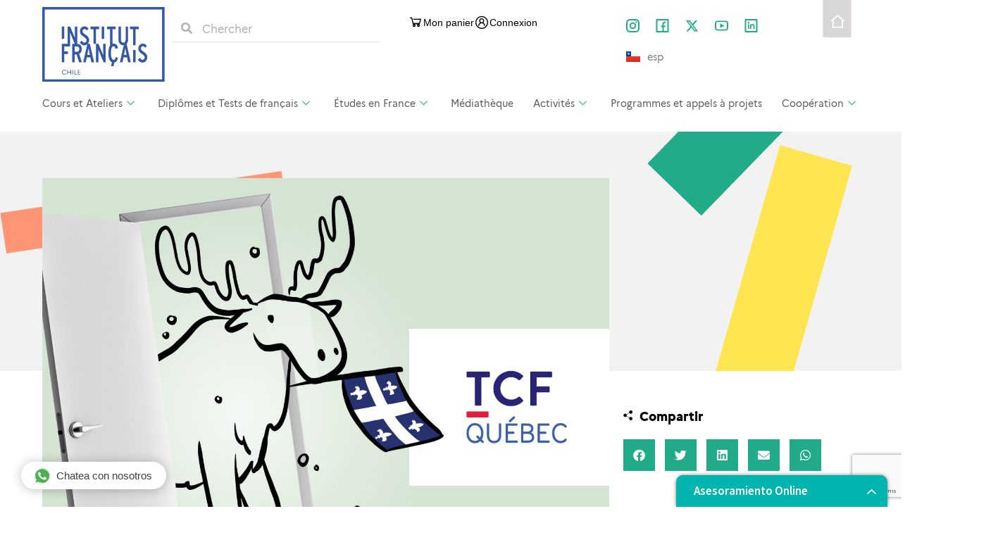

--- FILE ---
content_type: text/html; charset=UTF-8
request_url: https://www.institutofrances.cl/fr/tcf-quebec-fr/
body_size: 34495
content:
<!doctype html>
<html lang="fr-FR">
<head>
	<meta charset="UTF-8">
	<meta name="viewport" content="width=device-width, initial-scale=1">
	<link rel="profile" href="https://gmpg.org/xfn/11">
	<title>TCF Québec &#8211; Instituto Francés de Chile</title>

<link rel="preload" href="https://icf.aec-app.com/arc-en-ciel/dist/extranet_custom_css.php" as="style" onload="this.onload=null;this.rel='stylesheet'"><link rel="preload" href="https://www.institutofrances.cl/wp-content/plugins/aec-kiosque/public/css/aec-public.css" as="style" onload="this.onload=null;this.rel='stylesheet'"><script>
var root_directory = "https://icf.extranet-aec.com/";
</script>
<script>
var aecWordpressURL = "";
</script>
<script>
var aecExtranetURL = "https://icf.extranet-aec.com/";
</script>
<script>
var aec_app_url = "https://icf.aec-app.com";
</script>
<script>
var aecExtranetWebAppsAPIKey = "MzhlODk2NWI1YzA4YmEwZjcxNmUwOTkzYmQxZjkwODI0MDgyM2Y1YmFmZjk3N2M0YjMzOGYxOGVjNDU3NmU1Yg==";
</script>
<script>
var templateInUse = "";
</script>
<script>
var currentLanguage = "fr_FR";
</script>
<script>
var clientInstance = "icf";
</script>
<script>
var aecAppWPURL = "https://icf.aec-app.com/arc-en-ciel/api/";
</script>
<script>
window.sessionStorage.setItem("langToSetFromWP", "fr_FR");
</script>
<meta name='robots' content='max-image-preview:large' />
<link rel="alternate" href="https://www.institutofrances.cl/tests-y-diplomas-en-frances/tcf/tcf-quebec/" hreflang="es" />
<link rel="alternate" href="https://www.institutofrances.cl/fr/tcf-quebec-fr/" hreflang="fr" />

<!-- Google Tag Manager for WordPress by gtm4wp.com -->
<script data-cfasync="false" data-pagespeed-no-defer>
	var gtm4wp_datalayer_name = "dataLayer";
	var dataLayer = dataLayer || [];
</script>
<!-- End Google Tag Manager for WordPress by gtm4wp.com --><link rel='dns-prefetch' href='//icf.extranet-aec.com' />
<link rel='dns-prefetch' href='//www.googletagmanager.com' />
<link rel='dns-prefetch' href='//fonts.googleapis.com' />
<link rel="alternate" type="application/rss+xml" title="Instituto Francés de Chile &raquo; Flux" href="https://www.institutofrances.cl/fr/feed/" />
<link rel="alternate" type="application/rss+xml" title="Instituto Francés de Chile &raquo; Flux des commentaires" href="https://www.institutofrances.cl/fr/comments/feed/" />
<style id='wp-img-auto-sizes-contain-inline-css'>
img:is([sizes=auto i],[sizes^="auto," i]){contain-intrinsic-size:3000px 1500px}
/*# sourceURL=wp-img-auto-sizes-contain-inline-css */
</style>
<link rel='stylesheet' id='mec-select2-style-css' href='https://www.institutofrances.cl/wp-content/plugins/modern-events-calendar/assets/packages/select2/select2.min.css?ver=6.0.0' media='all' />
<link rel='stylesheet' id='mec-font-icons-css' href='https://www.institutofrances.cl/wp-content/plugins/modern-events-calendar/assets/css/iconfonts.css?ver=6.9' media='all' />
<link rel='stylesheet' id='mec-frontend-style-css' href='https://www.institutofrances.cl/wp-content/plugins/modern-events-calendar/assets/css/frontend.min.css?ver=6.0.0' media='all' />
<link rel='stylesheet' id='mec-tooltip-style-css' href='https://www.institutofrances.cl/wp-content/plugins/modern-events-calendar/assets/packages/tooltip/tooltip.css?ver=6.9' media='all' />
<link rel='stylesheet' id='mec-tooltip-shadow-style-css' href='https://www.institutofrances.cl/wp-content/plugins/modern-events-calendar/assets/packages/tooltip/tooltipster-sideTip-shadow.min.css?ver=6.9' media='all' />
<link rel='stylesheet' id='featherlight-css' href='https://www.institutofrances.cl/wp-content/plugins/modern-events-calendar/assets/packages/featherlight/featherlight.css?ver=6.9' media='all' />
<link rel='stylesheet' id='mec-custom-google-font-css' href='https://fonts.googleapis.com/css?family=Roboto%3A100%2C+100italic%2C+300%2C+300italic%2C+regular%2C+italic%2C+500%2C+500italic%2C+700%2C+700italic%2C+900%2C+900italic%2C+%7CRoboto%3A900italic%2C+900italic%2C+900italic%2C+900italic%2C+900italic%2C+900italic%2C+900italic%2C+900italic%2C+900italic%2C+900italic%2C+900italic%2C+900italic%2C+&#038;subset=latin%2Clatin-ext' media='all' />
<link rel='stylesheet' id='mec-lity-style-css' href='https://www.institutofrances.cl/wp-content/plugins/modern-events-calendar/assets/packages/lity/lity.min.css?ver=6.9' media='all' />
<link rel='stylesheet' id='mec-general-calendar-style-css' href='https://www.institutofrances.cl/wp-content/plugins/modern-events-calendar/assets/css/mec-general-calendar.css?ver=6.9' media='all' />
<link rel="preload" href="https://icf.extranet-aec.com/css/webapp-if.css" as="style" id="webapp-if" onload="this.onload=null;this.rel='stylesheet'">
<link rel="preload" href="https://icf.extranet-aec.com/css/jqueryui.css" as="style" id="jqueryui" onload="this.onload=null;this.rel='stylesheet'">
<link rel='stylesheet' id='anwp-pg-styles-css' href='https://www.institutofrances.cl/wp-content/plugins/anwp-post-grid-for-elementor/public/css/styles.min.css?ver=1.3.3' media='all' />
<style id='wp-emoji-styles-inline-css'>

	img.wp-smiley, img.emoji {
		display: inline !important;
		border: none !important;
		box-shadow: none !important;
		height: 1em !important;
		width: 1em !important;
		margin: 0 0.07em !important;
		vertical-align: -0.1em !important;
		background: none !important;
		padding: 0 !important;
	}
/*# sourceURL=wp-emoji-styles-inline-css */
</style>
<link rel='stylesheet' id='wp-components-css' href='https://www.institutofrances.cl/wp-includes/css/dist/components/style.min.css?ver=6.9' media='all' />
<link rel='stylesheet' id='wp-preferences-css' href='https://www.institutofrances.cl/wp-includes/css/dist/preferences/style.min.css?ver=6.9' media='all' />
<link rel='stylesheet' id='wp-block-editor-css' href='https://www.institutofrances.cl/wp-includes/css/dist/block-editor/style.min.css?ver=6.9' media='all' />
<link rel='stylesheet' id='wp-reusable-blocks-css' href='https://www.institutofrances.cl/wp-includes/css/dist/reusable-blocks/style.min.css?ver=6.9' media='all' />
<link rel='stylesheet' id='wp-patterns-css' href='https://www.institutofrances.cl/wp-includes/css/dist/patterns/style.min.css?ver=6.9' media='all' />
<link rel='stylesheet' id='wp-editor-css' href='https://www.institutofrances.cl/wp-includes/css/dist/editor/style.min.css?ver=6.9' media='all' />
<link rel='stylesheet' id='block-robo-gallery-style-css-css' href='https://www.institutofrances.cl/wp-content/plugins/robo-gallery/includes/extensions/block/dist/blocks.style.build.css?ver=5.0.5' media='all' />
<link rel='stylesheet' id='contact-form-7-css' href='https://www.institutofrances.cl/wp-content/plugins/contact-form-7/includes/css/styles.css?ver=6.1' media='all' />
<link rel='stylesheet' id='embedpress-style-css' href='https://www.institutofrances.cl/wp-content/plugins/embedpress/assets/css/embedpress.css?ver=4.2.8' media='all' />
<link rel='stylesheet' id='swpm.common-css' href='https://www.institutofrances.cl/wp-content/plugins/simple-membership/css/swpm.common.css?ver=4.6.5' media='all' />
<link rel='stylesheet' id='hello-elementor-css' href='https://www.institutofrances.cl/wp-content/themes/hello-elementor/assets/css/reset.css?ver=3.4.4' media='all' />
<link rel='stylesheet' id='hello-elementor-theme-style-css' href='https://www.institutofrances.cl/wp-content/themes/hello-elementor/assets/css/theme.css?ver=3.4.4' media='all' />
<link rel='stylesheet' id='hello-elementor-header-footer-css' href='https://www.institutofrances.cl/wp-content/themes/hello-elementor/assets/css/header-footer.css?ver=3.4.4' media='all' />
<link rel='stylesheet' id='elementor-frontend-css' href='https://www.institutofrances.cl/wp-content/plugins/elementor/assets/css/frontend.min.css?ver=3.30.0' media='all' />
<link rel='stylesheet' id='elementor-post-7-css' href='https://www.institutofrances.cl/wp-content/uploads/elementor/css/post-7.css?ver=1751648016' media='all' />
<link rel='stylesheet' id='widget-image-css' href='https://www.institutofrances.cl/wp-content/plugins/elementor/assets/css/widget-image.min.css?ver=3.30.0' media='all' />
<link rel='stylesheet' id='widget-search-form-css' href='https://www.institutofrances.cl/wp-content/plugins/elementor-pro/assets/css/widget-search-form.min.css?ver=3.30.0' media='all' />
<link rel='stylesheet' id='elementor-icons-shared-0-css' href='https://www.institutofrances.cl/wp-content/plugins/elementor/assets/lib/font-awesome/css/fontawesome.min.css?ver=5.15.3' media='all' />
<link rel='stylesheet' id='elementor-icons-fa-solid-css' href='https://www.institutofrances.cl/wp-content/plugins/elementor/assets/lib/font-awesome/css/solid.min.css?ver=5.15.3' media='all' />
<link rel='stylesheet' id='e-animation-grow-css' href='https://www.institutofrances.cl/wp-content/plugins/elementor/assets/lib/animations/styles/e-animation-grow.min.css?ver=3.30.0' media='all' />
<link rel='stylesheet' id='widget-social-icons-css' href='https://www.institutofrances.cl/wp-content/plugins/elementor/assets/css/widget-social-icons.min.css?ver=3.30.0' media='all' />
<link rel='stylesheet' id='e-apple-webkit-css' href='https://www.institutofrances.cl/wp-content/plugins/elementor/assets/css/conditionals/apple-webkit.min.css?ver=3.30.0' media='all' />
<link rel='stylesheet' id='widget-nav-menu-css' href='https://www.institutofrances.cl/wp-content/plugins/elementor-pro/assets/css/widget-nav-menu.min.css?ver=3.30.0' media='all' />
<link rel='stylesheet' id='eael-general-css' href='https://www.institutofrances.cl/wp-content/plugins/essential-addons-for-elementor-lite/assets/front-end/css/view/general.min.css?ver=6.2.0' media='all' />
<link rel='stylesheet' id='eael-28325-css' href='https://www.institutofrances.cl/wp-content/uploads/essential-addons-elementor/eael-28325.css?ver=1766149482' media='all' />
<link rel='stylesheet' id='widget-heading-css' href='https://www.institutofrances.cl/wp-content/plugins/elementor/assets/css/widget-heading.min.css?ver=3.30.0' media='all' />
<link rel='stylesheet' id='elementor-icons-css' href='https://www.institutofrances.cl/wp-content/plugins/elementor/assets/lib/eicons/css/elementor-icons.min.css?ver=5.43.0' media='all' />
<link rel='stylesheet' id='cpel-language-switcher-css' href='https://www.institutofrances.cl/wp-content/plugins/connect-polylang-elementor/assets/css/language-switcher.min.css?ver=2.4.6' media='all' />
<link rel='stylesheet' id='e-motion-fx-css' href='https://www.institutofrances.cl/wp-content/plugins/elementor-pro/assets/css/modules/motion-fx.min.css?ver=3.30.0' media='all' />
<link rel='stylesheet' id='widget-icon-list-css' href='https://www.institutofrances.cl/wp-content/plugins/elementor/assets/css/widget-icon-list.min.css?ver=3.30.0' media='all' />
<link rel='stylesheet' id='widget-share-buttons-css' href='https://www.institutofrances.cl/wp-content/plugins/elementor-pro/assets/css/widget-share-buttons.min.css?ver=3.30.0' media='all' />
<link rel='stylesheet' id='elementor-icons-fa-brands-css' href='https://www.institutofrances.cl/wp-content/plugins/elementor/assets/lib/font-awesome/css/brands.min.css?ver=5.15.3' media='all' />
<link rel='stylesheet' id='elementor-post-27236-css' href='https://www.institutofrances.cl/wp-content/uploads/elementor/css/post-27236.css?ver=1766189710' media='all' />
<link rel='stylesheet' id='elementor-post-28307-css' href='https://www.institutofrances.cl/wp-content/uploads/elementor/css/post-28307.css?ver=1751648189' media='all' />
<link rel='stylesheet' id='elementor-post-28325-css' href='https://www.institutofrances.cl/wp-content/uploads/elementor/css/post-28325.css?ver=1751648189' media='all' />
<link rel='stylesheet' id='AEC Kiosque-css' href='https://www.institutofrances.cl/wp-content/plugins/aec-kiosque/public/css/aec-public.css?ver=2.0.0' media='all' />
<link rel='stylesheet' id='dashicons-css' href='https://www.institutofrances.cl/wp-includes/css/dashicons.min.css?ver=6.9' media='all' />
<link rel='stylesheet' id='mec-single-builder-css' href='https://www.institutofrances.cl/wp-content/plugins/mec-single-builder/inc/frontend/css/mec-single-builder-frontend.css?ver=1.7.0' media='all' />
<link rel='stylesheet' id='ekit-widget-styles-css' href='https://www.institutofrances.cl/wp-content/plugins/elementskit-lite/widgets/init/assets/css/widget-styles.css?ver=3.5.4' media='all' />
<link rel='stylesheet' id='ekit-responsive-css' href='https://www.institutofrances.cl/wp-content/plugins/elementskit-lite/widgets/init/assets/css/responsive.css?ver=3.5.4' media='all' />
<link rel='stylesheet' id='ecs-styles-css' href='https://www.institutofrances.cl/wp-content/plugins/ele-custom-skin/assets/css/ecs-style.css?ver=3.1.9' media='all' />
<link rel='stylesheet' id='elementor-post-25234-css' href='https://www.institutofrances.cl/wp-content/uploads/elementor/css/post-25234.css?ver=1634428927' media='all' />
<link rel='stylesheet' id='elementor-post-27889-css' href='https://www.institutofrances.cl/wp-content/uploads/elementor/css/post-27889.css?ver=1635336028' media='all' />
<link rel='stylesheet' id='elementor-post-35695-css' href='https://www.institutofrances.cl/wp-content/uploads/elementor/css/post-35695.css?ver=1671800330' media='all' />
<link rel='stylesheet' id='upk-site-css' href='https://www.institutofrances.cl/wp-content/plugins/ultimate-post-kit/assets/css/upk-site.css?ver=3.15.3' media='all' />
<link rel='stylesheet' id='elementor-gf-local-roboto-css' href='https://www.institutofrances.cl/wp-content/uploads/elementor/google-fonts/css/roboto.css?ver=1751648115' media='all' />
<link rel='stylesheet' id='elementor-icons-ekiticons-css' href='https://www.institutofrances.cl/wp-content/plugins/elementskit-lite/modules/elementskit-icon-pack/assets/css/ekiticons.css?ver=3.5.4' media='all' />
<script src="https://www.institutofrances.cl/wp-includes/js/jquery/jquery.min.js?ver=3.7.1" id="jquery-core-js"></script>
<script src="https://www.institutofrances.cl/wp-includes/js/jquery/jquery-migrate.min.js?ver=3.4.1" id="jquery-migrate-js"></script>
<script src="https://www.institutofrances.cl/wp-content/plugins/modern-events-calendar/assets/js/mec-general-calendar.js?ver=6.0.0" id="mec-general-calendar-script-js"></script>
<script id="mec-frontend-script-js-extra">
var mecdata = {"day":"jour","days":"jours","hour":"heure","hours":"heures","minute":"minute","minutes":"minutes","second":"seconde","seconds":"secondes","elementor_edit_mode":"no","recapcha_key":"","ajax_url":"https://www.institutofrances.cl/wp-admin/admin-ajax.php","fes_nonce":"b51679ad6b","current_year":"2026","current_month":"01","datepicker_format":"dd-mm-yy&d-m-Y"};
//# sourceURL=mec-frontend-script-js-extra
</script>
<script src="https://www.institutofrances.cl/wp-content/plugins/modern-events-calendar/assets/js/frontend.js?ver=6.0.0" id="mec-frontend-script-js"></script>
<script src="https://www.institutofrances.cl/wp-content/plugins/modern-events-calendar/assets/js/events.js?ver=6.0.0" id="mec-events-script-js"></script>
<script id="AEC Kiosque-js-extra">
var aec_options = {"aec_load_kiosque_aec_build":""};
//# sourceURL=AEC%20Kiosque-js-extra
</script>
<script src="https://www.institutofrances.cl/wp-content/plugins/aec-kiosque/public/js/aec-public.js?ver=2.0.0" id="AEC Kiosque-js"></script>

<!-- Extrait de code de la balise Google (gtag.js) ajouté par Site Kit -->

<!-- Extrait Google Analytics ajouté par Site Kit -->
<script src="https://www.googletagmanager.com/gtag/js?id=GT-M3K3G7P" id="google_gtagjs-js" async></script>
<script id="google_gtagjs-js-after">
window.dataLayer = window.dataLayer || [];function gtag(){dataLayer.push(arguments);}
gtag("set","linker",{"domains":["www.institutofrances.cl"]});
gtag("js", new Date());
gtag("set", "developer_id.dZTNiMT", true);
gtag("config", "GT-M3K3G7P");
 window._googlesitekit = window._googlesitekit || {}; window._googlesitekit.throttledEvents = []; window._googlesitekit.gtagEvent = (name, data) => { var key = JSON.stringify( { name, data } ); if ( !! window._googlesitekit.throttledEvents[ key ] ) { return; } window._googlesitekit.throttledEvents[ key ] = true; setTimeout( () => { delete window._googlesitekit.throttledEvents[ key ]; }, 5 ); gtag( "event", name, { ...data, event_source: "site-kit" } ); }; 
//# sourceURL=google_gtagjs-js-after
</script>

<!-- Extrait de code de la balise Google de fin (gtag.js) ajouté par Site Kit -->
<script id="ecs_ajax_load-js-extra">
var ecs_ajax_params = {"ajaxurl":"https://www.institutofrances.cl/wp-admin/admin-ajax.php","posts":"{\"page\":0,\"pagename\":\"tcf-quebec-fr\",\"lang\":\"fr\",\"error\":\"\",\"m\":\"\",\"p\":0,\"post_parent\":\"\",\"subpost\":\"\",\"subpost_id\":\"\",\"attachment\":\"\",\"attachment_id\":0,\"name\":\"tcf-quebec-fr\",\"page_id\":0,\"second\":\"\",\"minute\":\"\",\"hour\":\"\",\"day\":0,\"monthnum\":0,\"year\":0,\"w\":0,\"category_name\":\"\",\"tag\":\"\",\"cat\":\"\",\"tag_id\":\"\",\"author\":\"\",\"author_name\":\"\",\"feed\":\"\",\"tb\":\"\",\"paged\":0,\"meta_key\":\"\",\"meta_value\":\"\",\"preview\":\"\",\"s\":\"\",\"sentence\":\"\",\"title\":\"\",\"fields\":\"all\",\"menu_order\":\"\",\"embed\":\"\",\"category__in\":[],\"category__not_in\":[],\"category__and\":[],\"post__in\":[],\"post__not_in\":[],\"post_name__in\":[],\"tag__in\":[],\"tag__not_in\":[],\"tag__and\":[],\"tag_slug__in\":[],\"tag_slug__and\":[],\"post_parent__in\":[],\"post_parent__not_in\":[],\"author__in\":[],\"author__not_in\":[],\"search_columns\":[],\"post_type\":[\"post\",\"page\",\"e-landing-page\"],\"ignore_sticky_posts\":false,\"suppress_filters\":false,\"cache_results\":true,\"update_post_term_cache\":true,\"update_menu_item_cache\":false,\"lazy_load_term_meta\":true,\"update_post_meta_cache\":true,\"posts_per_page\":12,\"nopaging\":false,\"comments_per_page\":\"50\",\"no_found_rows\":false,\"order\":\"DESC\"}"};
//# sourceURL=ecs_ajax_load-js-extra
</script>
<script src="https://www.institutofrances.cl/wp-content/plugins/ele-custom-skin/assets/js/ecs_ajax_pagination.js?ver=3.1.9" id="ecs_ajax_load-js"></script>
<script src="https://www.institutofrances.cl/wp-content/plugins/ele-custom-skin/assets/js/ecs.js?ver=3.1.9" id="ecs-script-js"></script>
<link rel="https://api.w.org/" href="https://www.institutofrances.cl/wp-json/" /><link rel="alternate" title="JSON" type="application/json" href="https://www.institutofrances.cl/wp-json/wp/v2/pages/27236" /><link rel="EditURI" type="application/rsd+xml" title="RSD" href="https://www.institutofrances.cl/xmlrpc.php?rsd" />
<meta name="generator" content="WordPress 6.9" />
<link rel="canonical" href="https://www.institutofrances.cl/fr/tcf-quebec-fr/" />
<link rel='shortlink' href='https://www.institutofrances.cl/?p=27236' />
<meta name="generator" content="Site Kit by Google 1.157.0" /><!-- Boton whatsapp -->
<script type="text/javascript" src="https://leads.godixital.com/js/whatsapp_button/whatsapp_button.php?is_wordpress=1"></script>


<!--Chat robot-->
<link href="https://chat.godixital.com/chat/css/chat.css" rel="stylesheet" >
<script type="text/javascript" src="https://chat.godixital.com/chat/js/index.php?is_wordpress=1"></script>
<!-- Google Tag Manager for WordPress by gtm4wp.com -->
<!-- GTM Container placement set to footer -->
<script data-cfasync="false" data-pagespeed-no-defer>
	var dataLayer_content = {"pagePostType":"page","pagePostType2":"single-page","pagePostAuthor":"Ricardo Castro Meza"};
	dataLayer.push( dataLayer_content );
</script>
<script data-cfasync="false" data-pagespeed-no-defer>
(function(w,d,s,l,i){w[l]=w[l]||[];w[l].push({'gtm.start':
new Date().getTime(),event:'gtm.js'});var f=d.getElementsByTagName(s)[0],
j=d.createElement(s),dl=l!='dataLayer'?'&l='+l:'';j.async=true;j.src=
'//www.googletagmanager.com/gtm.js?id='+i+dl;f.parentNode.insertBefore(j,f);
})(window,document,'script','dataLayer','GTM-N2LGLJN');
</script>
<!-- End Google Tag Manager for WordPress by gtm4wp.com --><meta name="google-site-verification" content="5t44qMSt4XhmW4YP71prI1fDK8HJ73sG8XgH-8ZU0GE"><meta name="generator" content="Elementor 3.30.0; features: additional_custom_breakpoints; settings: css_print_method-external, google_font-enabled, font_display-auto">
			<style>
				.e-con.e-parent:nth-of-type(n+4):not(.e-lazyloaded):not(.e-no-lazyload),
				.e-con.e-parent:nth-of-type(n+4):not(.e-lazyloaded):not(.e-no-lazyload) * {
					background-image: none !important;
				}
				@media screen and (max-height: 1024px) {
					.e-con.e-parent:nth-of-type(n+3):not(.e-lazyloaded):not(.e-no-lazyload),
					.e-con.e-parent:nth-of-type(n+3):not(.e-lazyloaded):not(.e-no-lazyload) * {
						background-image: none !important;
					}
				}
				@media screen and (max-height: 640px) {
					.e-con.e-parent:nth-of-type(n+2):not(.e-lazyloaded):not(.e-no-lazyload),
					.e-con.e-parent:nth-of-type(n+2):not(.e-lazyloaded):not(.e-no-lazyload) * {
						background-image: none !important;
					}
				}
			</style>
			<style type="text/css">.broken_link, a.broken_link {
	text-decoration: line-through;
}</style><link rel="icon" href="https://www.institutofrances.cl/wp-content/uploads/2021/10/FaviconICF.svg" sizes="32x32" />
<link rel="icon" href="https://www.institutofrances.cl/wp-content/uploads/2021/10/FaviconICF.svg" sizes="192x192" />
<link rel="apple-touch-icon" href="https://www.institutofrances.cl/wp-content/uploads/2021/10/FaviconICF.svg" />
<meta name="msapplication-TileImage" content="https://www.institutofrances.cl/wp-content/uploads/2021/10/FaviconICF.svg" />
<style type="text/css">.mec-wrap, .mec-wrap div:not([class^="elementor-"]), .lity-container, .mec-wrap h1, .mec-wrap h2, .mec-wrap h3, .mec-wrap h4, .mec-wrap h5, .mec-wrap h6, .entry-content .mec-wrap h1, .entry-content .mec-wrap h2, .entry-content .mec-wrap h3, .entry-content .mec-wrap h4, .entry-content .mec-wrap h5, .entry-content .mec-wrap h6, .mec-wrap .mec-totalcal-box input[type="submit"], .mec-wrap .mec-totalcal-box .mec-totalcal-view span, .mec-agenda-event-title a, .lity-content .mec-events-meta-group-booking select, .lity-content .mec-book-ticket-variation h5, .lity-content .mec-events-meta-group-booking input[type="number"], .lity-content .mec-events-meta-group-booking input[type="text"], .lity-content .mec-events-meta-group-booking input[type="email"],.mec-organizer-item a, .mec-single-event .mec-events-meta-group-booking ul.mec-book-tickets-container li.mec-book-ticket-container label { font-family: "Montserrat", -apple-system, BlinkMacSystemFont, "Segoe UI", Roboto, sans-serif;}.mec-event-content p, .mec-search-bar-result .mec-event-detail{ font-family: Roboto, sans-serif;} .mec-wrap .mec-totalcal-box input, .mec-wrap .mec-totalcal-box select, .mec-checkboxes-search .mec-searchbar-category-wrap, .mec-wrap .mec-totalcal-box .mec-totalcal-view span { font-family: "Roboto", Helvetica, Arial, sans-serif; }.mec-event-grid-modern .event-grid-modern-head .mec-event-day, .mec-event-list-minimal .mec-time-details, .mec-event-list-minimal .mec-event-detail, .mec-event-list-modern .mec-event-detail, .mec-event-grid-minimal .mec-time-details, .mec-event-grid-minimal .mec-event-detail, .mec-event-grid-simple .mec-event-detail, .mec-event-cover-modern .mec-event-place, .mec-event-cover-clean .mec-event-place, .mec-calendar .mec-event-article .mec-localtime-details div, .mec-calendar .mec-event-article .mec-event-detail, .mec-calendar.mec-calendar-daily .mec-calendar-d-top h2, .mec-calendar.mec-calendar-daily .mec-calendar-d-top h3, .mec-toggle-item-col .mec-event-day, .mec-weather-summary-temp { font-family: "Roboto", sans-serif; } .mec-fes-form, .mec-fes-list, .mec-fes-form input, .mec-event-date .mec-tooltip .box, .mec-event-status .mec-tooltip .box, .ui-datepicker.ui-widget, .mec-fes-form button[type="submit"].mec-fes-sub-button, .mec-wrap .mec-timeline-events-container p, .mec-wrap .mec-timeline-events-container h4, .mec-wrap .mec-timeline-events-container div, .mec-wrap .mec-timeline-events-container a, .mec-wrap .mec-timeline-events-container span { font-family: -apple-system, BlinkMacSystemFont, "Segoe UI", Roboto, sans-serif !important; }.mec-hourly-schedule-speaker-name, .mec-events-meta-group-countdown .countdown-w span, .mec-single-event .mec-event-meta dt, .mec-hourly-schedule-speaker-job-title, .post-type-archive-mec-events h1, .mec-ticket-available-spots .mec-event-ticket-name, .tax-mec_category h1, .mec-wrap h1, .mec-wrap h2, .mec-wrap h3, .mec-wrap h4, .mec-wrap h5, .mec-wrap h6,.entry-content .mec-wrap h1, .entry-content .mec-wrap h2, .entry-content .mec-wrap h3,.entry-content  .mec-wrap h4, .entry-content .mec-wrap h5, .entry-content .mec-wrap h6{ font-family: 'Roboto', Helvetica, Arial, sans-serif;}.mec-single-event .mec-event-meta .mec-events-event-cost, .mec-event-data-fields .mec-event-data-field-item .mec-event-data-field-value, .mec-event-data-fields .mec-event-data-field-item .mec-event-data-field-name, .mec-wrap .info-msg div, .mec-wrap .mec-error div, .mec-wrap .mec-success div, .mec-wrap .warning-msg div, .mec-breadcrumbs .mec-current, .mec-events-meta-group-tags, .mec-single-event .mec-events-meta-group-booking .mec-event-ticket-available, .mec-single-modern .mec-single-event-bar>div dd, .mec-single-event .mec-event-meta dd, .mec-single-event .mec-event-meta dd a, .mec-next-occ-booking span, .mec-hourly-schedule-speaker-description, .mec-single-event .mec-speakers-details ul li .mec-speaker-job-title, .mec-single-event .mec-speakers-details ul li .mec-speaker-name, .mec-event-data-field-items, .mec-load-more-button, .mec-events-meta-group-tags a, .mec-events-button, .mec-wrap abbr, .mec-event-schedule-content dl dt, .mec-breadcrumbs a, .mec-breadcrumbs span .mec-event-content p, .mec-wrap p { font-family: 'Roboto',sans-serif; font-weight:300;}.mec-event-grid-minimal .mec-modal-booking-button:hover, .mec-events-timeline-wrap .mec-organizer-item a, .mec-events-timeline-wrap .mec-organizer-item:after, .mec-events-timeline-wrap .mec-shortcode-organizers i, .mec-timeline-event .mec-modal-booking-button, .mec-wrap .mec-map-lightbox-wp.mec-event-list-classic .mec-event-date, .mec-timetable-t2-col .mec-modal-booking-button:hover, .mec-event-container-classic .mec-modal-booking-button:hover, .mec-calendar-events-side .mec-modal-booking-button:hover, .mec-event-grid-yearly  .mec-modal-booking-button, .mec-events-agenda .mec-modal-booking-button, .mec-event-grid-simple .mec-modal-booking-button, .mec-event-list-minimal  .mec-modal-booking-button:hover, .mec-timeline-month-divider,  .mec-wrap.colorskin-custom .mec-totalcal-box .mec-totalcal-view span:hover,.mec-wrap.colorskin-custom .mec-calendar.mec-event-calendar-classic .mec-selected-day,.mec-wrap.colorskin-custom .mec-color, .mec-wrap.colorskin-custom .mec-event-sharing-wrap .mec-event-sharing > li:hover a, .mec-wrap.colorskin-custom .mec-color-hover:hover, .mec-wrap.colorskin-custom .mec-color-before *:before ,.mec-wrap.colorskin-custom .mec-widget .mec-event-grid-classic.owl-carousel .owl-nav i,.mec-wrap.colorskin-custom .mec-event-list-classic a.magicmore:hover,.mec-wrap.colorskin-custom .mec-event-grid-simple:hover .mec-event-title,.mec-wrap.colorskin-custom .mec-single-event .mec-event-meta dd.mec-events-event-categories:before,.mec-wrap.colorskin-custom .mec-single-event-date:before,.mec-wrap.colorskin-custom .mec-single-event-time:before,.mec-wrap.colorskin-custom .mec-events-meta-group.mec-events-meta-group-venue:before,.mec-wrap.colorskin-custom .mec-calendar .mec-calendar-side .mec-previous-month i,.mec-wrap.colorskin-custom .mec-calendar .mec-calendar-side .mec-next-month:hover,.mec-wrap.colorskin-custom .mec-calendar .mec-calendar-side .mec-previous-month:hover,.mec-wrap.colorskin-custom .mec-calendar .mec-calendar-side .mec-next-month:hover,.mec-wrap.colorskin-custom .mec-calendar.mec-event-calendar-classic dt.mec-selected-day:hover,.mec-wrap.colorskin-custom .mec-infowindow-wp h5 a:hover, .colorskin-custom .mec-events-meta-group-countdown .mec-end-counts h3,.mec-calendar .mec-calendar-side .mec-next-month i,.mec-wrap .mec-totalcal-box i,.mec-calendar .mec-event-article .mec-event-title a:hover,.mec-attendees-list-details .mec-attendee-profile-link a:hover,.mec-wrap.colorskin-custom .mec-next-event-details li i, .mec-next-event-details i:before, .mec-marker-infowindow-wp .mec-marker-infowindow-count, .mec-next-event-details a,.mec-wrap.colorskin-custom .mec-events-masonry-cats a.mec-masonry-cat-selected,.lity .mec-color,.lity .mec-color-before :before,.lity .mec-color-hover:hover,.lity .mec-wrap .mec-color,.lity .mec-wrap .mec-color-before :before,.lity .mec-wrap .mec-color-hover:hover,.leaflet-popup-content .mec-color,.leaflet-popup-content .mec-color-before :before,.leaflet-popup-content .mec-color-hover:hover,.leaflet-popup-content .mec-wrap .mec-color,.leaflet-popup-content .mec-wrap .mec-color-before :before,.leaflet-popup-content .mec-wrap .mec-color-hover:hover, .mec-calendar.mec-calendar-daily .mec-calendar-d-table .mec-daily-view-day.mec-daily-view-day-active.mec-color, .mec-map-boxshow div .mec-map-view-event-detail.mec-event-detail i,.mec-map-boxshow div .mec-map-view-event-detail.mec-event-detail:hover,.mec-map-boxshow .mec-color,.mec-map-boxshow .mec-color-before :before,.mec-map-boxshow .mec-color-hover:hover,.mec-map-boxshow .mec-wrap .mec-color,.mec-map-boxshow .mec-wrap .mec-color-before :before,.mec-map-boxshow .mec-wrap .mec-color-hover:hover, .mec-choosen-time-message, .mec-booking-calendar-month-navigation .mec-next-month:hover, .mec-booking-calendar-month-navigation .mec-previous-month:hover, .mec-yearly-view-wrap .mec-agenda-event-title a:hover, .mec-yearly-view-wrap .mec-yearly-title-sec .mec-next-year i, .mec-yearly-view-wrap .mec-yearly-title-sec .mec-previous-year i, .mec-yearly-view-wrap .mec-yearly-title-sec .mec-next-year:hover, .mec-yearly-view-wrap .mec-yearly-title-sec .mec-previous-year:hover, .mec-av-spot .mec-av-spot-head .mec-av-spot-box span, .mec-wrap.colorskin-custom .mec-calendar .mec-calendar-side .mec-previous-month:hover .mec-load-month-link, .mec-wrap.colorskin-custom .mec-calendar .mec-calendar-side .mec-next-month:hover .mec-load-month-link, .mec-yearly-view-wrap .mec-yearly-title-sec .mec-previous-year:hover .mec-load-month-link, .mec-yearly-view-wrap .mec-yearly-title-sec .mec-next-year:hover .mec-load-month-link, .mec-skin-list-events-container .mec-data-fields-tooltip .mec-data-fields-tooltip-box ul .mec-event-data-field-item a, .mec-booking-shortcode .mec-event-ticket-name, .mec-booking-shortcode .mec-event-ticket-price, .mec-booking-shortcode .mec-ticket-variation-name, .mec-booking-shortcode .mec-ticket-variation-price, .mec-booking-shortcode label, .mec-booking-shortcode .nice-select, .mec-booking-shortcode input, .mec-booking-shortcode span.mec-book-price-detail-description, .mec-booking-shortcode .mec-ticket-name, .mec-booking-shortcode label.wn-checkbox-label{color: #0089c9}.mec-skin-carousel-container .mec-event-footer-carousel-type3 .mec-modal-booking-button:hover, .mec-wrap.colorskin-custom .mec-event-sharing .mec-event-share:hover .event-sharing-icon,.mec-wrap.colorskin-custom .mec-event-grid-clean .mec-event-date,.mec-wrap.colorskin-custom .mec-event-list-modern .mec-event-sharing > li:hover a i,.mec-wrap.colorskin-custom .mec-event-list-modern .mec-event-sharing .mec-event-share:hover .mec-event-sharing-icon,.mec-wrap.colorskin-custom .mec-event-list-modern .mec-event-sharing li:hover a i,.mec-wrap.colorskin-custom .mec-calendar:not(.mec-event-calendar-classic) .mec-selected-day,.mec-wrap.colorskin-custom .mec-calendar .mec-selected-day:hover,.mec-wrap.colorskin-custom .mec-calendar .mec-calendar-row  dt.mec-has-event:hover,.mec-wrap.colorskin-custom .mec-calendar .mec-has-event:after, .mec-wrap.colorskin-custom .mec-bg-color, .mec-wrap.colorskin-custom .mec-bg-color-hover:hover, .colorskin-custom .mec-event-sharing-wrap:hover > li, .mec-wrap.colorskin-custom .mec-totalcal-box .mec-totalcal-view span.mec-totalcalview-selected,.mec-wrap .flip-clock-wrapper ul li a div div.inn,.mec-wrap .mec-totalcal-box .mec-totalcal-view span.mec-totalcalview-selected,.event-carousel-type1-head .mec-event-date-carousel,.mec-event-countdown-style3 .mec-event-date,#wrap .mec-wrap article.mec-event-countdown-style1,.mec-event-countdown-style1 .mec-event-countdown-part3 a.mec-event-button,.mec-wrap .mec-event-countdown-style2,.mec-map-get-direction-btn-cnt input[type="submit"],.mec-booking button,span.mec-marker-wrap,.mec-wrap.colorskin-custom .mec-timeline-events-container .mec-timeline-event-date:before, .mec-has-event-for-booking.mec-active .mec-calendar-novel-selected-day, .mec-booking-tooltip.multiple-time .mec-booking-calendar-date.mec-active, .mec-booking-tooltip.multiple-time .mec-booking-calendar-date:hover, .mec-ongoing-normal-label, .mec-calendar .mec-has-event:after, .mec-event-list-modern .mec-event-sharing li:hover .telegram{background-color: #0089c9;}.mec-booking-tooltip.multiple-time .mec-booking-calendar-date:hover, .mec-calendar-day.mec-active .mec-booking-tooltip.multiple-time .mec-booking-calendar-date.mec-active{ background-color: #0089c9;}.mec-skin-carousel-container .mec-event-footer-carousel-type3 .mec-modal-booking-button:hover, .mec-timeline-month-divider, .mec-wrap.colorskin-custom .mec-single-event .mec-speakers-details ul li .mec-speaker-avatar a:hover img,.mec-wrap.colorskin-custom .mec-event-list-modern .mec-event-sharing > li:hover a i,.mec-wrap.colorskin-custom .mec-event-list-modern .mec-event-sharing .mec-event-share:hover .mec-event-sharing-icon,.mec-wrap.colorskin-custom .mec-event-list-standard .mec-month-divider span:before,.mec-wrap.colorskin-custom .mec-single-event .mec-social-single:before,.mec-wrap.colorskin-custom .mec-single-event .mec-frontbox-title:before,.mec-wrap.colorskin-custom .mec-calendar .mec-calendar-events-side .mec-table-side-day, .mec-wrap.colorskin-custom .mec-border-color, .mec-wrap.colorskin-custom .mec-border-color-hover:hover, .colorskin-custom .mec-single-event .mec-frontbox-title:before, .colorskin-custom .mec-single-event .mec-wrap-checkout h4:before, .colorskin-custom .mec-single-event .mec-events-meta-group-booking form > h4:before, .mec-wrap.colorskin-custom .mec-totalcal-box .mec-totalcal-view span.mec-totalcalview-selected,.mec-wrap .mec-totalcal-box .mec-totalcal-view span.mec-totalcalview-selected,.event-carousel-type1-head .mec-event-date-carousel:after,.mec-wrap.colorskin-custom .mec-events-masonry-cats a.mec-masonry-cat-selected, .mec-marker-infowindow-wp .mec-marker-infowindow-count, .mec-wrap.colorskin-custom .mec-events-masonry-cats a:hover, .mec-has-event-for-booking .mec-calendar-novel-selected-day, .mec-booking-tooltip.multiple-time .mec-booking-calendar-date.mec-active, .mec-booking-tooltip.multiple-time .mec-booking-calendar-date:hover, .mec-virtual-event-history h3:before, .mec-booking-tooltip.multiple-time .mec-booking-calendar-date:hover, .mec-calendar-day.mec-active .mec-booking-tooltip.multiple-time .mec-booking-calendar-date.mec-active, .mec-rsvp-form-box form > h4:before, .mec-wrap .mec-box-title::before, .mec-box-title::before  {border-color: #0089c9;}.mec-wrap.colorskin-custom .mec-event-countdown-style3 .mec-event-date:after,.mec-wrap.colorskin-custom .mec-month-divider span:before, .mec-calendar.mec-event-container-simple dl dt.mec-selected-day, .mec-calendar.mec-event-container-simple dl dt.mec-selected-day:hover{border-bottom-color:#0089c9;}.mec-wrap.colorskin-custom  article.mec-event-countdown-style1 .mec-event-countdown-part2:after{border-color: transparent transparent transparent #0089c9;}.mec-wrap.colorskin-custom .mec-box-shadow-color { box-shadow: 0 4px 22px -7px #0089c9;}.mec-events-timeline-wrap .mec-shortcode-organizers, .mec-timeline-event .mec-modal-booking-button, .mec-events-timeline-wrap:before, .mec-wrap.colorskin-custom .mec-timeline-event-local-time, .mec-wrap.colorskin-custom .mec-timeline-event-time ,.mec-wrap.colorskin-custom .mec-timeline-event-location,.mec-choosen-time-message { background: rgba(0,137,201,.11);}.mec-wrap.colorskin-custom .mec-timeline-events-container .mec-timeline-event-date:after{ background: rgba(0,137,201,.3);}.mec-booking-shortcode button { box-shadow: 0 2px 2px rgba(0 137 201 / 27%);}.mec-booking-shortcode button.mec-book-form-back-button{ background-color: rgba(0 137 201 / 40%);}.mec-events-meta-group-booking-shortcode{ background: rgba(0,137,201,.14);}.mec-booking-shortcode label.wn-checkbox-label, .mec-booking-shortcode .nice-select,.mec-booking-shortcode input, .mec-booking-shortcode .mec-book-form-gateway-label input[type=radio]:before, .mec-booking-shortcode input[type=radio]:checked:before, .mec-booking-shortcode ul.mec-book-price-details li, .mec-booking-shortcode ul.mec-book-price-details{ border-color: rgba(0 137 201 / 27%) !important;}.mec-booking-shortcode input::-webkit-input-placeholder,.mec-booking-shortcode textarea::-webkit-input-placeholder{color: #0089c9}.mec-booking-shortcode input::-moz-placeholder,.mec-booking-shortcode textarea::-moz-placeholder{color: #0089c9}.mec-booking-shortcode input:-ms-input-placeholder,.mec-booking-shortcode textarea:-ms-input-placeholder {color: #0089c9}.mec-booking-shortcode input:-moz-placeholder,.mec-booking-shortcode textarea:-moz-placeholder {color: #0089c9}.mec-booking-shortcode label.wn-checkbox-label:after, .mec-booking-shortcode label.wn-checkbox-label:before, .mec-booking-shortcode input[type=radio]:checked:after{background-color: #0089c9}.mec-wrap.colorskin-custom .mec-event-description {color: #000000;}</style><style id='global-styles-inline-css'>
:root{--wp--preset--aspect-ratio--square: 1;--wp--preset--aspect-ratio--4-3: 4/3;--wp--preset--aspect-ratio--3-4: 3/4;--wp--preset--aspect-ratio--3-2: 3/2;--wp--preset--aspect-ratio--2-3: 2/3;--wp--preset--aspect-ratio--16-9: 16/9;--wp--preset--aspect-ratio--9-16: 9/16;--wp--preset--color--black: #000000;--wp--preset--color--cyan-bluish-gray: #abb8c3;--wp--preset--color--white: #ffffff;--wp--preset--color--pale-pink: #f78da7;--wp--preset--color--vivid-red: #cf2e2e;--wp--preset--color--luminous-vivid-orange: #ff6900;--wp--preset--color--luminous-vivid-amber: #fcb900;--wp--preset--color--light-green-cyan: #7bdcb5;--wp--preset--color--vivid-green-cyan: #00d084;--wp--preset--color--pale-cyan-blue: #8ed1fc;--wp--preset--color--vivid-cyan-blue: #0693e3;--wp--preset--color--vivid-purple: #9b51e0;--wp--preset--gradient--vivid-cyan-blue-to-vivid-purple: linear-gradient(135deg,rgb(6,147,227) 0%,rgb(155,81,224) 100%);--wp--preset--gradient--light-green-cyan-to-vivid-green-cyan: linear-gradient(135deg,rgb(122,220,180) 0%,rgb(0,208,130) 100%);--wp--preset--gradient--luminous-vivid-amber-to-luminous-vivid-orange: linear-gradient(135deg,rgb(252,185,0) 0%,rgb(255,105,0) 100%);--wp--preset--gradient--luminous-vivid-orange-to-vivid-red: linear-gradient(135deg,rgb(255,105,0) 0%,rgb(207,46,46) 100%);--wp--preset--gradient--very-light-gray-to-cyan-bluish-gray: linear-gradient(135deg,rgb(238,238,238) 0%,rgb(169,184,195) 100%);--wp--preset--gradient--cool-to-warm-spectrum: linear-gradient(135deg,rgb(74,234,220) 0%,rgb(151,120,209) 20%,rgb(207,42,186) 40%,rgb(238,44,130) 60%,rgb(251,105,98) 80%,rgb(254,248,76) 100%);--wp--preset--gradient--blush-light-purple: linear-gradient(135deg,rgb(255,206,236) 0%,rgb(152,150,240) 100%);--wp--preset--gradient--blush-bordeaux: linear-gradient(135deg,rgb(254,205,165) 0%,rgb(254,45,45) 50%,rgb(107,0,62) 100%);--wp--preset--gradient--luminous-dusk: linear-gradient(135deg,rgb(255,203,112) 0%,rgb(199,81,192) 50%,rgb(65,88,208) 100%);--wp--preset--gradient--pale-ocean: linear-gradient(135deg,rgb(255,245,203) 0%,rgb(182,227,212) 50%,rgb(51,167,181) 100%);--wp--preset--gradient--electric-grass: linear-gradient(135deg,rgb(202,248,128) 0%,rgb(113,206,126) 100%);--wp--preset--gradient--midnight: linear-gradient(135deg,rgb(2,3,129) 0%,rgb(40,116,252) 100%);--wp--preset--font-size--small: 13px;--wp--preset--font-size--medium: 20px;--wp--preset--font-size--large: 36px;--wp--preset--font-size--x-large: 42px;--wp--preset--spacing--20: 0.44rem;--wp--preset--spacing--30: 0.67rem;--wp--preset--spacing--40: 1rem;--wp--preset--spacing--50: 1.5rem;--wp--preset--spacing--60: 2.25rem;--wp--preset--spacing--70: 3.38rem;--wp--preset--spacing--80: 5.06rem;--wp--preset--shadow--natural: 6px 6px 9px rgba(0, 0, 0, 0.2);--wp--preset--shadow--deep: 12px 12px 50px rgba(0, 0, 0, 0.4);--wp--preset--shadow--sharp: 6px 6px 0px rgba(0, 0, 0, 0.2);--wp--preset--shadow--outlined: 6px 6px 0px -3px rgb(255, 255, 255), 6px 6px rgb(0, 0, 0);--wp--preset--shadow--crisp: 6px 6px 0px rgb(0, 0, 0);}:root { --wp--style--global--content-size: 800px;--wp--style--global--wide-size: 1200px; }:where(body) { margin: 0; }.wp-site-blocks > .alignleft { float: left; margin-right: 2em; }.wp-site-blocks > .alignright { float: right; margin-left: 2em; }.wp-site-blocks > .aligncenter { justify-content: center; margin-left: auto; margin-right: auto; }:where(.wp-site-blocks) > * { margin-block-start: 24px; margin-block-end: 0; }:where(.wp-site-blocks) > :first-child { margin-block-start: 0; }:where(.wp-site-blocks) > :last-child { margin-block-end: 0; }:root { --wp--style--block-gap: 24px; }:root :where(.is-layout-flow) > :first-child{margin-block-start: 0;}:root :where(.is-layout-flow) > :last-child{margin-block-end: 0;}:root :where(.is-layout-flow) > *{margin-block-start: 24px;margin-block-end: 0;}:root :where(.is-layout-constrained) > :first-child{margin-block-start: 0;}:root :where(.is-layout-constrained) > :last-child{margin-block-end: 0;}:root :where(.is-layout-constrained) > *{margin-block-start: 24px;margin-block-end: 0;}:root :where(.is-layout-flex){gap: 24px;}:root :where(.is-layout-grid){gap: 24px;}.is-layout-flow > .alignleft{float: left;margin-inline-start: 0;margin-inline-end: 2em;}.is-layout-flow > .alignright{float: right;margin-inline-start: 2em;margin-inline-end: 0;}.is-layout-flow > .aligncenter{margin-left: auto !important;margin-right: auto !important;}.is-layout-constrained > .alignleft{float: left;margin-inline-start: 0;margin-inline-end: 2em;}.is-layout-constrained > .alignright{float: right;margin-inline-start: 2em;margin-inline-end: 0;}.is-layout-constrained > .aligncenter{margin-left: auto !important;margin-right: auto !important;}.is-layout-constrained > :where(:not(.alignleft):not(.alignright):not(.alignfull)){max-width: var(--wp--style--global--content-size);margin-left: auto !important;margin-right: auto !important;}.is-layout-constrained > .alignwide{max-width: var(--wp--style--global--wide-size);}body .is-layout-flex{display: flex;}.is-layout-flex{flex-wrap: wrap;align-items: center;}.is-layout-flex > :is(*, div){margin: 0;}body .is-layout-grid{display: grid;}.is-layout-grid > :is(*, div){margin: 0;}body{padding-top: 0px;padding-right: 0px;padding-bottom: 0px;padding-left: 0px;}a:where(:not(.wp-element-button)){text-decoration: underline;}:root :where(.wp-element-button, .wp-block-button__link){background-color: #32373c;border-width: 0;color: #fff;font-family: inherit;font-size: inherit;font-style: inherit;font-weight: inherit;letter-spacing: inherit;line-height: inherit;padding-top: calc(0.667em + 2px);padding-right: calc(1.333em + 2px);padding-bottom: calc(0.667em + 2px);padding-left: calc(1.333em + 2px);text-decoration: none;text-transform: inherit;}.has-black-color{color: var(--wp--preset--color--black) !important;}.has-cyan-bluish-gray-color{color: var(--wp--preset--color--cyan-bluish-gray) !important;}.has-white-color{color: var(--wp--preset--color--white) !important;}.has-pale-pink-color{color: var(--wp--preset--color--pale-pink) !important;}.has-vivid-red-color{color: var(--wp--preset--color--vivid-red) !important;}.has-luminous-vivid-orange-color{color: var(--wp--preset--color--luminous-vivid-orange) !important;}.has-luminous-vivid-amber-color{color: var(--wp--preset--color--luminous-vivid-amber) !important;}.has-light-green-cyan-color{color: var(--wp--preset--color--light-green-cyan) !important;}.has-vivid-green-cyan-color{color: var(--wp--preset--color--vivid-green-cyan) !important;}.has-pale-cyan-blue-color{color: var(--wp--preset--color--pale-cyan-blue) !important;}.has-vivid-cyan-blue-color{color: var(--wp--preset--color--vivid-cyan-blue) !important;}.has-vivid-purple-color{color: var(--wp--preset--color--vivid-purple) !important;}.has-black-background-color{background-color: var(--wp--preset--color--black) !important;}.has-cyan-bluish-gray-background-color{background-color: var(--wp--preset--color--cyan-bluish-gray) !important;}.has-white-background-color{background-color: var(--wp--preset--color--white) !important;}.has-pale-pink-background-color{background-color: var(--wp--preset--color--pale-pink) !important;}.has-vivid-red-background-color{background-color: var(--wp--preset--color--vivid-red) !important;}.has-luminous-vivid-orange-background-color{background-color: var(--wp--preset--color--luminous-vivid-orange) !important;}.has-luminous-vivid-amber-background-color{background-color: var(--wp--preset--color--luminous-vivid-amber) !important;}.has-light-green-cyan-background-color{background-color: var(--wp--preset--color--light-green-cyan) !important;}.has-vivid-green-cyan-background-color{background-color: var(--wp--preset--color--vivid-green-cyan) !important;}.has-pale-cyan-blue-background-color{background-color: var(--wp--preset--color--pale-cyan-blue) !important;}.has-vivid-cyan-blue-background-color{background-color: var(--wp--preset--color--vivid-cyan-blue) !important;}.has-vivid-purple-background-color{background-color: var(--wp--preset--color--vivid-purple) !important;}.has-black-border-color{border-color: var(--wp--preset--color--black) !important;}.has-cyan-bluish-gray-border-color{border-color: var(--wp--preset--color--cyan-bluish-gray) !important;}.has-white-border-color{border-color: var(--wp--preset--color--white) !important;}.has-pale-pink-border-color{border-color: var(--wp--preset--color--pale-pink) !important;}.has-vivid-red-border-color{border-color: var(--wp--preset--color--vivid-red) !important;}.has-luminous-vivid-orange-border-color{border-color: var(--wp--preset--color--luminous-vivid-orange) !important;}.has-luminous-vivid-amber-border-color{border-color: var(--wp--preset--color--luminous-vivid-amber) !important;}.has-light-green-cyan-border-color{border-color: var(--wp--preset--color--light-green-cyan) !important;}.has-vivid-green-cyan-border-color{border-color: var(--wp--preset--color--vivid-green-cyan) !important;}.has-pale-cyan-blue-border-color{border-color: var(--wp--preset--color--pale-cyan-blue) !important;}.has-vivid-cyan-blue-border-color{border-color: var(--wp--preset--color--vivid-cyan-blue) !important;}.has-vivid-purple-border-color{border-color: var(--wp--preset--color--vivid-purple) !important;}.has-vivid-cyan-blue-to-vivid-purple-gradient-background{background: var(--wp--preset--gradient--vivid-cyan-blue-to-vivid-purple) !important;}.has-light-green-cyan-to-vivid-green-cyan-gradient-background{background: var(--wp--preset--gradient--light-green-cyan-to-vivid-green-cyan) !important;}.has-luminous-vivid-amber-to-luminous-vivid-orange-gradient-background{background: var(--wp--preset--gradient--luminous-vivid-amber-to-luminous-vivid-orange) !important;}.has-luminous-vivid-orange-to-vivid-red-gradient-background{background: var(--wp--preset--gradient--luminous-vivid-orange-to-vivid-red) !important;}.has-very-light-gray-to-cyan-bluish-gray-gradient-background{background: var(--wp--preset--gradient--very-light-gray-to-cyan-bluish-gray) !important;}.has-cool-to-warm-spectrum-gradient-background{background: var(--wp--preset--gradient--cool-to-warm-spectrum) !important;}.has-blush-light-purple-gradient-background{background: var(--wp--preset--gradient--blush-light-purple) !important;}.has-blush-bordeaux-gradient-background{background: var(--wp--preset--gradient--blush-bordeaux) !important;}.has-luminous-dusk-gradient-background{background: var(--wp--preset--gradient--luminous-dusk) !important;}.has-pale-ocean-gradient-background{background: var(--wp--preset--gradient--pale-ocean) !important;}.has-electric-grass-gradient-background{background: var(--wp--preset--gradient--electric-grass) !important;}.has-midnight-gradient-background{background: var(--wp--preset--gradient--midnight) !important;}.has-small-font-size{font-size: var(--wp--preset--font-size--small) !important;}.has-medium-font-size{font-size: var(--wp--preset--font-size--medium) !important;}.has-large-font-size{font-size: var(--wp--preset--font-size--large) !important;}.has-x-large-font-size{font-size: var(--wp--preset--font-size--x-large) !important;}
/*# sourceURL=global-styles-inline-css */
</style>
<link rel='stylesheet' id='elementor-post-28335-css' href='https://www.institutofrances.cl/wp-content/uploads/elementor/css/post-28335.css?ver=1764776389' media='all' />
<link rel='stylesheet' id='widget-divider-css' href='https://www.institutofrances.cl/wp-content/plugins/elementor/assets/css/widget-divider.min.css?ver=3.30.0' media='all' />
<link rel='stylesheet' id='elementor-post-28346-css' href='https://www.institutofrances.cl/wp-content/uploads/elementor/css/post-28346.css?ver=1751648189' media='all' />
<link rel='stylesheet' id='elementor-post-28359-css' href='https://www.institutofrances.cl/wp-content/uploads/elementor/css/post-28359.css?ver=1751648190' media='all' />
<link rel='stylesheet' id='elementor-post-28362-css' href='https://www.institutofrances.cl/wp-content/uploads/elementor/css/post-28362.css?ver=1751648190' media='all' />
<link rel='stylesheet' id='elementor-post-28366-css' href='https://www.institutofrances.cl/wp-content/uploads/elementor/css/post-28366.css?ver=1751648190' media='all' />
</head>
<body class="wp-singular page-template-default page page-id-27236 wp-custom-logo wp-embed-responsive wp-theme-hello-elementor theme--hello-elementor hello-elementor-default elementor-default elementor-kit-7 elementor-page elementor-page-27236">

<script type="text/javascript" src="https://leads.godixital.com/js/leads_form_trigger.js"></script>
<a class="skip-link screen-reader-text" href="#content">Aller au contenu</a>

		<div data-elementor-type="header" data-elementor-id="28307" class="elementor elementor-28307 elementor-location-header" data-elementor-post-type="elementor_library">
					<section class="elementor-section elementor-top-section elementor-element elementor-element-7cccb30 elementor-hidden-tablet elementor-hidden-mobile elementor-section-boxed elementor-section-height-default elementor-section-height-default" data-id="7cccb30" data-element_type="section" data-settings="{&quot;background_background&quot;:&quot;classic&quot;}">
						<div class="elementor-container elementor-column-gap-default">
					<div class="elementor-column elementor-col-100 elementor-top-column elementor-element elementor-element-bac6141" data-id="bac6141" data-element_type="column">
			<div class="elementor-widget-wrap elementor-element-populated">
						<section class="elementor-section elementor-inner-section elementor-element elementor-element-2119c09 elementor-section-full_width elementor-section-height-default elementor-section-height-default" data-id="2119c09" data-element_type="section">
						<div class="elementor-container elementor-column-gap-default">
					<div class="elementor-column elementor-col-25 elementor-inner-column elementor-element elementor-element-948b731" data-id="948b731" data-element_type="column">
			<div class="elementor-widget-wrap elementor-element-populated">
						<div class="elementor-element elementor-element-8862dd0 elementor-widget elementor-widget-theme-site-logo elementor-widget-image" data-id="8862dd0" data-element_type="widget" data-widget_type="theme-site-logo.default">
				<div class="elementor-widget-container">
											<a href="https://www.institutofrances.cl/fr/accueil/">
			<img width="214" height="130" src="https://www.institutofrances.cl/wp-content/uploads/2021/10/InstitutFrancaisChile.svg" class="attachment-full size-full wp-image-34532" alt="" />				</a>
											</div>
				</div>
					</div>
		</div>
				<div class="elementor-column elementor-col-25 elementor-inner-column elementor-element elementor-element-e75962a elementor-hidden-mobile" data-id="e75962a" data-element_type="column">
			<div class="elementor-widget-wrap elementor-element-populated">
						<div class="elementor-element elementor-element-112e350 elementor-search-form--skin-minimal elementor-hidden-mobile elementor-widget elementor-widget-search-form" data-id="112e350" data-element_type="widget" data-settings="{&quot;skin&quot;:&quot;minimal&quot;}" data-widget_type="search-form.default">
				<div class="elementor-widget-container">
							<search role="search">
			<form class="elementor-search-form" action="https://www.institutofrances.cl/fr/" method="get">
												<div class="elementor-search-form__container">
					<label class="elementor-screen-only" for="elementor-search-form-112e350">Rechercher </label>

											<div class="elementor-search-form__icon">
							<i aria-hidden="true" class="fas fa-search"></i>							<span class="elementor-screen-only">Rechercher </span>
						</div>
					
					<input id="elementor-search-form-112e350" placeholder="Chercher" class="elementor-search-form__input" type="search" name="s" value="">
					
					
									</div>
			</form>
		</search>
						</div>
				</div>
					</div>
		</div>
				<div class="elementor-column elementor-col-25 elementor-inner-column elementor-element elementor-element-4e52bb1 elementor-hidden-mobile" data-id="4e52bb1" data-element_type="column">
			<div class="elementor-widget-wrap elementor-element-populated">
						<div class="elementor-element elementor-element-46d3339 elementor-widget elementor-widget-shortcode" data-id="46d3339" data-element_type="widget" data-widget_type="shortcode.default">
				<div class="elementor-widget-container">
							<div class="elementor-shortcode"><div class='kiosque-aec'><div
 data-module='student'
 data-action='student-controls'
 data-param-is-wordpress-site=''
 data-param-login-link='https://www.institutofrances.cl/cursos-y-talleres/espacio-alumno/mi-espacio-virtual/ingreso/'
 data-param-register-link='https://www.institutofrances.cl/cursos-y-talleres/espacio-alumno/mi-espacio-virtual/ingreso/'
 data-param-account-link='https://www.institutofrances.cl/cursos-y-talleres/espacio-alumno/mi-espacio-virtual/mi-cuenta-de-estudiante/'
 data-param-logout-link=''
 data-param-my-cart-link='https://www.institutofrances.cl/cursos-y-talleres/espacio-alumno/mi-espacio-virtual/carrito/'
 data-param-lang='fr_FR'></div></div></div>
						</div>
				</div>
					</div>
		</div>
				<div class="elementor-column elementor-col-25 elementor-inner-column elementor-element elementor-element-3ec2e1a" data-id="3ec2e1a" data-element_type="column">
			<div class="elementor-widget-wrap elementor-element-populated">
						<div class="elementor-element elementor-element-6013d7a elementor-widget__width-auto elementor-shape-rounded elementor-grid-0 elementor-widget elementor-widget-social-icons" data-id="6013d7a" data-element_type="widget" data-widget_type="social-icons.default">
				<div class="elementor-widget-container">
							<div class="elementor-social-icons-wrapper elementor-grid" role="list">
							<span class="elementor-grid-item" role="listitem">
					<a class="elementor-icon elementor-social-icon elementor-social-icon- elementor-animation-grow elementor-repeater-item-20d8d20" href="https://www.instagram.com/institutofrances_chile/" target="_blank">
						<span class="elementor-screen-only"></span>
						<svg xmlns="http://www.w3.org/2000/svg" width="21" height="21" viewBox="0 0 21 21" fill="none"><path d="M10.5 7.35C9.66457 7.35 8.86335 7.68187 8.27261 8.27261C7.68187 8.86335 7.35 9.66457 7.35 10.5C7.35 11.3354 7.68187 12.1366 8.27261 12.7274C8.86335 13.3181 9.66457 13.65 10.5 13.65C11.3354 13.65 12.1366 13.3181 12.7274 12.7274C13.3181 12.1366 13.65 11.3354 13.65 10.5C13.65 9.66457 13.3181 8.86335 12.7274 8.27261C12.1366 7.68187 11.3354 7.35 10.5 7.35ZM10.5 5.25C11.8924 5.25 13.2277 5.80312 14.2123 6.78769C15.1969 7.77225 15.75 9.10761 15.75 10.5C15.75 11.8924 15.1969 13.2277 14.2123 14.2123C13.2277 15.1969 11.8924 15.75 10.5 15.75C9.10761 15.75 7.77225 15.1969 6.78769 14.2123C5.80312 13.2277 5.25 11.8924 5.25 10.5C5.25 9.10761 5.80312 7.77225 6.78769 6.78769C7.77225 5.80312 9.10761 5.25 10.5 5.25ZM17.325 4.9875C17.325 5.3356 17.1867 5.66944 16.9406 5.91558C16.6944 6.16172 16.3606 6.3 16.0125 6.3C15.6644 6.3 15.3306 6.16172 15.0844 5.91558C14.8383 5.66944 14.7 5.3356 14.7 4.9875C14.7 4.6394 14.8383 4.30556 15.0844 4.05942C15.3306 3.81328 15.6644 3.675 16.0125 3.675C16.3606 3.675 16.6944 3.81328 16.9406 4.05942C17.1867 4.30556 17.325 4.6394 17.325 4.9875ZM10.5 2.1C7.9023 2.1 7.4781 2.10735 6.26955 2.1609C5.44635 2.19975 4.89405 2.31 4.38165 2.5095C3.92595 2.6859 3.5973 2.89695 3.24765 3.24765C2.91901 3.56517 2.66632 3.95281 2.50845 4.38165C2.30895 4.89615 2.1987 5.4474 2.1609 6.26955C2.1063 7.42875 2.1 7.83405 2.1 10.5C2.1 13.0977 2.10735 13.5219 2.1609 14.7304C2.19975 15.5526 2.31 16.1059 2.50845 16.6173C2.68695 17.074 2.89695 17.4027 3.24555 17.7513C3.5994 18.1041 3.92805 18.3151 4.37955 18.4894C4.89825 18.69 5.45055 18.8013 6.26955 18.8391C7.42875 18.8937 7.83405 18.9 10.5 18.9C13.0977 18.9 13.5219 18.8926 14.7304 18.8391C15.5515 18.8002 16.1049 18.69 16.6173 18.4915C17.0719 18.3141 17.4027 18.1031 17.7513 17.7544C18.1052 17.4006 18.3162 17.0719 18.4905 16.6204C18.69 16.1028 18.8013 15.5494 18.8391 14.7304C18.8937 13.5712 18.9 13.1659 18.9 10.5C18.9 7.9023 18.8926 7.4781 18.8391 6.26955C18.8002 5.44845 18.69 4.89405 18.4905 4.38165C18.3323 3.95325 18.08 3.56576 17.7523 3.24765C17.435 2.91884 17.0473 2.66613 16.6183 2.50845C16.1038 2.30895 15.5515 2.1987 14.7304 2.1609C13.5712 2.1063 13.1659 2.1 10.5 2.1ZM10.5 0C13.3528 0 13.7088 0.0104999 14.8281 0.0629999C15.9463 0.1155 16.7076 0.29085 17.3775 0.55125C18.0705 0.81795 18.6543 1.17915 19.2381 1.7619C19.772 2.28679 20.1852 2.92172 20.4487 3.6225C20.7081 4.29135 20.8845 5.05365 20.937 6.1719C20.9863 7.2912 21 7.64715 21 10.5C21 13.3528 20.9895 13.7088 20.937 14.8281C20.8845 15.9463 20.7081 16.7076 20.4487 17.3775C20.1859 18.0787 19.7727 18.7137 19.2381 19.2381C18.7131 19.7718 18.0782 20.1849 17.3775 20.4487C16.7086 20.7081 15.9463 20.8845 14.8281 20.937C13.7088 20.9863 13.3528 21 10.5 21C7.64715 21 7.2912 20.9895 6.1719 20.937C5.05365 20.8845 4.2924 20.7081 3.6225 20.4487C2.92144 20.1857 2.2864 19.7725 1.7619 19.2381C1.22788 18.7133 0.814728 18.0783 0.55125 17.3775C0.29085 16.7086 0.1155 15.9463 0.0629999 14.8281C0.0136499 13.7088 0 13.3528 0 10.5C0 7.64715 0.0104999 7.2912 0.0629999 6.1719C0.1155 5.0526 0.29085 4.2924 0.55125 3.6225C0.813998 2.92129 1.22724 2.28619 1.7619 1.7619C2.28655 1.22769 2.92155 0.814516 3.6225 0.55125C4.2924 0.29085 5.0526 0.1155 6.1719 0.0629999C7.2912 0.0136499 7.64715 0 10.5 0Z" fill="#21AB88"></path></svg>					</a>
				</span>
							<span class="elementor-grid-item" role="listitem">
					<a class="elementor-icon elementor-social-icon elementor-social-icon- elementor-animation-grow elementor-repeater-item-06bbee3" href="https://www.facebook.com/institutofrances.cl" target="_blank">
						<span class="elementor-screen-only"></span>
						<svg xmlns="http://www.w3.org/2000/svg" width="18" height="19" viewBox="0 0 18 19" fill="none"><path d="M11 16.8889H16V2.11111H2V16.8889H9V11.6111H7V9.5H9V7.75411C9 6.34283 9.14 5.83089 9.4 5.31472C9.65611 4.80403 10.052 4.38656 10.536 4.11667C10.918 3.90028 11.393 3.77044 12.223 3.7145C12.552 3.69233 12.978 3.71978 13.501 3.79894V5.8045H13C12.083 5.8045 11.704 5.84989 11.478 5.97761C11.3431 6.05082 11.2334 6.16671 11.164 6.30906C11.044 6.54761 11 6.78406 11 7.75306V9.5H13.5L13 11.6111H11V16.8889ZM1 0H17C17.2652 0 17.5196 0.11121 17.7071 0.309165C17.8946 0.50712 18 0.775605 18 1.05556V17.9444C18 18.2244 17.8946 18.4929 17.7071 18.6908C17.5196 18.8888 17.2652 19 17 19H1C0.734784 19 0.48043 18.8888 0.292893 18.6908C0.105357 18.4929 0 18.2244 0 17.9444V1.05556C0 0.775605 0.105357 0.50712 0.292893 0.309165C0.48043 0.11121 0.734784 0 1 0Z" fill="#21AB88"></path></svg>					</a>
				</span>
							<span class="elementor-grid-item" role="listitem">
					<a class="elementor-icon elementor-social-icon elementor-social-icon-x-twitter elementor-animation-grow elementor-repeater-item-eb42877" href="https://twitter.com/institutfran" target="_blank">
						<span class="elementor-screen-only">X-twitter</span>
						<i class="fab fa-x-twitter"></i>					</a>
				</span>
							<span class="elementor-grid-item" role="listitem">
					<a class="elementor-icon elementor-social-icon elementor-social-icon- elementor-animation-grow elementor-repeater-item-6e76370" href="https://www.youtube.com/channel/UCEdmLX5ArsUs_VIEtvp1Eyg" target="_blank">
						<span class="elementor-screen-only"></span>
						<svg xmlns="http://www.w3.org/2000/svg" width="20" height="15" viewBox="0 0 20 15" fill="none"><path d="M17.606 2.80781C17.53 2.52844 17.314 2.3175 17.067 2.25281C16.63 2.1375 14.5 1.875 10 1.875C5.5 1.875 3.372 2.1375 2.931 2.25281C2.687 2.31656 2.471 2.5275 2.394 2.80781C2.285 3.20531 2 4.87125 2 7.5C2 10.1287 2.285 11.7938 2.394 12.1931C2.47 12.4716 2.686 12.6825 2.932 12.7463C3.372 12.8625 5.5 13.125 10 13.125C14.5 13.125 16.629 12.8625 17.069 12.7472C17.313 12.6834 17.529 12.4725 17.606 12.1922C17.715 11.7947 18 10.125 18 7.5C18 4.875 17.715 3.20625 17.606 2.80781ZM19.543 2.34188C20 4.0125 20 7.5 20 7.5C20 7.5 20 10.9875 19.543 12.6581C19.289 13.5816 18.546 14.3081 17.605 14.5538C15.896 15 10 15 10 15C10 15 4.107 15 2.395 14.5538C1.45 14.3044 0.708 13.5788 0.457 12.6581C2.98023e-08 10.9875 0 7.5 0 7.5C0 7.5 2.98023e-08 4.0125 0.457 2.34188C0.711 1.41844 1.454 0.691875 2.395 0.44625C4.107 -1.67638e-07 10 0 10 0C10 0 15.896 -1.67638e-07 17.605 0.44625C18.55 0.695625 19.292 1.42125 19.543 2.34188ZM8 10.7812V4.21875L14 7.5L8 10.7812Z" fill="#21AB88"></path></svg>					</a>
				</span>
							<span class="elementor-grid-item" role="listitem">
					<a class="elementor-icon elementor-social-icon elementor-social-icon- elementor-animation-grow elementor-repeater-item-4dd1e1c" href="https://www.linkedin.com/company/ifchile/" target="_blank">
						<span class="elementor-screen-only"></span>
						<svg xmlns="http://www.w3.org/2000/svg" width="18" height="19" viewBox="0 0 18 19" fill="none"><path d="M4.38203 6.22666C4.62665 6.47127 4.95841 6.6087 5.30435 6.6087C5.65028 6.6087 5.98205 6.47127 6.22666 6.22666C6.47127 5.98205 6.6087 5.65028 6.6087 5.30435C6.6087 4.95841 6.47127 4.62665 6.22666 4.38203C5.98205 4.13742 5.65028 4 5.30435 4C4.95841 4 4.62665 4.13742 4.38203 4.38203C4.13742 4.62665 4 4.95841 4 5.30435C4 5.65028 4.13742 5.98205 4.38203 6.22666Z" fill="#21AB88"></path><path d="M6.17391 7.47826H4.43478V14H6.17391V7.47826Z" fill="#21AB88"></path><path d="M10.9565 7.04348C10.3183 7.04348 9.72522 7.36087 9.21739 7.85217V7.47826H7.47826V14H9.21739V10.3043C9.21739 9.90076 9.37772 9.5137 9.6631 9.22831C9.94848 8.94293 10.3355 8.78261 10.7391 8.78261C11.1427 8.78261 11.5298 8.94293 11.8152 9.22831C12.1005 9.5137 12.2609 9.90076 12.2609 10.3043V14H14V10.3043C14 8.50348 12.7574 7.04348 10.9565 7.04348Z" fill="#21AB88"></path><path fill-rule="evenodd" clip-rule="evenodd" d="M17 0H1C0.734784 0 0.48043 0.11121 0.292893 0.309165C0.105357 0.50712 0 0.775605 0 1.05556V17.9444C0 18.2244 0.105357 18.4929 0.292893 18.6908C0.48043 18.8888 0.734784 19 1 19H17C17.2652 19 17.5196 18.8888 17.7071 18.6908C17.8946 18.4929 18 18.2244 18 17.9444V1.05556C18 0.775605 17.8946 0.50712 17.7071 0.309165C17.5196 0.11121 17.2652 0 17 0ZM16 2H2V17H16V2Z" fill="#21AB88"></path></svg>					</a>
				</span>
					</div>
						</div>
				</div>
				<div class="elementor-element elementor-element-61e55a4 elementor-widget__width-auto elementor-hidden-mobile elementor-view-default elementor-widget elementor-widget-icon" data-id="61e55a4" data-element_type="widget" data-widget_type="icon.default">
				<div class="elementor-widget-container">
							<div class="elementor-icon-wrapper">
			<a class="elementor-icon elementor-animation-grow" href="https://www.institutofrances.cl/fr/accueil/">
			<svg xmlns="http://www.w3.org/2000/svg" width="69" height="108" viewBox="0 0 69 108" fill="none"><rect width="69" height="108" fill="#D8D6D6"></rect><path d="M47.4545 85H24.5455C24.1115 85 23.6952 84.8284 23.3884 84.523C23.0815 84.2176 22.9091 83.8033 22.9091 83.3714V68.7137H18L34.8987 53.424C35.2 53.1512 35.5927 53 36 53C36.4073 53 36.8 53.1512 37.1013 53.424L54 68.7137H49.0909V83.3714C49.0909 83.8033 48.9185 84.2176 48.6116 84.523C48.3048 84.8284 47.8885 85 47.4545 85ZM26.1818 81.7427H45.8182V65.7121L36 56.8295L26.1818 65.7121V81.7427Z" fill="white"></path></svg>			</a>
		</div>
						</div>
				</div>
				<div class="elementor-element elementor-element-48d34ab elementor-widget__width-auto cpel-switcher--layout-horizontal cpel-switcher--aspect-ratio-43 elementor-widget elementor-widget-polylang-language-switcher" data-id="48d34ab" data-element_type="widget" data-widget_type="polylang-language-switcher.default">
				<div class="elementor-widget-container">
					<nav class="cpel-switcher__nav"><ul class="cpel-switcher__list"><li class="cpel-switcher__lang"><a lang="es-ES" hreflang="es-ES" href="https://www.institutofrances.cl/tests-y-diplomas-en-frances/tcf/tcf-quebec/"><span class="cpel-switcher__flag cpel-switcher__flag--cl"><img src="data:image/svg+xml;utf8,%3Csvg width='21' height='15' xmlns='http://www.w3.org/2000/svg'%3E%3Cdefs%3E%3ClinearGradient x1='50%' y1='0%' x2='50%' y2='100%' id='a'%3E%3Cstop stop-color='%23FFF' offset='0%'/%3E%3Cstop stop-color='%23F0F0F0' offset='100%'/%3E%3C/linearGradient%3E%3ClinearGradient x1='50%' y1='0%' x2='50%' y2='100%' id='b'%3E%3Cstop stop-color='%23EA3B2E' offset='0%'/%3E%3Cstop stop-color='%23D52B1E' offset='100%'/%3E%3C/linearGradient%3E%3ClinearGradient x1='50%' y1='0%' x2='50%' y2='100%' id='c'%3E%3Cstop stop-color='%230B48C2' offset='0%'/%3E%3Cstop stop-color='%230239A7' offset='100%'/%3E%3C/linearGradient%3E%3C/defs%3E%3Cg fill='none' fill-rule='evenodd'%3E%3Cpath fill='url(%23a)' d='M0 0h21v15H0z'/%3E%3Cpath fill='url(%23b)' d='M0 7h21v8H0z'/%3E%3Cpath fill='url(%23a)' d='M0 0h21v7H0z'/%3E%3Cpath fill='url(%23c)' d='M0 0h7v7H0z'/%3E%3Cpath fill='url(%23a)' d='M3.5 4.28l-1.176.838.434-1.377-1.16-.859 1.444-.013L3.5 1.5l.458 1.369 1.444.013-1.16.859.434 1.377z'/%3E%3C/g%3E%3C/svg%3E" alt="esp" /></span><span class="cpel-switcher__name">esp</span></a></li></ul></nav>				</div>
				</div>
					</div>
		</div>
					</div>
		</section>
				<section class="elementor-section elementor-inner-section elementor-element elementor-element-5814c52 elementor-section-full_width elementor-section-height-min-height elementor-section-height-default" data-id="5814c52" data-element_type="section">
						<div class="elementor-container elementor-column-gap-default">
					<div class="elementor-column elementor-col-100 elementor-inner-column elementor-element elementor-element-cb05e3c" data-id="cb05e3c" data-element_type="column">
			<div class="elementor-widget-wrap elementor-element-populated">
						<div class="elementor-element elementor-element-1c1e2d4 elementor-widget elementor-widget-ekit-nav-menu" data-id="1c1e2d4" data-element_type="widget" data-widget_type="ekit-nav-menu.default">
				<div class="elementor-widget-container">
							<nav class="ekit-wid-con ekit_menu_responsive_tablet" 
			data-hamburger-icon="icon icon-burger-menu" 
			data-hamburger-icon-type="icon" 
			data-responsive-breakpoint="1024">
			            <button class="elementskit-menu-hamburger elementskit-menu-toggler"  type="button" aria-label="hamburger-icon">
                <i aria-hidden="true" class="ekit-menu-icon icon icon-burger-menu"></i>            </button>
            <div id="ekit-megamenu-menu-fr" class="elementskit-menu-container elementskit-menu-offcanvas-elements elementskit-navbar-nav-default ekit-nav-menu-one-page-no ekit-nav-dropdown-hover"><ul id="menu-menu-fr" class="elementskit-navbar-nav elementskit-menu-po-justified submenu-click-on-icon"><li id="menu-item-28283" class="menu-item menu-item-type-post_type menu-item-object-page menu-item-28283 nav-item elementskit-dropdown-has top_position elementskit-dropdown-menu-custom_width elementskit-megamenu-has elementskit-mobile-builder-content" data-vertical-menu=1100px><a href="https://www.institutofrances.cl/fr/cursos-y-talleres-fr/" class="ekit-menu-nav-link">Cours et Ateliers<i aria-hidden="true" class="icon icon-down-arrow1 elementskit-submenu-indicator"></i></a><div class="elementskit-megamenu-panel">		<div data-elementor-type="wp-post" data-elementor-id="28335" class="elementor elementor-28335" data-elementor-post-type="elementskit_content">
						<section class="elementor-section elementor-top-section elementor-element elementor-element-0ef9d9e elementor-section-full_width elementor-section-height-default elementor-section-height-default" data-id="0ef9d9e" data-element_type="section" data-settings="{&quot;background_background&quot;:&quot;classic&quot;}">
						<div class="elementor-container elementor-column-gap-no">
					<div class="elementor-column elementor-col-100 elementor-top-column elementor-element elementor-element-fe56a89" data-id="fe56a89" data-element_type="column">
			<div class="elementor-widget-wrap elementor-element-populated">
						<div class="elementor-element elementor-element-bcc0329 elementor-widget elementor-widget-heading" data-id="bcc0329" data-element_type="widget" data-widget_type="heading.default">
				<div class="elementor-widget-container">
					<h2 class="elementor-heading-title elementor-size-default"><a href="https://www.institutofrances.cl/fr/cursos-y-talleres-fr/">Cours et Ateliers</a></h2>				</div>
				</div>
				<div class="elementor-element elementor-element-6fd7ee5 elementor-widget-divider--view-line elementor-widget elementor-widget-divider" data-id="6fd7ee5" data-element_type="widget" data-widget_type="divider.default">
				<div class="elementor-widget-container">
							<div class="elementor-divider">
			<span class="elementor-divider-separator">
						</span>
		</div>
						</div>
				</div>
				<section class="elementor-section elementor-inner-section elementor-element elementor-element-8d43f2b elementor-section-full_width elementor-section-height-default elementor-section-height-default" data-id="8d43f2b" data-element_type="section">
						<div class="elementor-container elementor-column-gap-default">
					<div class="elementor-column elementor-col-20 elementor-inner-column elementor-element elementor-element-8f80e2d" data-id="8f80e2d" data-element_type="column">
			<div class="elementor-widget-wrap elementor-element-populated">
						<div class="elementor-element elementor-element-7ded4cf elementor-widget elementor-widget-heading" data-id="7ded4cf" data-element_type="widget" data-widget_type="heading.default">
				<div class="elementor-widget-container">
					<h2 class="elementor-heading-title elementor-size-default"><a href="https://www.institutofrances.cl/cursos-y-talleres/cursos-frances/">Cursos de francés</a></h2>				</div>
				</div>
				<div class="elementor-element elementor-element-47873aa elementor-widget-tablet__width-initial elementor-widget elementor-widget-elementskit-page-list" data-id="47873aa" data-element_type="widget" data-widget_type="elementskit-page-list.default">
				<div class="elementor-widget-container">
					<div class="ekit-wid-con" >		<div class="elementor-icon-list-items ">
							<div class="elementor-icon-list-item   ">
						<a class="elementor-repeater-item-5af2dd9 ekit_badge_left" href="https://www.institutofrances.cl/fr/cursos-y-talleres-fr/cursos-frances-fr/personas-fr/">
							<div class="ekit_page_list_content">
																<span class="elementor-icon-list-text">
									<span class="ekit_page_list_title_title">Personas</span>
																	</span>
							</div>
													</a>
					</div>
						</div>
		</div>				</div>
				</div>
				<div class="elementor-element elementor-element-e69d5db elementor-widget-tablet__width-initial elementor-widget elementor-widget-elementskit-page-list" data-id="e69d5db" data-element_type="widget" data-widget_type="elementskit-page-list.default">
				<div class="elementor-widget-container">
					<div class="ekit-wid-con" >		<div class="elementor-icon-list-items ">
							<div class="elementor-icon-list-item   ">
						<a class="elementor-repeater-item-d63cee3 ekit_badge_left" href="https://www.institutofrances.cl/cursos-y-talleres/cursos-frances/personas/grupales-16-anos/">
							<div class="ekit_page_list_content">
																<span class="elementor-icon-list-text">
									<span class="ekit_page_list_title_title">Grupales (+15 años)</span>
																	</span>
							</div>
													</a>
					</div>
						</div>
		</div>				</div>
				</div>
				<div class="elementor-element elementor-element-1099554 elementor-widget elementor-widget-elementskit-page-list" data-id="1099554" data-element_type="widget" data-widget_type="elementskit-page-list.default">
				<div class="elementor-widget-container">
					<div class="ekit-wid-con" >		<div class="elementor-icon-list-items ">
							<div class="elementor-icon-list-item   ">
						<a class="elementor-repeater-item-d63cee3 ekit_badge_left" href="https://www.institutofrances.cl/fr/a-la-carte-o-clasico-fr/">
							<div class="ekit_page_list_content">
																<span class="elementor-icon-list-text">
									<span class="ekit_page_list_title_title">Particulares</span>
																	</span>
							</div>
													</a>
					</div>
						</div>
		</div>				</div>
				</div>
				<div class="elementor-element elementor-element-e923eae elementor-widget elementor-widget-elementskit-page-list" data-id="e923eae" data-element_type="widget" data-widget_type="elementskit-page-list.default">
				<div class="elementor-widget-container">
					<div class="ekit-wid-con" >		<div class="elementor-icon-list-items ">
							<div class="elementor-icon-list-item   ">
						<a class="elementor-repeater-item-d63cee3 ekit_badge_left" href="https://www.institutofrances.cl/cursos-y-talleres/cursos-frances/personas/grupales-16-anos/individuales/autoaprendizaje/">
							<div class="ekit_page_list_content">
																<span class="elementor-icon-list-text">
									<span class="ekit_page_list_title_title">Autoaprendizaje</span>
																	</span>
							</div>
													</a>
					</div>
						</div>
		</div>				</div>
				</div>
				<div class="elementor-element elementor-element-0c3702f elementor-widget elementor-widget-elementskit-page-list" data-id="0c3702f" data-element_type="widget" data-widget_type="elementskit-page-list.default">
				<div class="elementor-widget-container">
					<div class="ekit-wid-con" >		<div class="elementor-icon-list-items ">
							<div class="elementor-icon-list-item   ">
						<a class="elementor-repeater-item-5af2dd9 ekit_badge_left" href="https://www.institutofrances.cl/fr/empresas-e-instituciones-fr/">
							<div class="ekit_page_list_content">
																<span class="elementor-icon-list-text">
									<span class="ekit_page_list_title_title">Empresas</span>
																	</span>
							</div>
													</a>
					</div>
						</div>
		</div>				</div>
				</div>
					</div>
		</div>
				<div class="elementor-column elementor-col-20 elementor-inner-column elementor-element elementor-element-cedd3c3" data-id="cedd3c3" data-element_type="column">
			<div class="elementor-widget-wrap elementor-element-populated">
						<div class="elementor-element elementor-element-c007b09 elementor-widget elementor-widget-heading" data-id="c007b09" data-element_type="widget" data-widget_type="heading.default">
				<div class="elementor-widget-container">
					<h2 class="elementor-heading-title elementor-size-default"><a href="https://www.institutofrances.cl/fr/cours-despagnol/">Cours d’espagnol</a></h2>				</div>
				</div>
					</div>
		</div>
				<div class="elementor-column elementor-col-20 elementor-inner-column elementor-element elementor-element-f4dc239" data-id="f4dc239" data-element_type="column">
			<div class="elementor-widget-wrap elementor-element-populated">
						<div class="elementor-element elementor-element-d1347e5 elementor-widget elementor-widget-heading" data-id="d1347e5" data-element_type="widget" data-widget_type="heading.default">
				<div class="elementor-widget-container">
					<h2 class="elementor-heading-title elementor-size-default"><a href="https://www.institutofrances.cl/cursos-y-talleres/talleres/">Talleres de francés</a></h2>				</div>
				</div>
				<div class="elementor-element elementor-element-bddc5d3 elementor-widget elementor-widget-elementskit-page-list" data-id="bddc5d3" data-element_type="widget" data-widget_type="elementskit-page-list.default">
				<div class="elementor-widget-container">
					<div class="ekit-wid-con" >		<div class="elementor-icon-list-items ">
							<div class="elementor-icon-list-item   ">
						<a class="elementor-repeater-item-662be30 ekit_badge_left" href="https://www.institutofrances.cl/fr/cursos-y-talleres-fr/talleres-de-idiomas-fr/pronunciacion-fr/">
							<div class="ekit_page_list_content">
																<span class="elementor-icon-list-text">
									<span class="ekit_page_list_title_title">Taller de práctica del francés</span>
																	</span>
							</div>
													</a>
					</div>
								<div class="elementor-icon-list-item   ">
						<a class="elementor-repeater-item-ec7ba8e ekit_badge_left" href="https://www.institutofrances.cl/fr/cursos-y-talleres-fr/cursos-frances-fr/personas-fr/atelier-de-francais-pour-ados-de-10-a-14-ans/">
							<div class="ekit_page_list_content">
																<span class="elementor-icon-list-text">
									<span class="ekit_page_list_title_title">Taller de francés para jóvenes (10-14 años)</span>
																	</span>
							</div>
													</a>
					</div>
						</div>
		</div>				</div>
				</div>
					</div>
		</div>
				<div class="elementor-column elementor-col-20 elementor-inner-column elementor-element elementor-element-b34859b" data-id="b34859b" data-element_type="column">
			<div class="elementor-widget-wrap elementor-element-populated">
						<div class="elementor-element elementor-element-01d26c1 elementor-widget elementor-widget-heading" data-id="01d26c1" data-element_type="widget" data-widget_type="heading.default">
				<div class="elementor-widget-container">
					<h2 class="elementor-heading-title elementor-size-default"><a href="https://www.institutofrances.cl/cursos-y-talleres/espacio-alumno/">Espacio alumno</a></h2>				</div>
				</div>
				<div class="elementor-element elementor-element-2cf0793 elementor-widget elementor-widget-elementskit-page-list" data-id="2cf0793" data-element_type="widget" data-widget_type="elementskit-page-list.default">
				<div class="elementor-widget-container">
					<div class="ekit-wid-con" >		<div class="elementor-icon-list-items ">
							<div class="elementor-icon-list-item   ">
						<a class="elementor-repeater-item-05cad96 ekit_badge_left" href="https://www.institutofrances.cl/cursos-y-talleres/espacio-alumno/mi-espacio-virtual/">
							<div class="ekit_page_list_content">
																<span class="elementor-icon-list-text">
									<span class="ekit_page_list_title_title">Mi espacio virtual</span>
																	</span>
							</div>
													</a>
					</div>
								<div class="elementor-icon-list-item   ">
						<a class="elementor-repeater-item-5af2dd9 ekit_badge_left" href="https://www.institutofrances.cl/cursos-y-talleres/espacio-alumno/mi-espacio-virtual/ref-revista/">
							<div class="ekit_page_list_content">
																<span class="elementor-icon-list-text">
									<span class="ekit_page_list_title_title">Revista - REF</span>
																	</span>
							</div>
													</a>
					</div>
						</div>
		</div>				</div>
				</div>
					</div>
		</div>
				<div class="elementor-column elementor-col-20 elementor-inner-column elementor-element elementor-element-7ded98a" data-id="7ded98a" data-element_type="column">
			<div class="elementor-widget-wrap elementor-element-populated">
						<div class="elementor-element elementor-element-a321b7e elementor-widget elementor-widget-heading" data-id="a321b7e" data-element_type="widget" data-widget_type="heading.default">
				<div class="elementor-widget-container">
					<h2 class="elementor-heading-title elementor-size-default"><a href="https://www.institutofrances.cl/cursos-y-talleres/condiciones-generales/">Condiciones generales</a></h2>				</div>
				</div>
					</div>
		</div>
					</div>
		</section>
					</div>
		</div>
					</div>
		</section>
				</div>
		</div></li>
<li id="menu-item-28284" class="menu-item menu-item-type-post_type menu-item-object-page menu-item-28284 nav-item elementskit-dropdown-has top_position elementskit-dropdown-menu-custom_width elementskit-megamenu-has elementskit-mobile-builder-content" data-vertical-menu=860px><a href="https://www.institutofrances.cl/fr/tests-y-diplomas-en-frances-fr/" class="ekit-menu-nav-link">Diplômes et Tests de français<i aria-hidden="true" class="icon icon-down-arrow1 elementskit-submenu-indicator"></i></a><div class="elementskit-megamenu-panel">		<div data-elementor-type="wp-post" data-elementor-id="28346" class="elementor elementor-28346" data-elementor-post-type="elementskit_content">
						<section class="elementor-section elementor-top-section elementor-element elementor-element-e787fc9 elementor-section-full_width elementor-section-height-default elementor-section-height-default" data-id="e787fc9" data-element_type="section" data-settings="{&quot;background_background&quot;:&quot;classic&quot;}">
						<div class="elementor-container elementor-column-gap-no">
					<div class="elementor-column elementor-col-100 elementor-top-column elementor-element elementor-element-b65e6c5" data-id="b65e6c5" data-element_type="column">
			<div class="elementor-widget-wrap elementor-element-populated">
						<div class="elementor-element elementor-element-5cc7d37 elementor-widget elementor-widget-heading" data-id="5cc7d37" data-element_type="widget" data-widget_type="heading.default">
				<div class="elementor-widget-container">
					<h2 class="elementor-heading-title elementor-size-default"><a href="https://www.institutofrances.cl/fr/tests-y-diplomas-en-frances-fr/">Diplômes et Tests de français</a></h2>				</div>
				</div>
				<div class="elementor-element elementor-element-a6c92e1 elementor-widget-divider--view-line elementor-widget elementor-widget-divider" data-id="a6c92e1" data-element_type="widget" data-widget_type="divider.default">
				<div class="elementor-widget-container">
							<div class="elementor-divider">
			<span class="elementor-divider-separator">
						</span>
		</div>
						</div>
				</div>
				<section class="elementor-section elementor-inner-section elementor-element elementor-element-d0334cc elementor-section-full_width elementor-section-height-default elementor-section-height-default" data-id="d0334cc" data-element_type="section">
						<div class="elementor-container elementor-column-gap-default">
					<div class="elementor-column elementor-col-25 elementor-inner-column elementor-element elementor-element-94bc231" data-id="94bc231" data-element_type="column">
			<div class="elementor-widget-wrap elementor-element-populated">
						<div class="elementor-element elementor-element-d073a12 elementor-widget elementor-widget-heading" data-id="d073a12" data-element_type="widget" data-widget_type="heading.default">
				<div class="elementor-widget-container">
					<h2 class="elementor-heading-title elementor-size-default"><a href="https://www.institutofrances.cl/fr/tests-y-diplomas-en-frances-fr/delf/">DELF</a></h2>				</div>
				</div>
				<div class="elementor-element elementor-element-f9c3457 elementor-widget elementor-widget-elementskit-page-list" data-id="f9c3457" data-element_type="widget" data-widget_type="elementskit-page-list.default">
				<div class="elementor-widget-container">
					<div class="ekit-wid-con" >		<div class="elementor-icon-list-items ">
							<div class="elementor-icon-list-item   ">
						<a class="elementor-repeater-item-05cad96 ekit_badge_left" href="https://www.institutofrances.cl/fr/tests-y-diplomas-en-frances-fr/delf/delf-a1/">
							<div class="ekit_page_list_content">
																<span class="elementor-icon-list-text">
									<span class="ekit_page_list_title_title">DELF A1</span>
																	</span>
							</div>
													</a>
					</div>
								<div class="elementor-icon-list-item   ">
						<a class="elementor-repeater-item-5af2dd9 ekit_badge_left" href="https://www.institutofrances.cl/fr/delf-a2-fr/">
							<div class="ekit_page_list_content">
																<span class="elementor-icon-list-text">
									<span class="ekit_page_list_title_title">DELF A2</span>
																	</span>
							</div>
													</a>
					</div>
								<div class="elementor-icon-list-item   ">
						<a class="elementor-repeater-item-796fa8e ekit_badge_left" href="https://www.institutofrances.cl/fr/delf-b1-fr/">
							<div class="ekit_page_list_content">
																<span class="elementor-icon-list-text">
									<span class="ekit_page_list_title_title">DELF B1</span>
																	</span>
							</div>
													</a>
					</div>
								<div class="elementor-icon-list-item   ">
						<a class="elementor-repeater-item-b9ae9ae ekit_badge_left" href="https://www.institutofrances.cl/fr/delf-b2-fr/">
							<div class="ekit_page_list_content">
																<span class="elementor-icon-list-text">
									<span class="ekit_page_list_title_title">DELF B2</span>
																	</span>
							</div>
													</a>
					</div>
						</div>
		</div>				</div>
				</div>
					</div>
		</div>
				<div class="elementor-column elementor-col-25 elementor-inner-column elementor-element elementor-element-58503ce" data-id="58503ce" data-element_type="column">
			<div class="elementor-widget-wrap elementor-element-populated">
						<div class="elementor-element elementor-element-a319160 elementor-widget elementor-widget-heading" data-id="a319160" data-element_type="widget" data-widget_type="heading.default">
				<div class="elementor-widget-container">
					<h2 class="elementor-heading-title elementor-size-default"><a href="https://www.institutofrances.cl/fr/tests-y-diplomas-en-frances-fr/dalf-fr/">DALF</a></h2>				</div>
				</div>
				<div class="elementor-element elementor-element-f3f41c1 elementor-widget elementor-widget-elementskit-page-list" data-id="f3f41c1" data-element_type="widget" data-widget_type="elementskit-page-list.default">
				<div class="elementor-widget-container">
					<div class="ekit-wid-con" >		<div class="elementor-icon-list-items ">
							<div class="elementor-icon-list-item   ">
						<a class="elementor-repeater-item-05cad96 ekit_badge_left" href="https://www.institutofrances.cl/fr/dalf-c1-fr/">
							<div class="ekit_page_list_content">
																<span class="elementor-icon-list-text">
									<span class="ekit_page_list_title_title">DALF C1</span>
																	</span>
							</div>
													</a>
					</div>
								<div class="elementor-icon-list-item   ">
						<a class="elementor-repeater-item-5af2dd9 ekit_badge_left" href="https://www.institutofrances.cl/fr/dalf-c2-fr/">
							<div class="ekit_page_list_content">
																<span class="elementor-icon-list-text">
									<span class="ekit_page_list_title_title">DALF C2</span>
																	</span>
							</div>
													</a>
					</div>
						</div>
		</div>				</div>
				</div>
					</div>
		</div>
				<div class="elementor-column elementor-col-25 elementor-inner-column elementor-element elementor-element-62e4c26" data-id="62e4c26" data-element_type="column">
			<div class="elementor-widget-wrap elementor-element-populated">
						<div class="elementor-element elementor-element-d6175c8 elementor-widget elementor-widget-heading" data-id="d6175c8" data-element_type="widget" data-widget_type="heading.default">
				<div class="elementor-widget-container">
					<h2 class="elementor-heading-title elementor-size-default"><a href="https://www.institutofrances.cl/fr/tests-y-diplomas-en-frances-fr/tcf-fr/#/">TCF</a></h2>				</div>
				</div>
				<div class="elementor-element elementor-element-c8962cf elementor-widget elementor-widget-elementskit-page-list" data-id="c8962cf" data-element_type="widget" data-widget_type="elementskit-page-list.default">
				<div class="elementor-widget-container">
					<div class="ekit-wid-con" >		<div class="elementor-icon-list-items ">
							<div class="elementor-icon-list-item   ">
						<a class="elementor-repeater-item-05cad96 ekit_badge_left" href="https://www.institutofrances.cl/fr/tcf-complet-fr/">
							<div class="ekit_page_list_content">
																<span class="elementor-icon-list-text">
									<span class="ekit_page_list_title_title">TCF Tout Public (Complet)</span>
																	</span>
							</div>
													</a>
					</div>
								<div class="elementor-icon-list-item   ">
						<a class="elementor-repeater-item-11aa746 ekit_badge_left" href="https://www.institutofrances.cl/fr/tcf-obligatoire-fr/">
							<div class="ekit_page_list_content">
																<span class="elementor-icon-list-text">
									<span class="ekit_page_list_title_title">TCF Tout Public (Obligatoire)</span>
																	</span>
							</div>
													</a>
					</div>
								<div class="elementor-icon-list-item   ">
						<a class="elementor-repeater-item-deb4451 ekit_badge_left" href="https://www.institutofrances.cl/fr/tcf-quebec-fr/">
							<div class="ekit_page_list_content">
																<span class="elementor-icon-list-text">
									<span class="ekit_page_list_title_title">TCF Québec</span>
																	</span>
							</div>
													</a>
					</div>
								<div class="elementor-icon-list-item   ">
						<a class="elementor-repeater-item-bac9a9e ekit_badge_left" href="https://www.institutofrances.cl/fr/tcf-canada-fr/">
							<div class="ekit_page_list_content">
																<span class="elementor-icon-list-text">
									<span class="ekit_page_list_title_title">TCF Canada</span>
																	</span>
							</div>
													</a>
					</div>
								<div class="elementor-icon-list-item   ">
						<a class="elementor-repeater-item-0d683d8 ekit_badge_left" href="https://www.institutofrances.cl/fr/tcf-dap-fr/">
							<div class="ekit_page_list_content">
																<span class="elementor-icon-list-text">
									<span class="ekit_page_list_title_title">TCF DAP</span>
																	</span>
							</div>
													</a>
					</div>
								<div class="elementor-icon-list-item   ">
						<a class="elementor-repeater-item-162193a ekit_badge_left" href="https://www.institutofrances.cl/fr/tcf-anf-fr/">
							<div class="ekit_page_list_content">
																<span class="elementor-icon-list-text">
									<span class="ekit_page_list_title_title">TCF IRN</span>
																	</span>
							</div>
													</a>
					</div>
						</div>
		</div>				</div>
				</div>
					</div>
		</div>
				<div class="elementor-column elementor-col-25 elementor-inner-column elementor-element elementor-element-c27919b" data-id="c27919b" data-element_type="column">
			<div class="elementor-widget-wrap elementor-element-populated">
						<div class="elementor-element elementor-element-244adc5 elementor-widget elementor-widget-heading" data-id="244adc5" data-element_type="widget" data-widget_type="heading.default">
				<div class="elementor-widget-container">
					<h2 class="elementor-heading-title elementor-size-default"><a href="https://www.institutofrances.cl/fr/tests-y-diplomas-en-frances-fr/delf-fr/">informations générales
</a></h2>				</div>
				</div>
				<div class="elementor-element elementor-element-0782e68 elementor-widget elementor-widget-elementskit-page-list" data-id="0782e68" data-element_type="widget" data-widget_type="elementskit-page-list.default">
				<div class="elementor-widget-container">
					<div class="ekit-wid-con" >		<div class="elementor-icon-list-items ">
							<div class="elementor-icon-list-item   ">
						<a class="elementor-repeater-item-11aa746 ekit_badge_left" href="https://www.institutofrances.cl/noticias/calendario-delf-dalf/#/" target="_blank" rel="nofollow">
							<div class="ekit_page_list_content">
																<span class="elementor-icon-list-text">
									<span class="ekit_page_list_title_title">Calendrier Delf-Dalf</span>
																	</span>
							</div>
													</a>
					</div>
								<div class="elementor-icon-list-item   ">
						<a class="elementor-repeater-item-b8e5627 ekit_badge_left" href="https://www.institutofrances.cl/noticias/calendario-tcf/" target="_blank" rel="nofollow">
							<div class="ekit_page_list_content">
																<span class="elementor-icon-list-text">
									<span class="ekit_page_list_title_title">Calendrier TCF</span>
																	</span>
							</div>
													</a>
					</div>
								<div class="elementor-icon-list-item   ">
						<a class="elementor-repeater-item-482d822 ekit_badge_left" href="https://www.institutofrances.cl/noticias/diplomas-delf-dalf-2021/#/" target="_blank" rel="nofollow">
							<div class="ekit_page_list_content">
																<span class="elementor-icon-list-text">
									<span class="ekit_page_list_title_title">Resultados</span>
																	</span>
							</div>
													</a>
					</div>
								<div class="elementor-icon-list-item   ">
						<a class="elementor-repeater-item-21443ef ekit_badge_left" href="https://www.institutofrances.cl/fr/tests-y-diplomas-en-frances-fr/condiciones-generales-delf-dalf-tcf/">
							<div class="ekit_page_list_content">
																<span class="elementor-icon-list-text">
									<span class="ekit_page_list_title_title">Conditions générales</span>
																	</span>
							</div>
													</a>
					</div>
								<div class="elementor-icon-list-item   ">
						<a class="elementor-repeater-item-d33ad43 ekit_badge_left" href="https://www.institutofrances.cl/fr/tests-y-diplomas-en-frances-fr/delf-dalf-tcf-preguntas-frecuentes/">
							<div class="ekit_page_list_content">
																<span class="elementor-icon-list-text">
									<span class="ekit_page_list_title_title">Foire aux questions</span>
																	</span>
							</div>
													</a>
					</div>
								<div class="elementor-icon-list-item   ">
						<a class="elementor-repeater-item-a22806f ekit_badge_left" href="https://www.institutofrances.cl/tests-y-diplomas-en-frances/informaciones-generales/que-es-el-delf-dalf-y-tcf/">
							<div class="ekit_page_list_content">
																<span class="elementor-icon-list-text">
									<span class="ekit_page_list_title_title">Qu&#039;est-ce que le Delf, Dalf et TCF? </span>
																	</span>
							</div>
													</a>
					</div>
								<div class="elementor-icon-list-item   ">
						<a class="elementor-repeater-item-a71b8ca ekit_badge_left" href="https://www.institutofrances.cl/tests-y-diplomas-en-frances/informaciones-generales/diez-razones-para-rendir-el-delf-dalf-o-tcf/">
							<div class="ekit_page_list_content">
																<span class="elementor-icon-list-text">
									<span class="ekit_page_list_title_title">Diez razones para rendir el Delf, Dalf y TCF</span>
																	</span>
							</div>
													</a>
					</div>
						</div>
		</div>				</div>
				</div>
					</div>
		</div>
					</div>
		</section>
					</div>
		</div>
					</div>
		</section>
				</div>
		</div></li>
<li id="menu-item-28287" class="menu-item menu-item-type-post_type menu-item-object-page menu-item-28287 nav-item elementskit-dropdown-has top_position elementskit-dropdown-menu-custom_width elementskit-megamenu-has elementskit-mobile-builder-content" data-vertical-menu=780px><a href="https://www.institutofrances.cl/fr/etudes-en-france/" class="ekit-menu-nav-link">Études en France<i aria-hidden="true" class="icon icon-down-arrow1 elementskit-submenu-indicator"></i></a><div class="elementskit-megamenu-panel">		<div data-elementor-type="wp-post" data-elementor-id="28359" class="elementor elementor-28359" data-elementor-post-type="elementskit_content">
						<section class="elementor-section elementor-top-section elementor-element elementor-element-7571cdb elementor-section-full_width elementor-section-height-default elementor-section-height-default" data-id="7571cdb" data-element_type="section" data-settings="{&quot;background_background&quot;:&quot;classic&quot;}">
						<div class="elementor-container elementor-column-gap-no">
					<div class="elementor-column elementor-col-100 elementor-top-column elementor-element elementor-element-324d8bd" data-id="324d8bd" data-element_type="column">
			<div class="elementor-widget-wrap elementor-element-populated">
						<div class="elementor-element elementor-element-953241a elementor-widget elementor-widget-heading" data-id="953241a" data-element_type="widget" data-widget_type="heading.default">
				<div class="elementor-widget-container">
					<h2 class="elementor-heading-title elementor-size-default"><a href="https://www.institutofrances.cl/fr/etudes-en-france/">Études en France</a></h2>				</div>
				</div>
				<div class="elementor-element elementor-element-841c004 elementor-widget-divider--view-line elementor-widget elementor-widget-divider" data-id="841c004" data-element_type="widget" data-widget_type="divider.default">
				<div class="elementor-widget-container">
							<div class="elementor-divider">
			<span class="elementor-divider-separator">
						</span>
		</div>
						</div>
				</div>
				<section class="elementor-section elementor-inner-section elementor-element elementor-element-da7c219 elementor-section-full_width elementor-section-height-default elementor-section-height-default" data-id="da7c219" data-element_type="section">
						<div class="elementor-container elementor-column-gap-default">
					<div class="elementor-column elementor-col-50 elementor-inner-column elementor-element elementor-element-42b4ce3" data-id="42b4ce3" data-element_type="column">
			<div class="elementor-widget-wrap elementor-element-populated">
						<div class="elementor-element elementor-element-fe1c24c elementor-widget elementor-widget-heading" data-id="fe1c24c" data-element_type="widget" data-widget_type="heading.default">
				<div class="elementor-widget-container">
					<h2 class="elementor-heading-title elementor-size-default"><a href="https://www.institutofrances.cl/fr/etudes-en-france/pourquoi-etudier-en-france/">Pouquoi étudier en France</a></h2>				</div>
				</div>
					</div>
		</div>
				<div class="elementor-column elementor-col-50 elementor-inner-column elementor-element elementor-element-b8a0900" data-id="b8a0900" data-element_type="column">
			<div class="elementor-widget-wrap elementor-element-populated">
						<div class="elementor-element elementor-element-e74d4b4 elementor-widget elementor-widget-heading" data-id="e74d4b4" data-element_type="widget" data-widget_type="heading.default">
				<div class="elementor-widget-container">
					<h2 class="elementor-heading-title elementor-size-default"><a href="https://www.institutofrances.cl/fr/etudes-en-france/etudier-en-france-rien-de-plus-simple/">Étapes et conditions</a></h2>				</div>
				</div>
					</div>
		</div>
					</div>
		</section>
					</div>
		</div>
					</div>
		</section>
				</div>
		</div></li>
<li id="menu-item-28290" class="menu-item menu-item-type-post_type menu-item-object-page menu-item-28290 nav-item elementskit-mobile-builder-content" data-vertical-menu=750px><a target="_blank" href="http://ifchili.bibenligne.fr#new_tab" class="ekit-menu-nav-link">Médiathèque</a></li>
<li id="menu-item-28293" class="menu-item menu-item-type-post_type menu-item-object-page menu-item-28293 nav-item elementskit-dropdown-has relative_position elementskit-dropdown-menu-custom_width elementskit-megamenu-has elementskit-mobile-builder-content" data-vertical-menu=660px><a href="https://www.institutofrances.cl/fr/activites/" class="ekit-menu-nav-link">Activités<i aria-hidden="true" class="icon icon-down-arrow1 elementskit-submenu-indicator"></i></a><div class="elementskit-megamenu-panel">		<div data-elementor-type="wp-post" data-elementor-id="28362" class="elementor elementor-28362" data-elementor-post-type="elementskit_content">
						<section class="elementor-section elementor-top-section elementor-element elementor-element-c2f7c7d elementor-section-full_width elementor-section-height-default elementor-section-height-default" data-id="c2f7c7d" data-element_type="section" data-settings="{&quot;background_background&quot;:&quot;classic&quot;}">
						<div class="elementor-container elementor-column-gap-no">
					<div class="elementor-column elementor-col-100 elementor-top-column elementor-element elementor-element-15de8c2" data-id="15de8c2" data-element_type="column">
			<div class="elementor-widget-wrap elementor-element-populated">
						<div class="elementor-element elementor-element-c0fa902 elementor-widget elementor-widget-heading" data-id="c0fa902" data-element_type="widget" data-widget_type="heading.default">
				<div class="elementor-widget-container">
					<h2 class="elementor-heading-title elementor-size-default"><a href="https://www.institutofrances.cl/fr/activites/">Activités</a></h2>				</div>
				</div>
				<div class="elementor-element elementor-element-7281df4 elementor-widget-divider--view-line elementor-widget elementor-widget-divider" data-id="7281df4" data-element_type="widget" data-widget_type="divider.default">
				<div class="elementor-widget-container">
							<div class="elementor-divider">
			<span class="elementor-divider-separator">
						</span>
		</div>
						</div>
				</div>
				<section class="elementor-section elementor-inner-section elementor-element elementor-element-8850e47 elementor-section-full_width elementor-section-height-default elementor-section-height-default" data-id="8850e47" data-element_type="section">
						<div class="elementor-container elementor-column-gap-default">
					<div class="elementor-column elementor-col-100 elementor-inner-column elementor-element elementor-element-5f419d4" data-id="5f419d4" data-element_type="column">
			<div class="elementor-widget-wrap elementor-element-populated">
						<div class="elementor-element elementor-element-d1d5600 elementor-widget__width-auto elementor-widget elementor-widget-heading" data-id="d1d5600" data-element_type="widget" data-widget_type="heading.default">
				<div class="elementor-widget-container">
					<h2 class="elementor-heading-title elementor-size-default"><a href="https://www.institutofrances.cl/fr/activites/evenements/">Événements</a></h2>				</div>
				</div>
				<div class="elementor-element elementor-element-49b8b18 elementor-widget__width-auto elementor-widget elementor-widget-heading" data-id="49b8b18" data-element_type="widget" data-widget_type="heading.default">
				<div class="elementor-widget-container">
					<h2 class="elementor-heading-title elementor-size-default"><a href="https://www.institutofrances.cl/fr/activites/evenements-precedents/">Événements précédents</a></h2>				</div>
				</div>
				<div class="elementor-element elementor-element-308edb5 elementor-widget__width-auto elementor-widget elementor-widget-heading" data-id="308edb5" data-element_type="widget" data-widget_type="heading.default">
				<div class="elementor-widget-container">
					<h2 class="elementor-heading-title elementor-size-default"><a href="https://www.institutofrances.cl/fr/activites/if-virtual-fr/">IF Virtuel</a></h2>				</div>
				</div>
					</div>
		</div>
					</div>
		</section>
					</div>
		</div>
					</div>
		</section>
				</div>
		</div></li>
<li id="menu-item-29896" class="menu-item menu-item-type-post_type menu-item-object-page menu-item-29896 nav-item elementskit-mobile-builder-content" data-vertical-menu=750px><a href="https://www.institutofrances.cl/fr/programmes-et-appels/" class="ekit-menu-nav-link">Programmes et appels à projets</a></li>
<li id="menu-item-28297" class="menu-item menu-item-type-post_type menu-item-object-page menu-item-28297 nav-item elementskit-dropdown-has relative_position elementskit-dropdown-menu-custom_width elementskit-megamenu-has elementskit-mobile-builder-content" data-vertical-menu=860px><a href="https://www.institutofrances.cl/fr/cooperation/" class="ekit-menu-nav-link">Coopération<i aria-hidden="true" class="icon icon-down-arrow1 elementskit-submenu-indicator"></i></a><div class="elementskit-megamenu-panel">		<div data-elementor-type="wp-post" data-elementor-id="28366" class="elementor elementor-28366" data-elementor-post-type="elementskit_content">
						<section class="elementor-section elementor-top-section elementor-element elementor-element-c723347 elementor-section-full_width elementor-section-height-default elementor-section-height-default" data-id="c723347" data-element_type="section" data-settings="{&quot;background_background&quot;:&quot;classic&quot;}">
						<div class="elementor-container elementor-column-gap-no">
					<div class="elementor-column elementor-col-100 elementor-top-column elementor-element elementor-element-1235597" data-id="1235597" data-element_type="column">
			<div class="elementor-widget-wrap elementor-element-populated">
						<div class="elementor-element elementor-element-ca60523 elementor-widget elementor-widget-heading" data-id="ca60523" data-element_type="widget" data-widget_type="heading.default">
				<div class="elementor-widget-container">
					<h2 class="elementor-heading-title elementor-size-default"><a href="https://www.institutofrances.cl/fr/cooperation/">Coopération </a></h2>				</div>
				</div>
				<div class="elementor-element elementor-element-611ea77 elementor-widget-divider--view-line elementor-widget elementor-widget-divider" data-id="611ea77" data-element_type="widget" data-widget_type="divider.default">
				<div class="elementor-widget-container">
							<div class="elementor-divider">
			<span class="elementor-divider-separator">
						</span>
		</div>
						</div>
				</div>
				<section class="elementor-section elementor-inner-section elementor-element elementor-element-0bbe9b4 elementor-section-full_width elementor-section-height-default elementor-section-height-default" data-id="0bbe9b4" data-element_type="section">
						<div class="elementor-container elementor-column-gap-default">
					<div class="elementor-column elementor-col-33 elementor-inner-column elementor-element elementor-element-90fb79f" data-id="90fb79f" data-element_type="column">
			<div class="elementor-widget-wrap elementor-element-populated">
						<div class="elementor-element elementor-element-79c847c elementor-widget elementor-widget-heading" data-id="79c847c" data-element_type="widget" data-widget_type="heading.default">
				<div class="elementor-widget-container">
					<h2 class="elementor-heading-title elementor-size-default"><a href="https://www.institutofrances.cl/fr/cooperation/cooperation-scientifique-et-universitaire/">Scientifique et Universitaire</a></h2>				</div>
				</div>
				<div class="elementor-element elementor-element-30d7b7b elementor-widget elementor-widget-elementskit-page-list" data-id="30d7b7b" data-element_type="widget" data-widget_type="elementskit-page-list.default">
				<div class="elementor-widget-container">
					<div class="ekit-wid-con" >		<div class="elementor-icon-list-items ">
							<div class="elementor-icon-list-item   ">
						<a class="elementor-repeater-item-cbc0378 ekit_badge_left" href="https://www.institutofrances.cl/fr/cooperation/cooperation-scientifique-et-universitaire/programmes-scientifiques/">
							<div class="ekit_page_list_content">
																<span class="elementor-icon-list-text">
									<span class="ekit_page_list_title_title">Programmes scientifiques</span>
																	</span>
							</div>
													</a>
					</div>
								<div class="elementor-icon-list-item   ">
						<a class="elementor-repeater-item-05cad96 ekit_badge_left" href="https://www.institutofrances.cl/fr/cooperation/cooperation-scientifique-et-universitaire/la-recherche-en-france/">
							<div class="ekit_page_list_content">
																<span class="elementor-icon-list-text">
									<span class="ekit_page_list_title_title">Partenaires de la coopération</span>
																	</span>
							</div>
													</a>
					</div>
								<div class="elementor-icon-list-item   ">
						<a class="elementor-repeater-item-796fa8e ekit_badge_left" href="https://www.institutofrances.cl/fr/cooperation/cooperation-scientifique-et-universitaire/institutions-associees/">
							<div class="ekit_page_list_content">
																<span class="elementor-icon-list-text">
									<span class="ekit_page_list_title_title">Newsletter</span>
																	</span>
							</div>
													</a>
					</div>
								<div class="elementor-icon-list-item   ">
						<a class="elementor-repeater-item-5af2dd9 ekit_badge_left" href="http://www.cooperacion.institutofrances.cl/#new_tab">
							<div class="ekit_page_list_content">
																<span class="elementor-icon-list-text">
									<span class="ekit_page_list_title_title">Portail vers la coopération française-chilienne</span>
																	</span>
							</div>
													</a>
					</div>
								<div class="elementor-icon-list-item   ">
						<a class="elementor-repeater-item-edb99b6 ekit_badge_left" href="https://www.institutofrances.cl/fr/cooperation/cooperation-scientifique-et-universitaire/institutions-associees/">
							<div class="ekit_page_list_content">
																<span class="elementor-icon-list-text">
									<span class="ekit_page_list_title_title">Mission</span>
																	</span>
							</div>
													</a>
					</div>
						</div>
		</div>				</div>
				</div>
					</div>
		</div>
				<div class="elementor-column elementor-col-33 elementor-inner-column elementor-element elementor-element-10a9cab" data-id="10a9cab" data-element_type="column">
			<div class="elementor-widget-wrap elementor-element-populated">
						<div class="elementor-element elementor-element-c05839c elementor-widget elementor-widget-heading" data-id="c05839c" data-element_type="widget" data-widget_type="heading.default">
				<div class="elementor-widget-container">
					<h2 class="elementor-heading-title elementor-size-default"><a href="https://www.institutofrances.cl/fr/culturelle-et-audiovisuelle/">Culturelle et Audiovisuelle</a></h2>				</div>
				</div>
				<div class="elementor-element elementor-element-f0a2184 elementor-widget elementor-widget-elementskit-page-list" data-id="f0a2184" data-element_type="widget" data-widget_type="elementskit-page-list.default">
				<div class="elementor-widget-container">
					<div class="ekit-wid-con" >		<div class="elementor-icon-list-items ">
							<div class="elementor-icon-list-item   ">
						<a class="elementor-repeater-item-05cad96 ekit_badge_left" href="https://www.institutofrances.cl/fr/culturelle-et-audiovisuelle/au-chili/">
							<div class="ekit_page_list_content">
																<span class="elementor-icon-list-text">
									<span class="ekit_page_list_title_title">Au Chili</span>
																	</span>
							</div>
													</a>
					</div>
								<div class="elementor-icon-list-item   ">
						<a class="elementor-repeater-item-5af2dd9 ekit_badge_left" href="https://www.institutofrances.cl/fr/culturelle-et-audiovisuelle/au-france/">
							<div class="ekit_page_list_content">
																<span class="elementor-icon-list-text">
									<span class="ekit_page_list_title_title">En France</span>
																	</span>
							</div>
													</a>
					</div>
								<div class="elementor-icon-list-item   ">
						<a class="elementor-repeater-item-17646f8 ekit_badge_left" href="https://www.institutofrances.cl/fr/culturelle-et-audiovisuelle/boite-aux-lettres/">
							<div class="ekit_page_list_content">
																<span class="elementor-icon-list-text">
									<span class="ekit_page_list_title_title">Boîte à projets</span>
																	</span>
							</div>
													</a>
					</div>
						</div>
		</div>				</div>
				</div>
					</div>
		</div>
				<div class="elementor-column elementor-col-33 elementor-inner-column elementor-element elementor-element-afb25d3" data-id="afb25d3" data-element_type="column">
			<div class="elementor-widget-wrap elementor-element-populated">
						<div class="elementor-element elementor-element-9dc1318 elementor-widget elementor-widget-heading" data-id="9dc1318" data-element_type="widget" data-widget_type="heading.default">
				<div class="elementor-widget-container">
					<h2 class="elementor-heading-title elementor-size-default">Éducative et Linguistique</h2>				</div>
				</div>
				<div class="elementor-element elementor-element-d118991 elementor-widget elementor-widget-elementskit-page-list" data-id="d118991" data-element_type="widget" data-widget_type="elementskit-page-list.default">
				<div class="elementor-widget-container">
					<div class="ekit-wid-con" >		<div class="elementor-icon-list-items ">
							<div class="elementor-icon-list-item   ">
						<a class="elementor-repeater-item-05cad96 ekit_badge_left" href="https://www.institutofrances.cl/fr/cooperation/le-francais-au-chili/">
							<div class="ekit_page_list_content">
																<span class="elementor-icon-list-text">
									<span class="ekit_page_list_title_title">Le français au Chili</span>
																	</span>
							</div>
													</a>
					</div>
								<div class="elementor-icon-list-item   ">
						<a class="elementor-repeater-item-5af2dd9 ekit_badge_left" href="https://www.institutofrances.cl/fr/cooperation/bourses-formations-mobilite/">
							<div class="ekit_page_list_content">
																<span class="elementor-icon-list-text">
									<span class="ekit_page_list_title_title">Bourses, formations &amp; mobilité</span>
																	</span>
							</div>
													</a>
					</div>
								<div class="elementor-icon-list-item   ">
						<a class="elementor-repeater-item-cc2a88e ekit_badge_left" href="https://www.institutofrances.cl/fr/cooperation/evenementiel-medias/">
							<div class="ekit_page_list_content">
																<span class="elementor-icon-list-text">
									<span class="ekit_page_list_title_title">Événementiel / médias</span>
																	</span>
							</div>
													</a>
					</div>
						</div>
		</div>				</div>
				</div>
					</div>
		</div>
					</div>
		</section>
					</div>
		</div>
					</div>
		</section>
				</div>
		</div></li>
</ul><div class="elementskit-nav-identity-panel"><button class="elementskit-menu-close elementskit-menu-toggler" type="button">X</button></div></div>			
			<div class="elementskit-menu-overlay elementskit-menu-offcanvas-elements elementskit-menu-toggler ekit-nav-menu--overlay"></div>        </nav>
						</div>
				</div>
					</div>
		</div>
					</div>
		</section>
					</div>
		</div>
					</div>
		</section>
				<section class="elementor-section elementor-top-section elementor-element elementor-element-c0375ca elementor-hidden-desktop elementor-section-boxed elementor-section-height-default elementor-section-height-default" data-id="c0375ca" data-element_type="section" data-settings="{&quot;background_background&quot;:&quot;classic&quot;}">
						<div class="elementor-container elementor-column-gap-default">
					<div class="elementor-column elementor-col-50 elementor-top-column elementor-element elementor-element-b66a22d" data-id="b66a22d" data-element_type="column">
			<div class="elementor-widget-wrap elementor-element-populated">
						<div class="elementor-element elementor-element-48ee8a7 elementor-widget-mobile__width-auto elementor-widget elementor-widget-theme-site-logo elementor-widget-image" data-id="48ee8a7" data-element_type="widget" data-widget_type="theme-site-logo.default">
				<div class="elementor-widget-container">
											<a href="https://www.institutofrances.cl/fr/accueil/">
			<img width="214" height="130" src="https://www.institutofrances.cl/wp-content/uploads/2021/10/InstitutFrancaisChile.svg" class="attachment-full size-full wp-image-34532" alt="" />				</a>
											</div>
				</div>
					</div>
		</div>
				<div class="elementor-column elementor-col-50 elementor-top-column elementor-element elementor-element-c43cbe7" data-id="c43cbe7" data-element_type="column" data-settings="{&quot;background_background&quot;:&quot;classic&quot;}">
			<div class="elementor-widget-wrap elementor-element-populated">
						<div class="elementor-element elementor-element-02a1171 elementor-widget__width-auto elementor-widget-mobile__width-inherit cpel-switcher--layout-horizontal cpel-switcher--aspect-ratio-43 elementor-widget elementor-widget-polylang-language-switcher" data-id="02a1171" data-element_type="widget" data-widget_type="polylang-language-switcher.default">
				<div class="elementor-widget-container">
					<nav class="cpel-switcher__nav"><ul class="cpel-switcher__list"><li class="cpel-switcher__lang"><a lang="es-ES" hreflang="es-ES" href="https://www.institutofrances.cl/tests-y-diplomas-en-frances/tcf/tcf-quebec/"><span class="cpel-switcher__flag cpel-switcher__flag--cl"><img src="data:image/svg+xml;utf8,%3Csvg width='21' height='15' xmlns='http://www.w3.org/2000/svg'%3E%3Cdefs%3E%3ClinearGradient x1='50%' y1='0%' x2='50%' y2='100%' id='a'%3E%3Cstop stop-color='%23FFF' offset='0%'/%3E%3Cstop stop-color='%23F0F0F0' offset='100%'/%3E%3C/linearGradient%3E%3ClinearGradient x1='50%' y1='0%' x2='50%' y2='100%' id='b'%3E%3Cstop stop-color='%23EA3B2E' offset='0%'/%3E%3Cstop stop-color='%23D52B1E' offset='100%'/%3E%3C/linearGradient%3E%3ClinearGradient x1='50%' y1='0%' x2='50%' y2='100%' id='c'%3E%3Cstop stop-color='%230B48C2' offset='0%'/%3E%3Cstop stop-color='%230239A7' offset='100%'/%3E%3C/linearGradient%3E%3C/defs%3E%3Cg fill='none' fill-rule='evenodd'%3E%3Cpath fill='url(%23a)' d='M0 0h21v15H0z'/%3E%3Cpath fill='url(%23b)' d='M0 7h21v8H0z'/%3E%3Cpath fill='url(%23a)' d='M0 0h21v7H0z'/%3E%3Cpath fill='url(%23c)' d='M0 0h7v7H0z'/%3E%3Cpath fill='url(%23a)' d='M3.5 4.28l-1.176.838.434-1.377-1.16-.859 1.444-.013L3.5 1.5l.458 1.369 1.444.013-1.16.859.434 1.377z'/%3E%3C/g%3E%3C/svg%3E" alt="esp" /></span><span class="cpel-switcher__name">esp</span></a></li></ul></nav>				</div>
				</div>
					</div>
		</div>
					</div>
		</section>
				<section class="elementor-section elementor-top-section elementor-element elementor-element-c70f93f elementor-hidden-desktop elementor-section-boxed elementor-section-height-default elementor-section-height-default" data-id="c70f93f" data-element_type="section" data-settings="{&quot;background_background&quot;:&quot;classic&quot;}">
						<div class="elementor-container elementor-column-gap-default">
					<div class="elementor-column elementor-col-100 elementor-top-column elementor-element elementor-element-934348d" data-id="934348d" data-element_type="column">
			<div class="elementor-widget-wrap elementor-element-populated">
						<div class="elementor-element elementor-element-f0b72d4 elementor-nav-menu__align-center elementor-nav-menu--dropdown-tablet elementor-nav-menu__text-align-aside elementor-nav-menu--toggle elementor-nav-menu--burger elementor-widget elementor-widget-nav-menu" data-id="f0b72d4" data-element_type="widget" data-settings="{&quot;layout&quot;:&quot;horizontal&quot;,&quot;submenu_icon&quot;:{&quot;value&quot;:&quot;&lt;i class=\&quot;fas fa-caret-down\&quot;&gt;&lt;\/i&gt;&quot;,&quot;library&quot;:&quot;fa-solid&quot;},&quot;toggle&quot;:&quot;burger&quot;}" data-widget_type="nav-menu.default">
				<div class="elementor-widget-container">
								<nav aria-label="Menú" class="elementor-nav-menu--main elementor-nav-menu__container elementor-nav-menu--layout-horizontal e--pointer-underline e--animation-fade">
				<ul id="menu-1-f0b72d4" class="elementor-nav-menu"><li class="menu-item menu-item-type-post_type menu-item-object-page menu-item-has-children menu-item-36466"><a href="https://www.institutofrances.cl/fr/cursos-y-talleres-fr/" class="elementor-item">Cours et Ateliers</a>
<ul class="sub-menu elementor-nav-menu--dropdown">
	<li class="menu-item menu-item-type-post_type menu-item-object-page menu-item-has-children menu-item-36409"><a href="https://www.institutofrances.cl/cursos-y-talleres/cursos-frances/" class="elementor-sub-item">Cursos Francés</a>
	<ul class="sub-menu elementor-nav-menu--dropdown">
		<li class="menu-item menu-item-type-post_type menu-item-object-page menu-item-has-children menu-item-36410"><a href="https://www.institutofrances.cl/cursos-y-talleres/cursos-frances/personas/" class="elementor-sub-item">Personas</a>
		<ul class="sub-menu elementor-nav-menu--dropdown">
			<li class="menu-item menu-item-type-post_type menu-item-object-page menu-item-39839"><a href="https://www.institutofrances.cl/cursos-y-talleres/cursos-frances/personas/grupales-16-anos/grupales/" class="elementor-sub-item">Grupales (+15 años)</a></li>
			<li class="menu-item menu-item-type-post_type menu-item-object-page menu-item-36414"><a href="https://www.institutofrances.cl/cursos-y-talleres/cursos-frances/personas/grupales-16-anos/individuales/cursos-particulares/" class="elementor-sub-item">Particulares</a></li>
			<li class="menu-item menu-item-type-post_type menu-item-object-page menu-item-36413"><a href="https://www.institutofrances.cl/cursos-y-talleres/cursos-frances/personas/grupales-16-anos/individuales/autoaprendizaje/" class="elementor-sub-item">Autoaprendizaje</a></li>
		</ul>
</li>
		<li class="menu-item menu-item-type-post_type menu-item-object-page menu-item-36417"><a href="https://www.institutofrances.cl/cursos-y-talleres/cursos-frances/empresas/" class="elementor-sub-item">Empresas</a></li>
		<li class="menu-item menu-item-type-post_type menu-item-object-page menu-item-36418"><a href="https://www.institutofrances.cl/cursos-y-talleres/cursos-espanol/" class="elementor-sub-item">Cours d’espagnol pour étrangers</a></li>
	</ul>
</li>
	<li class="menu-item menu-item-type-post_type menu-item-object-page menu-item-has-children menu-item-36419"><a href="https://www.institutofrances.cl/cursos-y-talleres/talleres/" class="elementor-sub-item">Talleres de francés</a>
	<ul class="sub-menu elementor-nav-menu--dropdown">
		<li class="menu-item menu-item-type-post_type menu-item-object-page menu-item-53418"><a href="https://www.institutofrances.cl/fr/cursos-y-talleres-fr/talleres-de-idiomas-fr/pronunciacion-fr/" class="elementor-sub-item">Atelier de pratique en français</a></li>
		<li class="menu-item menu-item-type-post_type menu-item-object-page menu-item-53419"><a href="https://www.institutofrances.cl/fr/cursos-y-talleres-fr/cursos-frances-fr/personas-fr/atelier-de-francais-pour-ados-de-10-a-14-ans/" class="elementor-sub-item">Atelier de français pour ados</a></li>
	</ul>
</li>
	<li class="menu-item menu-item-type-post_type menu-item-object-page menu-item-has-children menu-item-36424"><a href="https://www.institutofrances.cl/cursos-y-talleres/espacio-alumno/" class="elementor-sub-item">Espacio alumno</a>
	<ul class="sub-menu elementor-nav-menu--dropdown">
		<li class="menu-item menu-item-type-post_type menu-item-object-page menu-item-36425"><a href="https://www.institutofrances.cl/cursos-y-talleres/espacio-alumno/mi-espacio-virtual/" class="elementor-sub-item">Mi espacio virtual</a></li>
		<li class="menu-item menu-item-type-post_type menu-item-object-page menu-item-45237"><a href="https://www.institutofrances.cl/cursos-y-talleres/espacio-alumno/mi-espacio-virtual/ref-revista/" class="elementor-sub-item">Revista – REF</a></li>
	</ul>
</li>
	<li class="menu-item menu-item-type-post_type menu-item-object-page menu-item-36427"><a href="https://www.institutofrances.cl/cursos-y-talleres/condiciones-generales/" class="elementor-sub-item">Condiciones generales: Cursos y talleres</a></li>
</ul>
</li>
<li class="menu-item menu-item-type-post_type menu-item-object-page menu-item-has-children menu-item-36428"><a href="https://www.institutofrances.cl/tests-y-diplomas-en-frances/" class="elementor-item">Diplômes et tests en Français</a>
<ul class="sub-menu elementor-nav-menu--dropdown">
	<li class="menu-item menu-item-type-post_type menu-item-object-page menu-item-has-children menu-item-36429"><a href="https://www.institutofrances.cl/tests-y-diplomas-en-frances/delf/" class="elementor-sub-item">DELF</a>
	<ul class="sub-menu elementor-nav-menu--dropdown">
		<li class="menu-item menu-item-type-post_type menu-item-object-page menu-item-36430"><a href="https://www.institutofrances.cl/tests-y-diplomas-en-frances/delf/delf-a1/" class="elementor-sub-item">DELF A1</a></li>
		<li class="menu-item menu-item-type-post_type menu-item-object-page menu-item-36431"><a href="https://www.institutofrances.cl/tests-y-diplomas-en-frances/delf/delf-a2/" class="elementor-sub-item">DELF A2</a></li>
		<li class="menu-item menu-item-type-post_type menu-item-object-page menu-item-36432"><a href="https://www.institutofrances.cl/tests-y-diplomas-en-frances/delf/delf-b1/" class="elementor-sub-item">DELF B1</a></li>
		<li class="menu-item menu-item-type-post_type menu-item-object-page menu-item-36433"><a href="https://www.institutofrances.cl/tests-y-diplomas-en-frances/delf/delf-b2/" class="elementor-sub-item">DELF B2</a></li>
	</ul>
</li>
	<li class="menu-item menu-item-type-post_type menu-item-object-page menu-item-has-children menu-item-36434"><a href="https://www.institutofrances.cl/tests-y-diplomas-en-frances/dalf/" class="elementor-sub-item">DALF</a>
	<ul class="sub-menu elementor-nav-menu--dropdown">
		<li class="menu-item menu-item-type-post_type menu-item-object-page menu-item-36435"><a href="https://www.institutofrances.cl/tests-y-diplomas-en-frances/dalf/dalf-c1/" class="elementor-sub-item">DALF C1</a></li>
		<li class="menu-item menu-item-type-post_type menu-item-object-page menu-item-36436"><a href="https://www.institutofrances.cl/tests-y-diplomas-en-frances/dalf/dalf-c2/" class="elementor-sub-item">DALF C2</a></li>
	</ul>
</li>
	<li class="menu-item menu-item-type-post_type menu-item-object-page menu-item-has-children menu-item-36437"><a href="https://www.institutofrances.cl/tests-y-diplomas-en-frances/tcf/" class="elementor-sub-item">TCF</a>
	<ul class="sub-menu elementor-nav-menu--dropdown">
		<li class="menu-item menu-item-type-post_type menu-item-object-page menu-item-36438"><a href="https://www.institutofrances.cl/tests-y-diplomas-en-frances/tcf/tcf-anf/" class="elementor-sub-item">TCF IRN</a></li>
		<li class="menu-item menu-item-type-post_type menu-item-object-page menu-item-36439"><a href="https://www.institutofrances.cl/tests-y-diplomas-en-frances/tcf/tcf-canada/" class="elementor-sub-item">TCF Canadá</a></li>
		<li class="menu-item menu-item-type-post_type menu-item-object-page menu-item-36440"><a href="https://www.institutofrances.cl/tests-y-diplomas-en-frances/tcf/tcf-complet/" class="elementor-sub-item">TCF Tout Public (Complet)</a></li>
		<li class="menu-item menu-item-type-post_type menu-item-object-page menu-item-36441"><a href="https://www.institutofrances.cl/tests-y-diplomas-en-frances/tcf/tcf-dap/" class="elementor-sub-item">TCF DAP</a></li>
	</ul>
</li>
	<li class="menu-item menu-item-type-post_type menu-item-object-page menu-item-36442"><a href="https://www.institutofrances.cl/tests-y-diplomas-en-frances/publicacion-de-resultados-2/" class="elementor-sub-item">Publicación de resultados DALF C1</a></li>
	<li class="menu-item menu-item-type-post_type menu-item-object-page menu-item-36443"><a href="https://www.institutofrances.cl/?page_id=36347" class="elementor-sub-item">DELF-DALF-TCF Condiciones generales</a></li>
	<li class="menu-item menu-item-type-post_type menu-item-object-page menu-item-36444"><a href="https://www.institutofrances.cl/tests-y-diplomas-en-frances/delf-dalf-tcf-condiciones-generales-copy/" class="elementor-sub-item">DELF-DALF-TCF: Preguntas frecuentes</a></li>
</ul>
</li>
<li class="menu-item menu-item-type-post_type menu-item-object-page menu-item-has-children menu-item-36467"><a href="https://www.institutofrances.cl/fr/etudes-en-france/" class="elementor-item">Études en France</a>
<ul class="sub-menu elementor-nav-menu--dropdown">
	<li class="menu-item menu-item-type-post_type menu-item-object-page menu-item-36468"><a href="https://www.institutofrances.cl/fr/etudes-en-france/etudier-en-france-rien-de-plus-simple/" class="elementor-sub-item">Étapes et conditions</a></li>
	<li class="menu-item menu-item-type-post_type menu-item-object-page menu-item-36469"><a href="https://www.institutofrances.cl/fr/etudes-en-france/pourquoi-etudier-en-france/" class="elementor-sub-item">Pouquoi étudier en France</a></li>
</ul>
</li>
<li class="menu-item menu-item-type-post_type menu-item-object-page menu-item-36449"><a target="_blank" href="http://ifchili.bibenligne.fr#new_tab" class="elementor-item elementor-item-anchor">Médiathèque</a></li>
<li class="menu-item menu-item-type-post_type menu-item-object-page menu-item-has-children menu-item-36470"><a href="https://www.institutofrances.cl/fr/activites/" class="elementor-item">Activités</a>
<ul class="sub-menu elementor-nav-menu--dropdown">
	<li class="menu-item menu-item-type-post_type menu-item-object-page menu-item-36471"><a href="https://www.institutofrances.cl/fr/activites/evenements-precedents/" class="elementor-sub-item">Événements précédents</a></li>
	<li class="menu-item menu-item-type-post_type menu-item-object-page menu-item-36472"><a href="https://www.institutofrances.cl/fr/activites/evenements/" class="elementor-sub-item">Evènements</a></li>
	<li class="menu-item menu-item-type-post_type menu-item-object-page menu-item-36473"><a href="https://www.institutofrances.cl/fr/activites/if-virtual-fr/" class="elementor-sub-item">IF Virtuel</a></li>
</ul>
</li>
<li class="menu-item menu-item-type-post_type menu-item-object-page menu-item-36474"><a href="https://www.institutofrances.cl/fr/programmes-et-appels/" class="elementor-item">Programmes et appels à projets</a></li>
<li class="menu-item menu-item-type-post_type menu-item-object-page menu-item-has-children menu-item-36461"><a href="https://www.institutofrances.cl/cooperacion/cultural-y-audiovisual/" class="elementor-item">Cultural y Audiovisual</a>
<ul class="sub-menu elementor-nav-menu--dropdown">
	<li class="menu-item menu-item-type-post_type menu-item-object-page menu-item-36462"><a href="https://www.institutofrances.cl/cooperacion/cultural-y-audiovisual/en-chile/" class="elementor-sub-item">En Chile</a></li>
	<li class="menu-item menu-item-type-post_type menu-item-object-page menu-item-36463"><a href="https://www.institutofrances.cl/cooperacion/cultural-y-audiovisual/en-francia/" class="elementor-sub-item">En Francia</a></li>
</ul>
</li>
<li class="menu-item menu-item-type-post_type menu-item-object-page menu-item-has-children menu-item-36476"><a href="https://www.institutofrances.cl/fr/cooperation/" class="elementor-item">Coopération</a>
<ul class="sub-menu elementor-nav-menu--dropdown">
	<li class="menu-item menu-item-type-post_type menu-item-object-page menu-item-has-children menu-item-36475"><a href="https://www.institutofrances.cl/fr/cooperation/cooperation-scientifique-et-universitaire/" class="elementor-sub-item">Coopération Scientifique et Universitaire</a>
	<ul class="sub-menu elementor-nav-menu--dropdown">
		<li class="menu-item menu-item-type-post_type menu-item-object-page menu-item-36479"><a href="https://www.institutofrances.cl/fr/cooperation/cooperation-scientifique-et-universitaire/la-recherche-en-france/" class="elementor-sub-item">Partenaires de la coopération scientifique franco-chilienne</a></li>
		<li class="menu-item menu-item-type-post_type menu-item-object-page menu-item-36480"><a target="_blank" href="http://www.cooperacion.institutofrances.cl/#new_tab" class="elementor-sub-item elementor-item-anchor">Portal de la cooperación franco-chilena</a></li>
		<li class="menu-item menu-item-type-post_type menu-item-object-page menu-item-36481"><a href="https://www.institutofrances.cl/fr/cooperation/cooperation-scientifique-et-universitaire/institutions-associees/" class="elementor-sub-item">Mission</a></li>
	</ul>
</li>
	<li class="menu-item menu-item-type-post_type menu-item-object-page menu-item-has-children menu-item-36477"><a href="https://www.institutofrances.cl/fr/culturelle-et-audiovisuelle/" class="elementor-sub-item">Culturelle et Audiovisuelle</a>
	<ul class="sub-menu elementor-nav-menu--dropdown">
		<li class="menu-item menu-item-type-post_type menu-item-object-page menu-item-36478"><a href="https://www.institutofrances.cl/fr/culturelle-et-audiovisuelle/au-france/" class="elementor-sub-item">En France</a></li>
		<li class="menu-item menu-item-type-post_type menu-item-object-page menu-item-36482"><a href="https://www.institutofrances.cl/fr/culturelle-et-audiovisuelle/au-chili/" class="elementor-sub-item">Au Chili</a></li>
		<li class="menu-item menu-item-type-post_type menu-item-object-page menu-item-45480"><a href="https://www.institutofrances.cl/fr/culturelle-et-audiovisuelle/boite-aux-lettres/" class="elementor-sub-item">Boîte à projets</a></li>
	</ul>
</li>
	<li class="menu-item menu-item-type-post_type menu-item-object-page menu-item-has-children menu-item-36464"><a href="https://www.institutofrances.cl/cooperacion/linguistica-y-educativa/" class="elementor-sub-item">Lingüística y Educativa</a>
	<ul class="sub-menu elementor-nav-menu--dropdown">
		<li class="menu-item menu-item-type-post_type menu-item-object-page menu-item-37264"><a href="https://www.institutofrances.cl/fr/cooperation/le-francais-au-chili/" class="elementor-sub-item">Le français au Chili</a></li>
		<li class="menu-item menu-item-type-post_type menu-item-object-page menu-item-37015"><a href="https://www.institutofrances.cl/fr/cooperation/bourses-formations-mobilite/" class="elementor-sub-item">Bourses, formations &#038; mobilité</a></li>
		<li class="menu-item menu-item-type-post_type menu-item-object-page menu-item-37016"><a href="https://www.institutofrances.cl/fr/cooperation/evenementiel-medias/" class="elementor-sub-item">Événementiel / médias</a></li>
	</ul>
</li>
</ul>
</li>
<li class="menu-item menu-item-type-post_type menu-item-object-page menu-item-48462"><a href="https://www.institutofrances.cl/cursos-y-talleres/talleres/pronunciacion/" class="elementor-item">Pronunciación</a></li>
</ul>			</nav>
					<div class="elementor-menu-toggle" role="button" tabindex="0" aria-label="Permuter le menu" aria-expanded="false">
			<i aria-hidden="true" role="presentation" class="elementor-menu-toggle__icon--open eicon-menu-bar"></i><i aria-hidden="true" role="presentation" class="elementor-menu-toggle__icon--close eicon-close"></i>		</div>
					<nav class="elementor-nav-menu--dropdown elementor-nav-menu__container" aria-hidden="true">
				<ul id="menu-2-f0b72d4" class="elementor-nav-menu"><li class="menu-item menu-item-type-post_type menu-item-object-page menu-item-has-children menu-item-36466"><a href="https://www.institutofrances.cl/fr/cursos-y-talleres-fr/" class="elementor-item" tabindex="-1">Cours et Ateliers</a>
<ul class="sub-menu elementor-nav-menu--dropdown">
	<li class="menu-item menu-item-type-post_type menu-item-object-page menu-item-has-children menu-item-36409"><a href="https://www.institutofrances.cl/cursos-y-talleres/cursos-frances/" class="elementor-sub-item" tabindex="-1">Cursos Francés</a>
	<ul class="sub-menu elementor-nav-menu--dropdown">
		<li class="menu-item menu-item-type-post_type menu-item-object-page menu-item-has-children menu-item-36410"><a href="https://www.institutofrances.cl/cursos-y-talleres/cursos-frances/personas/" class="elementor-sub-item" tabindex="-1">Personas</a>
		<ul class="sub-menu elementor-nav-menu--dropdown">
			<li class="menu-item menu-item-type-post_type menu-item-object-page menu-item-39839"><a href="https://www.institutofrances.cl/cursos-y-talleres/cursos-frances/personas/grupales-16-anos/grupales/" class="elementor-sub-item" tabindex="-1">Grupales (+15 años)</a></li>
			<li class="menu-item menu-item-type-post_type menu-item-object-page menu-item-36414"><a href="https://www.institutofrances.cl/cursos-y-talleres/cursos-frances/personas/grupales-16-anos/individuales/cursos-particulares/" class="elementor-sub-item" tabindex="-1">Particulares</a></li>
			<li class="menu-item menu-item-type-post_type menu-item-object-page menu-item-36413"><a href="https://www.institutofrances.cl/cursos-y-talleres/cursos-frances/personas/grupales-16-anos/individuales/autoaprendizaje/" class="elementor-sub-item" tabindex="-1">Autoaprendizaje</a></li>
		</ul>
</li>
		<li class="menu-item menu-item-type-post_type menu-item-object-page menu-item-36417"><a href="https://www.institutofrances.cl/cursos-y-talleres/cursos-frances/empresas/" class="elementor-sub-item" tabindex="-1">Empresas</a></li>
		<li class="menu-item menu-item-type-post_type menu-item-object-page menu-item-36418"><a href="https://www.institutofrances.cl/cursos-y-talleres/cursos-espanol/" class="elementor-sub-item" tabindex="-1">Cours d’espagnol pour étrangers</a></li>
	</ul>
</li>
	<li class="menu-item menu-item-type-post_type menu-item-object-page menu-item-has-children menu-item-36419"><a href="https://www.institutofrances.cl/cursos-y-talleres/talleres/" class="elementor-sub-item" tabindex="-1">Talleres de francés</a>
	<ul class="sub-menu elementor-nav-menu--dropdown">
		<li class="menu-item menu-item-type-post_type menu-item-object-page menu-item-53418"><a href="https://www.institutofrances.cl/fr/cursos-y-talleres-fr/talleres-de-idiomas-fr/pronunciacion-fr/" class="elementor-sub-item" tabindex="-1">Atelier de pratique en français</a></li>
		<li class="menu-item menu-item-type-post_type menu-item-object-page menu-item-53419"><a href="https://www.institutofrances.cl/fr/cursos-y-talleres-fr/cursos-frances-fr/personas-fr/atelier-de-francais-pour-ados-de-10-a-14-ans/" class="elementor-sub-item" tabindex="-1">Atelier de français pour ados</a></li>
	</ul>
</li>
	<li class="menu-item menu-item-type-post_type menu-item-object-page menu-item-has-children menu-item-36424"><a href="https://www.institutofrances.cl/cursos-y-talleres/espacio-alumno/" class="elementor-sub-item" tabindex="-1">Espacio alumno</a>
	<ul class="sub-menu elementor-nav-menu--dropdown">
		<li class="menu-item menu-item-type-post_type menu-item-object-page menu-item-36425"><a href="https://www.institutofrances.cl/cursos-y-talleres/espacio-alumno/mi-espacio-virtual/" class="elementor-sub-item" tabindex="-1">Mi espacio virtual</a></li>
		<li class="menu-item menu-item-type-post_type menu-item-object-page menu-item-45237"><a href="https://www.institutofrances.cl/cursos-y-talleres/espacio-alumno/mi-espacio-virtual/ref-revista/" class="elementor-sub-item" tabindex="-1">Revista – REF</a></li>
	</ul>
</li>
	<li class="menu-item menu-item-type-post_type menu-item-object-page menu-item-36427"><a href="https://www.institutofrances.cl/cursos-y-talleres/condiciones-generales/" class="elementor-sub-item" tabindex="-1">Condiciones generales: Cursos y talleres</a></li>
</ul>
</li>
<li class="menu-item menu-item-type-post_type menu-item-object-page menu-item-has-children menu-item-36428"><a href="https://www.institutofrances.cl/tests-y-diplomas-en-frances/" class="elementor-item" tabindex="-1">Diplômes et tests en Français</a>
<ul class="sub-menu elementor-nav-menu--dropdown">
	<li class="menu-item menu-item-type-post_type menu-item-object-page menu-item-has-children menu-item-36429"><a href="https://www.institutofrances.cl/tests-y-diplomas-en-frances/delf/" class="elementor-sub-item" tabindex="-1">DELF</a>
	<ul class="sub-menu elementor-nav-menu--dropdown">
		<li class="menu-item menu-item-type-post_type menu-item-object-page menu-item-36430"><a href="https://www.institutofrances.cl/tests-y-diplomas-en-frances/delf/delf-a1/" class="elementor-sub-item" tabindex="-1">DELF A1</a></li>
		<li class="menu-item menu-item-type-post_type menu-item-object-page menu-item-36431"><a href="https://www.institutofrances.cl/tests-y-diplomas-en-frances/delf/delf-a2/" class="elementor-sub-item" tabindex="-1">DELF A2</a></li>
		<li class="menu-item menu-item-type-post_type menu-item-object-page menu-item-36432"><a href="https://www.institutofrances.cl/tests-y-diplomas-en-frances/delf/delf-b1/" class="elementor-sub-item" tabindex="-1">DELF B1</a></li>
		<li class="menu-item menu-item-type-post_type menu-item-object-page menu-item-36433"><a href="https://www.institutofrances.cl/tests-y-diplomas-en-frances/delf/delf-b2/" class="elementor-sub-item" tabindex="-1">DELF B2</a></li>
	</ul>
</li>
	<li class="menu-item menu-item-type-post_type menu-item-object-page menu-item-has-children menu-item-36434"><a href="https://www.institutofrances.cl/tests-y-diplomas-en-frances/dalf/" class="elementor-sub-item" tabindex="-1">DALF</a>
	<ul class="sub-menu elementor-nav-menu--dropdown">
		<li class="menu-item menu-item-type-post_type menu-item-object-page menu-item-36435"><a href="https://www.institutofrances.cl/tests-y-diplomas-en-frances/dalf/dalf-c1/" class="elementor-sub-item" tabindex="-1">DALF C1</a></li>
		<li class="menu-item menu-item-type-post_type menu-item-object-page menu-item-36436"><a href="https://www.institutofrances.cl/tests-y-diplomas-en-frances/dalf/dalf-c2/" class="elementor-sub-item" tabindex="-1">DALF C2</a></li>
	</ul>
</li>
	<li class="menu-item menu-item-type-post_type menu-item-object-page menu-item-has-children menu-item-36437"><a href="https://www.institutofrances.cl/tests-y-diplomas-en-frances/tcf/" class="elementor-sub-item" tabindex="-1">TCF</a>
	<ul class="sub-menu elementor-nav-menu--dropdown">
		<li class="menu-item menu-item-type-post_type menu-item-object-page menu-item-36438"><a href="https://www.institutofrances.cl/tests-y-diplomas-en-frances/tcf/tcf-anf/" class="elementor-sub-item" tabindex="-1">TCF IRN</a></li>
		<li class="menu-item menu-item-type-post_type menu-item-object-page menu-item-36439"><a href="https://www.institutofrances.cl/tests-y-diplomas-en-frances/tcf/tcf-canada/" class="elementor-sub-item" tabindex="-1">TCF Canadá</a></li>
		<li class="menu-item menu-item-type-post_type menu-item-object-page menu-item-36440"><a href="https://www.institutofrances.cl/tests-y-diplomas-en-frances/tcf/tcf-complet/" class="elementor-sub-item" tabindex="-1">TCF Tout Public (Complet)</a></li>
		<li class="menu-item menu-item-type-post_type menu-item-object-page menu-item-36441"><a href="https://www.institutofrances.cl/tests-y-diplomas-en-frances/tcf/tcf-dap/" class="elementor-sub-item" tabindex="-1">TCF DAP</a></li>
	</ul>
</li>
	<li class="menu-item menu-item-type-post_type menu-item-object-page menu-item-36442"><a href="https://www.institutofrances.cl/tests-y-diplomas-en-frances/publicacion-de-resultados-2/" class="elementor-sub-item" tabindex="-1">Publicación de resultados DALF C1</a></li>
	<li class="menu-item menu-item-type-post_type menu-item-object-page menu-item-36443"><a href="https://www.institutofrances.cl/?page_id=36347" class="elementor-sub-item" tabindex="-1">DELF-DALF-TCF Condiciones generales</a></li>
	<li class="menu-item menu-item-type-post_type menu-item-object-page menu-item-36444"><a href="https://www.institutofrances.cl/tests-y-diplomas-en-frances/delf-dalf-tcf-condiciones-generales-copy/" class="elementor-sub-item" tabindex="-1">DELF-DALF-TCF: Preguntas frecuentes</a></li>
</ul>
</li>
<li class="menu-item menu-item-type-post_type menu-item-object-page menu-item-has-children menu-item-36467"><a href="https://www.institutofrances.cl/fr/etudes-en-france/" class="elementor-item" tabindex="-1">Études en France</a>
<ul class="sub-menu elementor-nav-menu--dropdown">
	<li class="menu-item menu-item-type-post_type menu-item-object-page menu-item-36468"><a href="https://www.institutofrances.cl/fr/etudes-en-france/etudier-en-france-rien-de-plus-simple/" class="elementor-sub-item" tabindex="-1">Étapes et conditions</a></li>
	<li class="menu-item menu-item-type-post_type menu-item-object-page menu-item-36469"><a href="https://www.institutofrances.cl/fr/etudes-en-france/pourquoi-etudier-en-france/" class="elementor-sub-item" tabindex="-1">Pouquoi étudier en France</a></li>
</ul>
</li>
<li class="menu-item menu-item-type-post_type menu-item-object-page menu-item-36449"><a target="_blank" href="http://ifchili.bibenligne.fr#new_tab" class="elementor-item elementor-item-anchor" tabindex="-1">Médiathèque</a></li>
<li class="menu-item menu-item-type-post_type menu-item-object-page menu-item-has-children menu-item-36470"><a href="https://www.institutofrances.cl/fr/activites/" class="elementor-item" tabindex="-1">Activités</a>
<ul class="sub-menu elementor-nav-menu--dropdown">
	<li class="menu-item menu-item-type-post_type menu-item-object-page menu-item-36471"><a href="https://www.institutofrances.cl/fr/activites/evenements-precedents/" class="elementor-sub-item" tabindex="-1">Événements précédents</a></li>
	<li class="menu-item menu-item-type-post_type menu-item-object-page menu-item-36472"><a href="https://www.institutofrances.cl/fr/activites/evenements/" class="elementor-sub-item" tabindex="-1">Evènements</a></li>
	<li class="menu-item menu-item-type-post_type menu-item-object-page menu-item-36473"><a href="https://www.institutofrances.cl/fr/activites/if-virtual-fr/" class="elementor-sub-item" tabindex="-1">IF Virtuel</a></li>
</ul>
</li>
<li class="menu-item menu-item-type-post_type menu-item-object-page menu-item-36474"><a href="https://www.institutofrances.cl/fr/programmes-et-appels/" class="elementor-item" tabindex="-1">Programmes et appels à projets</a></li>
<li class="menu-item menu-item-type-post_type menu-item-object-page menu-item-has-children menu-item-36461"><a href="https://www.institutofrances.cl/cooperacion/cultural-y-audiovisual/" class="elementor-item" tabindex="-1">Cultural y Audiovisual</a>
<ul class="sub-menu elementor-nav-menu--dropdown">
	<li class="menu-item menu-item-type-post_type menu-item-object-page menu-item-36462"><a href="https://www.institutofrances.cl/cooperacion/cultural-y-audiovisual/en-chile/" class="elementor-sub-item" tabindex="-1">En Chile</a></li>
	<li class="menu-item menu-item-type-post_type menu-item-object-page menu-item-36463"><a href="https://www.institutofrances.cl/cooperacion/cultural-y-audiovisual/en-francia/" class="elementor-sub-item" tabindex="-1">En Francia</a></li>
</ul>
</li>
<li class="menu-item menu-item-type-post_type menu-item-object-page menu-item-has-children menu-item-36476"><a href="https://www.institutofrances.cl/fr/cooperation/" class="elementor-item" tabindex="-1">Coopération</a>
<ul class="sub-menu elementor-nav-menu--dropdown">
	<li class="menu-item menu-item-type-post_type menu-item-object-page menu-item-has-children menu-item-36475"><a href="https://www.institutofrances.cl/fr/cooperation/cooperation-scientifique-et-universitaire/" class="elementor-sub-item" tabindex="-1">Coopération Scientifique et Universitaire</a>
	<ul class="sub-menu elementor-nav-menu--dropdown">
		<li class="menu-item menu-item-type-post_type menu-item-object-page menu-item-36479"><a href="https://www.institutofrances.cl/fr/cooperation/cooperation-scientifique-et-universitaire/la-recherche-en-france/" class="elementor-sub-item" tabindex="-1">Partenaires de la coopération scientifique franco-chilienne</a></li>
		<li class="menu-item menu-item-type-post_type menu-item-object-page menu-item-36480"><a target="_blank" href="http://www.cooperacion.institutofrances.cl/#new_tab" class="elementor-sub-item elementor-item-anchor" tabindex="-1">Portal de la cooperación franco-chilena</a></li>
		<li class="menu-item menu-item-type-post_type menu-item-object-page menu-item-36481"><a href="https://www.institutofrances.cl/fr/cooperation/cooperation-scientifique-et-universitaire/institutions-associees/" class="elementor-sub-item" tabindex="-1">Mission</a></li>
	</ul>
</li>
	<li class="menu-item menu-item-type-post_type menu-item-object-page menu-item-has-children menu-item-36477"><a href="https://www.institutofrances.cl/fr/culturelle-et-audiovisuelle/" class="elementor-sub-item" tabindex="-1">Culturelle et Audiovisuelle</a>
	<ul class="sub-menu elementor-nav-menu--dropdown">
		<li class="menu-item menu-item-type-post_type menu-item-object-page menu-item-36478"><a href="https://www.institutofrances.cl/fr/culturelle-et-audiovisuelle/au-france/" class="elementor-sub-item" tabindex="-1">En France</a></li>
		<li class="menu-item menu-item-type-post_type menu-item-object-page menu-item-36482"><a href="https://www.institutofrances.cl/fr/culturelle-et-audiovisuelle/au-chili/" class="elementor-sub-item" tabindex="-1">Au Chili</a></li>
		<li class="menu-item menu-item-type-post_type menu-item-object-page menu-item-45480"><a href="https://www.institutofrances.cl/fr/culturelle-et-audiovisuelle/boite-aux-lettres/" class="elementor-sub-item" tabindex="-1">Boîte à projets</a></li>
	</ul>
</li>
	<li class="menu-item menu-item-type-post_type menu-item-object-page menu-item-has-children menu-item-36464"><a href="https://www.institutofrances.cl/cooperacion/linguistica-y-educativa/" class="elementor-sub-item" tabindex="-1">Lingüística y Educativa</a>
	<ul class="sub-menu elementor-nav-menu--dropdown">
		<li class="menu-item menu-item-type-post_type menu-item-object-page menu-item-37264"><a href="https://www.institutofrances.cl/fr/cooperation/le-francais-au-chili/" class="elementor-sub-item" tabindex="-1">Le français au Chili</a></li>
		<li class="menu-item menu-item-type-post_type menu-item-object-page menu-item-37015"><a href="https://www.institutofrances.cl/fr/cooperation/bourses-formations-mobilite/" class="elementor-sub-item" tabindex="-1">Bourses, formations &#038; mobilité</a></li>
		<li class="menu-item menu-item-type-post_type menu-item-object-page menu-item-37016"><a href="https://www.institutofrances.cl/fr/cooperation/evenementiel-medias/" class="elementor-sub-item" tabindex="-1">Événementiel / médias</a></li>
	</ul>
</li>
</ul>
</li>
<li class="menu-item menu-item-type-post_type menu-item-object-page menu-item-48462"><a href="https://www.institutofrances.cl/cursos-y-talleres/talleres/pronunciacion/" class="elementor-item" tabindex="-1">Pronunciación</a></li>
</ul>			</nav>
						</div>
				</div>
					</div>
		</div>
					</div>
		</section>
				</div>
		
<main id="content" class="site-main post-27236 page type-page status-publish has-post-thumbnail hentry">

			<div class="page-header">
			<h1 class="entry-title">TCF Québec</h1>		</div>
	
	<div class="page-content">
				<div data-elementor-type="wp-page" data-elementor-id="27236" class="elementor elementor-27236" data-elementor-post-type="page">
						<section class="elementor-section elementor-top-section elementor-element elementor-element-1474939 elementor-section-height-min-height elementor-section-boxed elementor-section-height-default elementor-section-items-middle" data-id="1474939" data-element_type="section" data-settings="{&quot;background_background&quot;:&quot;classic&quot;,&quot;background_motion_fx_motion_fx_scrolling&quot;:&quot;yes&quot;,&quot;background_motion_fx_translateY_effect&quot;:&quot;yes&quot;,&quot;background_motion_fx_translateY_speed&quot;:{&quot;unit&quot;:&quot;px&quot;,&quot;size&quot;:6.4,&quot;sizes&quot;:[]},&quot;background_motion_fx_translateY_affectedRange&quot;:{&quot;unit&quot;:&quot;%&quot;,&quot;size&quot;:&quot;&quot;,&quot;sizes&quot;:{&quot;start&quot;:0,&quot;end&quot;:100}},&quot;background_motion_fx_devices&quot;:[&quot;desktop&quot;,&quot;tablet&quot;,&quot;mobile&quot;]}">
						<div class="elementor-container elementor-column-gap-default">
					<div class="elementor-column elementor-col-100 elementor-top-column elementor-element elementor-element-8b247b0" data-id="8b247b0" data-element_type="column" data-settings="{&quot;background_background&quot;:&quot;classic&quot;,&quot;background_motion_fx_motion_fx_scrolling&quot;:&quot;yes&quot;,&quot;background_motion_fx_translateY_effect&quot;:&quot;yes&quot;,&quot;background_motion_fx_translateY_speed&quot;:{&quot;unit&quot;:&quot;px&quot;,&quot;size&quot;:6.6,&quot;sizes&quot;:[]},&quot;background_motion_fx_translateX_effect&quot;:&quot;yes&quot;,&quot;background_motion_fx_translateX_direction&quot;:&quot;negative&quot;,&quot;background_motion_fx_translateX_speed&quot;:{&quot;unit&quot;:&quot;px&quot;,&quot;size&quot;:3.4,&quot;sizes&quot;:[]},&quot;background_motion_fx_translateY_affectedRange&quot;:{&quot;unit&quot;:&quot;%&quot;,&quot;size&quot;:&quot;&quot;,&quot;sizes&quot;:{&quot;start&quot;:0,&quot;end&quot;:100}},&quot;background_motion_fx_translateX_affectedRange&quot;:{&quot;unit&quot;:&quot;%&quot;,&quot;size&quot;:&quot;&quot;,&quot;sizes&quot;:{&quot;start&quot;:0,&quot;end&quot;:100}},&quot;background_motion_fx_devices&quot;:[&quot;desktop&quot;,&quot;tablet&quot;,&quot;mobile&quot;]}">
			<div class="elementor-widget-wrap">
							</div>
		</div>
					</div>
		</section>
				<section class="elementor-section elementor-top-section elementor-element elementor-element-e82888d elementor-section-boxed elementor-section-height-default elementor-section-height-default" data-id="e82888d" data-element_type="section" data-settings="{&quot;background_background&quot;:&quot;classic&quot;,&quot;background_motion_fx_motion_fx_scrolling&quot;:&quot;yes&quot;,&quot;background_motion_fx_translateX_effect&quot;:&quot;yes&quot;,&quot;background_motion_fx_translateX_direction&quot;:&quot;negative&quot;,&quot;background_motion_fx_translateX_speed&quot;:{&quot;unit&quot;:&quot;px&quot;,&quot;size&quot;:1.9,&quot;sizes&quot;:[]},&quot;background_motion_fx_translateX_affectedRange&quot;:{&quot;unit&quot;:&quot;%&quot;,&quot;size&quot;:&quot;&quot;,&quot;sizes&quot;:{&quot;start&quot;:0,&quot;end&quot;:100}},&quot;background_motion_fx_devices&quot;:[&quot;desktop&quot;,&quot;tablet&quot;,&quot;mobile&quot;]}">
						<div class="elementor-container elementor-column-gap-default">
					<div class="elementor-column elementor-col-50 elementor-top-column elementor-element elementor-element-0d32fc7" data-id="0d32fc7" data-element_type="column">
			<div class="elementor-widget-wrap elementor-element-populated">
						<div class="elementor-element elementor-element-4134114 elementor-widget elementor-widget-theme-post-featured-image elementor-widget-image" data-id="4134114" data-element_type="widget" data-widget_type="theme-post-featured-image.default">
				<div class="elementor-widget-container">
															<img decoding="async" src="https://www.institutofrances.cl/wp-content/uploads/elementor/thumbs/TCF-Quebec-1-r0oqphguz944i7jh57k4yne8wur4trmt8kvlkqg8os.png" title="TCF Québec" alt="TCF Québec" loading="lazy" />															</div>
				</div>
				<div class="elementor-element elementor-element-198d70a elementor-widget elementor-widget-heading" data-id="198d70a" data-element_type="widget" data-widget_type="heading.default">
				<div class="elementor-widget-container">
					<h2 class="elementor-heading-title elementor-size-default">TCF Québec</h2>				</div>
				</div>
				<div class="elementor-element elementor-element-c815a12 contenido-generico-interior elementor-widget elementor-widget-text-editor" data-id="c815a12" data-element_type="widget" data-widget_type="text-editor.default">
				<div class="elementor-widget-container">
									<p>Le <strong>Test de Connaissance du Français (TCF)</strong> est un test officiel du Ministère de l&#8217;Education Nationale, de la Jeunesse et des Sports en France. </p><p>Il existe différentes déclinaisons du TCF (TCF Tout Public (obligatoire ou complet), TCF Québec, TCF Intégration, Résidence et Nationalité (IRN) et TCF Canada), en fonction des <strong>objectifs</strong> des candidat/e/s.</p><p>Le <strong>TCF Québec</strong> peut être présenté par toute personne ayant <strong>16 ans ou plus</strong>. Il est exigé pour l&#8217;<strong>immigration au Québec</strong> (Canada). Il est demandé par le Ministère de l&#8217;Immigration, de la Francisation et de l&#8217;Intégration (MIFI) du Québec.</p><p>Le test se fait <strong>en présentiel</strong> à l&#8217;Institut français, sur <strong>ordinateur</strong>. Les différentes parties du test sont réalisées en un seul jour. La <strong>convocation</strong> avec les <strong>horaires</strong> est envoyée par mail au plus tard une semaines avant la date de l&#8217;épreuve.</p><p>Le TCF Québec se compose de <strong>4 modules</strong>, au choix : compréhension de l&#8217;oral, compréhension des écrits, expression orale et expression écrite. Il est possible de s&#8217;inscrire a un, deux, trois ou quatre modules. Tous les modules se font <strong>sur ordinateur</strong>, à l&#8217;exception de la partie de production orale.</p><p>Le <strong>niveau minimum</strong> requis par les autorités québécoises pour chaque module est le <strong>B2</strong> du Cadre Commun Européen pour les Langues. À partir de ce niveau, des points sont attribués pour l&#8217;obtention d&#8217;un visa. Les modules qui permettent d&#8217;obtenir le plus de points sont les modules de <span style="text-decoration: underline;">compréhension de l&#8217;oral</span> et d&#8217;<span style="text-decoration: underline;">expression orale</span>.</p><p>Les <strong>résultats</strong> sont disponibles entre 10 et 15 jours ouvrés après l&#8217;examen. L&#8217;attestation de résultats, émise par France Éducation International, est envoyée par courrier électronique. Elle a une <strong>validité</strong> de deux ans. </p><ul><li>Plus d&#8217;informations 👉 <span style="color: #0000ff;"><strong><a style="color: #0000ff;" href="https://www.france-education-international.fr/test/tcf-quebec?langue=fr" target="_blank" rel="noopener">ici</a></strong></span></li><li>Des questions ? 👉 <strong><span style="color: #0000ff;"><a style="color: #0000ff;" href="mailto:certificaciones@institutofrances.cl" target="_blank" rel="noopener">certificaciones@institutofrances.cl</a></span></strong></li><li>Nombre de place limité.</li></ul><h2><span style="font-weight: bolder;">Inscription</span></h2><div style="font-size: 18px; font-weight: 400;"><ul style="font-size: 18px; background-color: #ffffff;"><li>Créez votre fiche personnelle <a href="https://www.institutofrances.cl/cursos-y-talleres/espacio-alumno/mi-espacio-virtual/ingreso/#/"><span style="background-color: transparent; text-indent: -0.7em; font-weight: bolder;"><span style="color: #0000ff;">ici</span></span></a></li><li>Prenez connaissance des <span style="background-color: transparent; font-weight: var( --e-global-typography-text-font-weight ); text-indent: 0px; color: #0000ff;"><span style="font-weight: bolder;"><a style="color: #0000ff;" href="https://www.institutofrances.cl/tests-y-diplomas-en-frances/condiciones-generales-delf-dalf-tcf/#/" target="_blank" rel="noopener">conditions générales</a></span></span><span style="background-color: transparent; font-weight: var( --e-global-typography-text-font-weight ); text-indent: 0px;"> des certifications.</span></li><li>Sélectionnez le test à la date souhaitée dans la liste plus bas, et cliquez sur <span style="background-color: transparent; text-indent: -0.7em; font-weight: bold;">AÑADIR A LA CESTA</span><span style="background-color: transparent; text-indent: -0.7em; font-weight: var( --e-global-typography-text-font-weight );">.</span></li></ul><p><em>En vous inscrivant à l&#8217;une de nos certifications, vous acceptez nos </em><span style="font-weight: bolder;"><span style="color: #0000ff;"><a style="color: #0000ff;" href="https://www.institutofrances.cl/tests-y-diplomas-en-frances/condiciones-generales-delf-dalf-tcf/#/" target="_blank" rel="noopener">conditions générales</a>.</span></span></p><p>Les <strong>tarifs 2026</strong> seront appliqués aux examens qui auront lieu à partir du 1er mars 2026.  </p></div>								</div>
				</div>
				<div class="elementor-element elementor-element-32e766f elementor-widget elementor-widget-shortcode" data-id="32e766f" data-element_type="widget" data-widget_type="shortcode.default">
				<div class="elementor-widget-container">
							<div class="elementor-shortcode"><div class='kiosque-aec'><div
 data-module='examination'
 data-action='examination-type-list'
 data-param-examination-type-ids='13|15|17|49'
 data-param-etablishment-branch-id=''
 data-param-lang='fr_FR'></div></div></div>
						</div>
				</div>
					</div>
		</div>
				<div class="elementor-column elementor-col-50 elementor-top-column elementor-element elementor-element-7096874" data-id="7096874" data-element_type="column">
			<div class="elementor-widget-wrap elementor-element-populated">
						<div class="elementor-element elementor-element-5f0177c elementor-icon-list--layout-traditional elementor-list-item-link-full_width elementor-widget elementor-widget-icon-list" data-id="5f0177c" data-element_type="widget" data-widget_type="icon-list.default">
				<div class="elementor-widget-container">
							<ul class="elementor-icon-list-items">
							<li class="elementor-icon-list-item">
											<span class="elementor-icon-list-icon">
							<i aria-hidden="true" class="icon icon-share-1"></i>						</span>
										<span class="elementor-icon-list-text">Compartir </span>
									</li>
						</ul>
						</div>
				</div>
				<div class="elementor-element elementor-element-3d692e2 elementor-share-buttons--view-icon elementor-share-buttons--skin-minimal elementor-share-buttons--color-custom elementor-share-buttons--shape-square elementor-grid-0 elementor-widget elementor-widget-share-buttons" data-id="3d692e2" data-element_type="widget" data-widget_type="share-buttons.default">
				<div class="elementor-widget-container">
							<div class="elementor-grid" role="list">
								<div class="elementor-grid-item" role="listitem">
						<div class="elementor-share-btn elementor-share-btn_facebook" role="button" tabindex="0" aria-label="Partager sur facebook">
															<span class="elementor-share-btn__icon">
								<i class="fab fa-facebook" aria-hidden="true"></i>							</span>
																				</div>
					</div>
									<div class="elementor-grid-item" role="listitem">
						<div class="elementor-share-btn elementor-share-btn_twitter" role="button" tabindex="0" aria-label="Partager sur twitter">
															<span class="elementor-share-btn__icon">
								<i class="fab fa-twitter" aria-hidden="true"></i>							</span>
																				</div>
					</div>
									<div class="elementor-grid-item" role="listitem">
						<div class="elementor-share-btn elementor-share-btn_linkedin" role="button" tabindex="0" aria-label="Partager sur linkedin">
															<span class="elementor-share-btn__icon">
								<i class="fab fa-linkedin" aria-hidden="true"></i>							</span>
																				</div>
					</div>
									<div class="elementor-grid-item" role="listitem">
						<div class="elementor-share-btn elementor-share-btn_email" role="button" tabindex="0" aria-label="Partager sur email">
															<span class="elementor-share-btn__icon">
								<i class="fas fa-envelope" aria-hidden="true"></i>							</span>
																				</div>
					</div>
									<div class="elementor-grid-item" role="listitem">
						<div class="elementor-share-btn elementor-share-btn_whatsapp" role="button" tabindex="0" aria-label="Partager sur whatsapp">
															<span class="elementor-share-btn__icon">
								<i class="fab fa-whatsapp" aria-hidden="true"></i>							</span>
																				</div>
					</div>
						</div>
						</div>
				</div>
					</div>
		</div>
					</div>
		</section>
				</div>
		
		
			</div>

	
</main>

			<div data-elementor-type="footer" data-elementor-id="28325" class="elementor elementor-28325 elementor-location-footer" data-elementor-post-type="elementor_library">
					<section class="elementor-section elementor-top-section elementor-element elementor-element-35df5ab elementor-section-boxed elementor-section-height-default elementor-section-height-default" data-id="35df5ab" data-element_type="section" data-settings="{&quot;background_background&quot;:&quot;classic&quot;}">
							<div class="elementor-background-overlay"></div>
							<div class="elementor-container elementor-column-gap-default">
					<div class="elementor-column elementor-col-100 elementor-top-column elementor-element elementor-element-09cadc4" data-id="09cadc4" data-element_type="column">
			<div class="elementor-widget-wrap elementor-element-populated">
						<div class="elementor-element elementor-element-458d1ca elementor-widget elementor-widget-heading" data-id="458d1ca" data-element_type="widget" data-widget_type="heading.default">
				<div class="elementor-widget-container">
					<h2 class="elementor-heading-title elementor-size-default">Recevoir la lettre mensuelle</h2>				</div>
				</div>
				<div class="elementor-element elementor-element-12b4510 suscripcion eael-contact-form-7-button-align-left eael-contact-form-7-button-custom elementor-widget elementor-widget-eael-contact-form-7" data-id="12b4510" data-element_type="widget" data-widget_type="eael-contact-form-7.default">
				<div class="elementor-widget-container">
					<div class="eael-contact-form-7-wrapper">
                <div class="eael-contact-form eael-contact-form-7 eael-contact-form-12b4510 placeholder-show eael-contact-form-align-center">
<div class="wpcf7 no-js" id="wpcf7-f28322-o1" lang="es-ES" dir="ltr" data-wpcf7-id="28322">
<div class="screen-reader-response"><p role="status" aria-live="polite" aria-atomic="true"></p> <ul></ul></div>
<form action="/fr/tcf-quebec-fr/#wpcf7-f28322-o1" method="post" class="wpcf7-form init" aria-label="Formulario de contacto" novalidate="novalidate" data-status="init">
<fieldset class="hidden-fields-container"><input type="hidden" name="_wpcf7" value="28322" /><input type="hidden" name="_wpcf7_version" value="6.1" /><input type="hidden" name="_wpcf7_locale" value="es_ES" /><input type="hidden" name="_wpcf7_unit_tag" value="wpcf7-f28322-o1" /><input type="hidden" name="_wpcf7_container_post" value="0" /><input type="hidden" name="_wpcf7_posted_data_hash" value="" /><input type="hidden" name="_wpcf7_recaptcha_response" value="" />
</fieldset>
<p><span class="wpcf7-form-control-wrap" data-name="your-email"><input size="40" maxlength="400" class="wpcf7-form-control wpcf7-email wpcf7-validates-as-required wpcf7-text wpcf7-validates-as-email" aria-required="true" aria-invalid="false" placeholder="Écrivez votre e-mail" value="" type="email" name="your-email" /></span><input class="wpcf7-form-control wpcf7-submit has-spinner" type="submit" value="Enviar" />
</p><div class="wpcf7-response-output" aria-hidden="true"></div>
</form>
</div>
</div>
            </div>				</div>
				</div>
					</div>
		</div>
					</div>
		</section>
				<section class="elementor-section elementor-top-section elementor-element elementor-element-72ab764 elementor-hidden-tablet elementor-hidden-mobile elementor-section-boxed elementor-section-height-default elementor-section-height-default" data-id="72ab764" data-element_type="section" data-settings="{&quot;background_background&quot;:&quot;classic&quot;}">
						<div class="elementor-container elementor-column-gap-default">
					<div class="elementor-column elementor-col-50 elementor-top-column elementor-element elementor-element-91361b8" data-id="91361b8" data-element_type="column">
			<div class="elementor-widget-wrap elementor-element-populated">
						<div class="elementor-element elementor-element-866b20b elementor-widget__width-auto elementor-widget-mobile__width-inherit elementor-widget elementor-widget-image" data-id="866b20b" data-element_type="widget" data-widget_type="image.default">
				<div class="elementor-widget-container">
																<a href="https://www.institutofrances.cl/fr/accueil/">
							<img width="214" height="130" src="https://www.institutofrances.cl/wp-content/uploads/2021/10/InstitutFrancaisChile.svg" class="attachment-large size-large wp-image-34532" alt="" />								</a>
															</div>
				</div>
				<div class="elementor-element elementor-element-54d5ea1 informacion-contacto elementor-widget__width-auto elementor-widget-mobile__width-inherit elementor-widget elementor-widget-text-editor" data-id="54d5ea1" data-element_type="widget" data-widget_type="text-editor.default">
				<div class="elementor-widget-container">
									<p>Francisco Noguera 176,<br />Providencia, Santiago de Chile<br />(+ 56) 2 3221 0910</p>								</div>
				</div>
					</div>
		</div>
				<div class="elementor-column elementor-col-50 elementor-top-column elementor-element elementor-element-757d82b" data-id="757d82b" data-element_type="column">
			<div class="elementor-widget-wrap elementor-element-populated">
						<div class="elementor-element elementor-element-455490f elementor-align-right elementor-mobile-align-center elementor-widget elementor-widget-button" data-id="455490f" data-element_type="widget" data-widget_type="button.default">
				<div class="elementor-widget-container">
									<div class="elementor-button-wrapper">
					<a class="elementor-button elementor-button-link elementor-size-sm" href="https://www.institutofrances.cl/fr/contact/">
						<span class="elementor-button-content-wrapper">
									<span class="elementor-button-text">Contact</span>
					</span>
					</a>
				</div>
								</div>
				</div>
					</div>
		</div>
					</div>
		</section>
				<section class="elementor-section elementor-top-section elementor-element elementor-element-12b46cc elementor-hidden-tablet elementor-hidden-mobile elementor-section-boxed elementor-section-height-default elementor-section-height-default" data-id="12b46cc" data-element_type="section" data-settings="{&quot;background_background&quot;:&quot;classic&quot;}">
						<div class="elementor-container elementor-column-gap-default">
					<div class="elementor-column elementor-col-50 elementor-top-column elementor-element elementor-element-d465e42" data-id="d465e42" data-element_type="column">
			<div class="elementor-widget-wrap elementor-element-populated">
						<div class="elementor-element elementor-element-2fe16fd elementor-shape-square elementor-widget__width-auto elementor-widget-mobile__width-inherit elementor-grid-0 e-grid-align-center elementor-widget elementor-widget-social-icons" data-id="2fe16fd" data-element_type="widget" data-widget_type="social-icons.default">
				<div class="elementor-widget-container">
							<div class="elementor-social-icons-wrapper elementor-grid" role="list">
							<span class="elementor-grid-item" role="listitem">
					<a class="elementor-icon elementor-social-icon elementor-social-icon-instagram elementor-repeater-item-33878fa" href="https://www.instagram.com/institutofrances_chile/" target="_blank">
						<span class="elementor-screen-only">Instagram</span>
						<i class="fab fa-instagram"></i>					</a>
				</span>
							<span class="elementor-grid-item" role="listitem">
					<a class="elementor-icon elementor-social-icon elementor-social-icon-facebook elementor-repeater-item-8b2b715" href="https://www.facebook.com/institutofrances.cl" target="_blank">
						<span class="elementor-screen-only">Facebook</span>
						<i class="fab fa-facebook"></i>					</a>
				</span>
							<span class="elementor-grid-item" role="listitem">
					<a class="elementor-icon elementor-social-icon elementor-social-icon-x-twitter elementor-repeater-item-6dfdf67" href="https://twitter.com/institutfran" target="_blank">
						<span class="elementor-screen-only">X-twitter</span>
						<i class="fab fa-x-twitter"></i>					</a>
				</span>
							<span class="elementor-grid-item" role="listitem">
					<a class="elementor-icon elementor-social-icon elementor-social-icon-youtube elementor-repeater-item-6e2db22" href="https://www.youtube.com/channel/UCwhuR4UryXnIoeSuKW_gruA" target="_blank">
						<span class="elementor-screen-only">Youtube</span>
						<i class="fab fa-youtube"></i>					</a>
				</span>
							<span class="elementor-grid-item" role="listitem">
					<a class="elementor-icon elementor-social-icon elementor-social-icon-linkedin elementor-repeater-item-c2f1406" href="https://www.linkedin.com/company/ifchile/" target="_blank">
						<span class="elementor-screen-only">Linkedin</span>
						<i class="fab fa-linkedin"></i>					</a>
				</span>
					</div>
						</div>
				</div>
				<div class="elementor-element elementor-element-3278f39 elementor-widget__width-auto elementor-widget-mobile__width-inherit elementor-widget elementor-widget-heading" data-id="3278f39" data-element_type="widget" data-widget_type="heading.default">
				<div class="elementor-widget-container">
					<h2 class="elementor-heading-title elementor-size-default">©️ 2026   Institut français du Chili. Tous droits réservés</h2>				</div>
				</div>
					</div>
		</div>
				<div class="elementor-column elementor-col-50 elementor-top-column elementor-element elementor-element-bad9ed4" data-id="bad9ed4" data-element_type="column">
			<div class="elementor-widget-wrap elementor-element-populated">
						<div class="elementor-element elementor-element-57bd35b elementor-align-right elementor-widget elementor-widget-button" data-id="57bd35b" data-element_type="widget" data-widget_type="button.default">
				<div class="elementor-widget-container">
									<div class="elementor-button-wrapper">
					<a class="elementor-button elementor-button-link elementor-size-sm" href="http://www.buendia.cl" target="_blank">
						<span class="elementor-button-content-wrapper">
									<span class="elementor-button-text">BD</span>
					</span>
					</a>
				</div>
								</div>
				</div>
					</div>
		</div>
					</div>
		</section>
				<section class="elementor-section elementor-top-section elementor-element elementor-element-9f34630 elementor-hidden-desktop elementor-section-boxed elementor-section-height-default elementor-section-height-default" data-id="9f34630" data-element_type="section" data-settings="{&quot;background_background&quot;:&quot;classic&quot;}">
						<div class="elementor-container elementor-column-gap-default">
					<div class="elementor-column elementor-col-100 elementor-top-column elementor-element elementor-element-9604ff5" data-id="9604ff5" data-element_type="column">
			<div class="elementor-widget-wrap elementor-element-populated">
						<div class="elementor-element elementor-element-7b4cfae elementor-widget elementor-widget-theme-site-logo elementor-widget-image" data-id="7b4cfae" data-element_type="widget" data-widget_type="theme-site-logo.default">
				<div class="elementor-widget-container">
											<a href="https://www.institutofrances.cl/fr/accueil/">
			<img width="214" height="130" src="https://www.institutofrances.cl/wp-content/uploads/2021/10/InstitutFrancaisChile.svg" class="attachment-full size-full wp-image-34532" alt="" />				</a>
											</div>
				</div>
				<div class="elementor-element elementor-element-e53bbc1 elementor-widget elementor-widget-text-editor" data-id="e53bbc1" data-element_type="widget" data-widget_type="text-editor.default">
				<div class="elementor-widget-container">
									<p style="text-align: center;">Francisco Noguera 176,<br />Providencia, Santiago de Chile<br /><strong>(+ 56) 2 3221 0910</strong></p>								</div>
				</div>
				<div class="elementor-element elementor-element-f1d96ed elementor-align-right elementor-mobile-align-center elementor-widget-mobile__width-inherit elementor-widget elementor-widget-button" data-id="f1d96ed" data-element_type="widget" data-widget_type="button.default">
				<div class="elementor-widget-container">
									<div class="elementor-button-wrapper">
					<a class="elementor-button elementor-button-link elementor-size-sm" href="https://www.institutofrances.cl/contacto/">
						<span class="elementor-button-content-wrapper">
									<span class="elementor-button-text">Contacto</span>
					</span>
					</a>
				</div>
								</div>
				</div>
					</div>
		</div>
					</div>
		</section>
				<section class="elementor-section elementor-top-section elementor-element elementor-element-a15f5f4 elementor-hidden-desktop elementor-section-boxed elementor-section-height-default elementor-section-height-default" data-id="a15f5f4" data-element_type="section" data-settings="{&quot;background_background&quot;:&quot;classic&quot;}">
						<div class="elementor-container elementor-column-gap-default">
					<div class="elementor-column elementor-col-33 elementor-top-column elementor-element elementor-element-db8c031" data-id="db8c031" data-element_type="column">
			<div class="elementor-widget-wrap elementor-element-populated">
						<div class="elementor-element elementor-element-865e454 elementor-shape-square elementor-widget__width-auto elementor-widget-mobile__width-inherit elementor-grid-0 e-grid-align-center elementor-widget elementor-widget-social-icons" data-id="865e454" data-element_type="widget" data-widget_type="social-icons.default">
				<div class="elementor-widget-container">
							<div class="elementor-social-icons-wrapper elementor-grid" role="list">
							<span class="elementor-grid-item" role="listitem">
					<a class="elementor-icon elementor-social-icon elementor-social-icon-instagram elementor-repeater-item-ea0f214" href="https://www.instagram.com/institutofrances_chile/" target="_blank">
						<span class="elementor-screen-only">Instagram</span>
						<i class="fab fa-instagram"></i>					</a>
				</span>
							<span class="elementor-grid-item" role="listitem">
					<a class="elementor-icon elementor-social-icon elementor-social-icon-facebook elementor-repeater-item-328825d" href="https://www.facebook.com/institutofrances.cl" target="_blank">
						<span class="elementor-screen-only">Facebook</span>
						<i class="fab fa-facebook"></i>					</a>
				</span>
							<span class="elementor-grid-item" role="listitem">
					<a class="elementor-icon elementor-social-icon elementor-social-icon-x-twitter elementor-repeater-item-8d2b43c" href="https://twitter.com/institutfran" target="_blank">
						<span class="elementor-screen-only">X-twitter</span>
						<i class="fab fa-x-twitter"></i>					</a>
				</span>
							<span class="elementor-grid-item" role="listitem">
					<a class="elementor-icon elementor-social-icon elementor-social-icon-youtube elementor-repeater-item-63f791b" href="https://www.youtube.com/channel/UCwhuR4UryXnIoeSuKW_gruA" target="_blank">
						<span class="elementor-screen-only">Youtube</span>
						<i class="fab fa-youtube"></i>					</a>
				</span>
							<span class="elementor-grid-item" role="listitem">
					<a class="elementor-icon elementor-social-icon elementor-social-icon-linkedin elementor-repeater-item-6986ee9" href="https://www.linkedin.com/company/ifchile/" target="_blank">
						<span class="elementor-screen-only">Linkedin</span>
						<i class="fab fa-linkedin"></i>					</a>
				</span>
					</div>
						</div>
				</div>
					</div>
		</div>
				<div class="elementor-column elementor-col-33 elementor-top-column elementor-element elementor-element-b246756" data-id="b246756" data-element_type="column">
			<div class="elementor-widget-wrap elementor-element-populated">
						<div class="elementor-element elementor-element-e23afda elementor-widget elementor-widget-heading" data-id="e23afda" data-element_type="widget" data-widget_type="heading.default">
				<div class="elementor-widget-container">
					<p class="elementor-heading-title elementor-size-default">©️ 2026  Institut français du Chili. Tous droits réservés</p>				</div>
				</div>
					</div>
		</div>
				<div class="elementor-column elementor-col-33 elementor-top-column elementor-element elementor-element-28a4d0f" data-id="28a4d0f" data-element_type="column">
			<div class="elementor-widget-wrap elementor-element-populated">
						<div class="elementor-element elementor-element-1bbbb3a elementor-widget elementor-widget-heading" data-id="1bbbb3a" data-element_type="widget" data-widget_type="heading.default">
				<div class="elementor-widget-container">
					<p class="elementor-heading-title elementor-size-default"><a href="https://www.buendia.cl" target="_blank">BD</a></p>				</div>
				</div>
					</div>
		</div>
					</div>
		</section>
				</div>
		
<script type="speculationrules">
{"prefetch":[{"source":"document","where":{"and":[{"href_matches":"/*"},{"not":{"href_matches":["/wp-*.php","/wp-admin/*","/wp-content/uploads/*","/wp-content/*","/wp-content/plugins/*","/wp-content/themes/hello-elementor/*","/*\\?(.+)"]}},{"not":{"selector_matches":"a[rel~=\"nofollow\"]"}},{"not":{"selector_matches":".no-prefetch, .no-prefetch a"}}]},"eagerness":"conservative"}]}
</script>

<!-- GTM Container placement set to footer -->
<!-- Google Tag Manager (noscript) -->
				<noscript><iframe src="https://www.googletagmanager.com/ns.html?id=GTM-N2LGLJN" height="0" width="0" style="display:none;visibility:hidden" aria-hidden="true"></iframe></noscript>
<!-- End Google Tag Manager (noscript) -->			<script>
				const lazyloadRunObserver = () => {
					const lazyloadBackgrounds = document.querySelectorAll( `.e-con.e-parent:not(.e-lazyloaded)` );
					const lazyloadBackgroundObserver = new IntersectionObserver( ( entries ) => {
						entries.forEach( ( entry ) => {
							if ( entry.isIntersecting ) {
								let lazyloadBackground = entry.target;
								if( lazyloadBackground ) {
									lazyloadBackground.classList.add( 'e-lazyloaded' );
								}
								lazyloadBackgroundObserver.unobserve( entry.target );
							}
						});
					}, { rootMargin: '200px 0px 200px 0px' } );
					lazyloadBackgrounds.forEach( ( lazyloadBackground ) => {
						lazyloadBackgroundObserver.observe( lazyloadBackground );
					} );
				};
				const events = [
					'DOMContentLoaded',
					'elementor/lazyload/observe',
				];
				events.forEach( ( event ) => {
					document.addEventListener( event, lazyloadRunObserver );
				} );
			</script>
			<script src="https://www.institutofrances.cl/wp-includes/js/jquery/ui/core.min.js?ver=1.13.3" id="jquery-ui-core-js"></script>
<script src="https://www.institutofrances.cl/wp-includes/js/jquery/ui/datepicker.min.js?ver=1.13.3" id="jquery-ui-datepicker-js"></script>
<script id="jquery-ui-datepicker-js-after">
jQuery(function(jQuery){jQuery.datepicker.setDefaults({"closeText":"Fermer","currentText":"Aujourd\u2019hui","monthNames":["janvier","f\u00e9vrier","mars","avril","mai","juin","juillet","ao\u00fbt","septembre","octobre","novembre","d\u00e9cembre"],"monthNamesShort":["Jan","F\u00e9v","Mar","Avr","Mai","Juin","Juil","Ao\u00fbt","Sep","Oct","Nov","D\u00e9c"],"nextText":"Suivant","prevText":"Pr\u00e9c\u00e9dent","dayNames":["dimanche","lundi","mardi","mercredi","jeudi","vendredi","samedi"],"dayNamesShort":["dim","lun","mar","mer","jeu","ven","sam"],"dayNamesMin":["D","L","M","M","J","V","S"],"dateFormat":"d \\dd\\e MM \\dd\\e yy","firstDay":1,"isRTL":false});});
//# sourceURL=jquery-ui-datepicker-js-after
</script>
<script src="https://www.institutofrances.cl/wp-content/plugins/modern-events-calendar/assets/js/jquery.typewatch.js?ver=6.0.0" id="mec-typekit-script-js"></script>
<script src="https://www.institutofrances.cl/wp-content/plugins/modern-events-calendar/assets/packages/featherlight/featherlight.js?ver=6.0.0" id="featherlight-js"></script>
<script src="https://www.institutofrances.cl/wp-content/plugins/modern-events-calendar/assets/packages/select2/select2.full.min.js?ver=6.0.0" id="mec-select2-script-js"></script>
<script src="https://www.institutofrances.cl/wp-content/plugins/modern-events-calendar/assets/packages/tooltip/tooltip.js?ver=6.0.0" id="mec-tooltip-script-js"></script>
<script src="https://www.institutofrances.cl/wp-content/plugins/modern-events-calendar/assets/packages/lity/lity.min.js?ver=6.0.0" id="mec-lity-script-js"></script>
<script src="https://www.institutofrances.cl/wp-content/plugins/modern-events-calendar/assets/packages/colorbrightness/colorbrightness.min.js?ver=6.0.0" id="mec-colorbrightness-script-js"></script>
<script src="https://www.institutofrances.cl/wp-content/plugins/modern-events-calendar/assets/packages/owl-carousel/owl.carousel.min.js?ver=6.0.0" id="mec-owl-carousel-script-js"></script>
<script defer src="https://icf.extranet-aec.com/js/aec-webapp.js" id="aec-webapp-js"></script>
<script id="wpcf7-redirect-script-js-extra">
var wpcf7_redirect_forms = {"44798":{"page_id":"0","external_url":"","use_external_url":"","open_in_new_tab":"","http_build_query":"","http_build_query_selectively":"","http_build_query_selectively_fields":"","delay_redirect":"0","after_sent_script":"","thankyou_page_url":""},"30174":{"page_id":"","external_url":"","use_external_url":"","open_in_new_tab":"","http_build_query":"","http_build_query_selectively":"","http_build_query_selectively_fields":"","delay_redirect":"","after_sent_script":"","thankyou_page_url":""},"29727":{"page_id":"0","external_url":"https://www.institutofrances.cl/gracias-por-escribirnos/","use_external_url":"on","open_in_new_tab":"","http_build_query":"","http_build_query_selectively":"","http_build_query_selectively_fields":"","delay_redirect":"0","after_sent_script":"","thankyou_page_url":""},"28322":{"page_id":"","external_url":"","use_external_url":"","open_in_new_tab":"","http_build_query":"","http_build_query_selectively":"","http_build_query_selectively_fields":"","delay_redirect":"","after_sent_script":"","thankyou_page_url":""},"25756":{"page_id":"0","external_url":"","use_external_url":"","open_in_new_tab":"","http_build_query":"","http_build_query_selectively":"","http_build_query_selectively_fields":"","delay_redirect":"0","after_sent_script":"","thankyou_page_url":""},"24913":{"page_id":"0","external_url":"","use_external_url":"","open_in_new_tab":"","http_build_query":"","http_build_query_selectively":"","http_build_query_selectively_fields":"","delay_redirect":"0","after_sent_script":"","thankyou_page_url":""},"24897":{"page_id":"0","external_url":"","use_external_url":"","open_in_new_tab":"","http_build_query":"","http_build_query_selectively":"","http_build_query_selectively_fields":"","delay_redirect":"0","after_sent_script":"","thankyou_page_url":""}};
//# sourceURL=wpcf7-redirect-script-js-extra
</script>
<script src="https://www.institutofrances.cl/wp-content/plugins/cf7-redirection/js/wpcf7-redirect-script.js" id="wpcf7-redirect-script-js"></script>
<script src="https://www.institutofrances.cl/wp-includes/js/dist/hooks.min.js?ver=dd5603f07f9220ed27f1" id="wp-hooks-js"></script>
<script src="https://www.institutofrances.cl/wp-includes/js/dist/i18n.min.js?ver=c26c3dc7bed366793375" id="wp-i18n-js"></script>
<script id="wp-i18n-js-after">
wp.i18n.setLocaleData( { 'text direction\u0004ltr': [ 'ltr' ] } );
//# sourceURL=wp-i18n-js-after
</script>
<script src="https://www.institutofrances.cl/wp-content/plugins/contact-form-7/includes/swv/js/index.js?ver=6.1" id="swv-js"></script>
<script id="contact-form-7-js-translations">
( function( domain, translations ) {
	var localeData = translations.locale_data[ domain ] || translations.locale_data.messages;
	localeData[""].domain = domain;
	wp.i18n.setLocaleData( localeData, domain );
} )( "contact-form-7", {"translation-revision-date":"2025-02-06 12:02:14+0000","generator":"GlotPress\/4.0.1","domain":"messages","locale_data":{"messages":{"":{"domain":"messages","plural-forms":"nplurals=2; plural=n > 1;","lang":"fr"},"This contact form is placed in the wrong place.":["Ce formulaire de contact est plac\u00e9 dans un mauvais endroit."],"Error:":["Erreur\u00a0:"]}},"comment":{"reference":"includes\/js\/index.js"}} );
//# sourceURL=contact-form-7-js-translations
</script>
<script id="contact-form-7-js-before">
var wpcf7 = {
    "api": {
        "root": "https:\/\/www.institutofrances.cl\/wp-json\/",
        "namespace": "contact-form-7\/v1"
    },
    "cached": 1
};
//# sourceURL=contact-form-7-js-before
</script>
<script src="https://www.institutofrances.cl/wp-content/plugins/contact-form-7/includes/js/index.js?ver=6.1" id="contact-form-7-js"></script>
<script id="embedpress-front-js-extra">
var eplocalize = {"ajaxurl":"https://www.institutofrances.cl/wp-admin/admin-ajax.php","is_pro_plugin_active":"","nonce":"91cc18239d"};
//# sourceURL=embedpress-front-js-extra
</script>
<script src="https://www.institutofrances.cl/wp-content/plugins/embedpress/assets/js/front.js?ver=4.2.8" id="embedpress-front-js"></script>
<script id="pll_cookie_script-js-after">
(function() {
				var expirationDate = new Date();
				expirationDate.setTime( expirationDate.getTime() + 31536000 * 1000 );
				document.cookie = "pll_language=fr; expires=" + expirationDate.toUTCString() + "; path=/; secure; SameSite=Lax";
			}());

//# sourceURL=pll_cookie_script-js-after
</script>
<script src="https://www.institutofrances.cl/wp-content/themes/hello-elementor/assets/js/hello-frontend.js?ver=3.4.4" id="hello-theme-frontend-js"></script>
<script src="https://www.institutofrances.cl/wp-content/plugins/elementor/assets/js/webpack.runtime.min.js?ver=3.30.0" id="elementor-webpack-runtime-js"></script>
<script src="https://www.institutofrances.cl/wp-content/plugins/elementor/assets/js/frontend-modules.min.js?ver=3.30.0" id="elementor-frontend-modules-js"></script>
<script id="elementor-frontend-js-before">
var elementorFrontendConfig = {"environmentMode":{"edit":false,"wpPreview":false,"isScriptDebug":false},"i18n":{"shareOnFacebook":"Partager sur Facebook","shareOnTwitter":"Partager sur Twitter","pinIt":"L\u2019\u00e9pingler","download":"T\u00e9l\u00e9charger","downloadImage":"T\u00e9l\u00e9charger une image","fullscreen":"Plein \u00e9cran","zoom":"Zoom","share":"Partager","playVideo":"Lire la vid\u00e9o","previous":"Pr\u00e9c\u00e9dent","next":"Suivant","close":"Fermer","a11yCarouselPrevSlideMessage":"Diapositive pr\u00e9c\u00e9dente","a11yCarouselNextSlideMessage":"Diapositive suivante","a11yCarouselFirstSlideMessage":"Ceci est la premi\u00e8re diapositive","a11yCarouselLastSlideMessage":"Ceci est la derni\u00e8re diapositive","a11yCarouselPaginationBulletMessage":"Aller \u00e0 la diapositive"},"is_rtl":false,"breakpoints":{"xs":0,"sm":480,"md":768,"lg":1025,"xl":1440,"xxl":1600},"responsive":{"breakpoints":{"mobile":{"label":"Portrait mobile","value":767,"default_value":767,"direction":"max","is_enabled":true},"mobile_extra":{"label":"Mobile Paysage","value":880,"default_value":880,"direction":"max","is_enabled":false},"tablet":{"label":"Tablette en mode portrait","value":1024,"default_value":1024,"direction":"max","is_enabled":true},"tablet_extra":{"label":"Tablette en mode paysage","value":1200,"default_value":1200,"direction":"max","is_enabled":false},"laptop":{"label":"Portable","value":1366,"default_value":1366,"direction":"max","is_enabled":false},"widescreen":{"label":"\u00c9cran large","value":2400,"default_value":2400,"direction":"min","is_enabled":false}},"hasCustomBreakpoints":false},"version":"3.30.0","is_static":false,"experimentalFeatures":{"additional_custom_breakpoints":true,"theme_builder_v2":true,"hello-theme-header-footer":true,"landing-pages":true,"home_screen":true,"global_classes_should_enforce_capabilities":true,"cloud-library":true,"e_opt_in_v4_page":true},"urls":{"assets":"https:\/\/www.institutofrances.cl\/wp-content\/plugins\/elementor\/assets\/","ajaxurl":"https:\/\/www.institutofrances.cl\/wp-admin\/admin-ajax.php","uploadUrl":"https:\/\/www.institutofrances.cl\/wp-content\/uploads"},"nonces":{"floatingButtonsClickTracking":"5d7cbe0678"},"swiperClass":"swiper","settings":{"page":[],"editorPreferences":[]},"kit":{"active_breakpoints":["viewport_mobile","viewport_tablet"],"global_image_lightbox":"yes","lightbox_enable_counter":"yes","lightbox_enable_fullscreen":"yes","lightbox_enable_zoom":"yes","lightbox_enable_share":"yes","lightbox_title_src":"title","lightbox_description_src":"description","hello_header_logo_type":"logo","hello_header_menu_layout":"horizontal","hello_footer_logo_type":"logo"},"post":{"id":27236,"title":"TCF%20Qu%C3%A9bec%20%E2%80%93%20Instituto%20Franc%C3%A9s%20de%20Chile","excerpt":"","featuredImage":"https:\/\/www.institutofrances.cl\/wp-content\/uploads\/2025\/01\/TCF-Quebec-1-1024x619.png"}};
//# sourceURL=elementor-frontend-js-before
</script>
<script src="https://www.institutofrances.cl/wp-content/plugins/elementor/assets/js/frontend.min.js?ver=3.30.0" id="elementor-frontend-js"></script>
<script src="https://www.institutofrances.cl/wp-content/plugins/elementor-pro/assets/lib/smartmenus/jquery.smartmenus.min.js?ver=1.2.1" id="smartmenus-js"></script>
<script id="eael-general-js-extra">
var localize = {"ajaxurl":"https://www.institutofrances.cl/wp-admin/admin-ajax.php","nonce":"95f6ef18f5","i18n":{"added":"Added ","compare":"Compare","loading":"Loading..."},"eael_translate_text":{"required_text":"is a required field","invalid_text":"Invalid","billing_text":"Billing","shipping_text":"Shipping","fg_mfp_counter_text":"of"},"page_permalink":"https://www.institutofrances.cl/fr/tcf-quebec-fr/","cart_redirectition":"","cart_page_url":"","el_breakpoints":{"mobile":{"label":"Portrait mobile","value":767,"default_value":767,"direction":"max","is_enabled":true},"mobile_extra":{"label":"Mobile Paysage","value":880,"default_value":880,"direction":"max","is_enabled":false},"tablet":{"label":"Tablette en mode portrait","value":1024,"default_value":1024,"direction":"max","is_enabled":true},"tablet_extra":{"label":"Tablette en mode paysage","value":1200,"default_value":1200,"direction":"max","is_enabled":false},"laptop":{"label":"Portable","value":1366,"default_value":1366,"direction":"max","is_enabled":false},"widescreen":{"label":"\u00c9cran large","value":2400,"default_value":2400,"direction":"min","is_enabled":false}}};
//# sourceURL=eael-general-js-extra
</script>
<script src="https://www.institutofrances.cl/wp-content/plugins/essential-addons-for-elementor-lite/assets/front-end/js/view/general.min.js?ver=6.2.0" id="eael-general-js"></script>
<script src="https://www.institutofrances.cl/wp-content/uploads/essential-addons-elementor/eael-28325.js?ver=1766149482" id="eael-28325-js"></script>
<script src="https://www.institutofrances.cl/wp-content/plugins/elementskit-lite/libs/framework/assets/js/frontend-script.js?ver=3.5.4" id="elementskit-framework-js-frontend-js"></script>
<script id="elementskit-framework-js-frontend-js-after">
		var elementskit = {
			resturl: 'https://www.institutofrances.cl/wp-json/elementskit/v1/',
		}

		
//# sourceURL=elementskit-framework-js-frontend-js-after
</script>
<script src="https://www.institutofrances.cl/wp-content/plugins/elementskit-lite/widgets/init/assets/js/widget-scripts.js?ver=3.5.4" id="ekit-widget-scripts-js"></script>
<script src="https://www.institutofrances.cl/wp-content/plugins/page-links-to/dist/new-tab.js?ver=3.3.7" id="page-links-to-js"></script>
<script src="https://www.google.com/recaptcha/api.js?render=6LfdlAMeAAAAAKQ-Hfy-VR8FkHd6U85k6mNTdORk&amp;ver=3.0" id="google-recaptcha-js"></script>
<script src="https://www.institutofrances.cl/wp-includes/js/dist/vendor/wp-polyfill.min.js?ver=3.15.0" id="wp-polyfill-js"></script>
<script id="wpcf7-recaptcha-js-before">
var wpcf7_recaptcha = {
    "sitekey": "6LfdlAMeAAAAAKQ-Hfy-VR8FkHd6U85k6mNTdORk",
    "actions": {
        "homepage": "homepage",
        "contactform": "contactform"
    }
};
//# sourceURL=wpcf7-recaptcha-js-before
</script>
<script src="https://www.institutofrances.cl/wp-content/plugins/contact-form-7/modules/recaptcha/index.js?ver=6.1" id="wpcf7-recaptcha-js"></script>
<script src="https://www.institutofrances.cl/wp-content/plugins/google-site-kit/dist/assets/js/googlesitekit-events-provider-contact-form-7-84e9a1056bc4922b7cbd.js" id="googlesitekit-events-provider-contact-form-7-js" defer></script>
<script id="upk-site-js-extra">
var UltimatePostKitConfig = {"ajaxurl":"https://www.institutofrances.cl/wp-admin/admin-ajax.php","nonce":"30e4235cb1","mailchimp":{"subscribing":"Subscribing you please wait..."},"elements_data":{"sections":[],"columns":[],"widgets":[]}};
//# sourceURL=upk-site-js-extra
</script>
<script src="https://www.institutofrances.cl/wp-content/plugins/ultimate-post-kit/assets/js/upk-site.min.js?ver=3.15.3" id="upk-site-js"></script>
<script src="https://www.institutofrances.cl/wp-content/plugins/elementor-pro/assets/js/webpack-pro.runtime.min.js?ver=3.30.0" id="elementor-pro-webpack-runtime-js"></script>
<script id="elementor-pro-frontend-js-before">
var ElementorProFrontendConfig = {"ajaxurl":"https:\/\/www.institutofrances.cl\/wp-admin\/admin-ajax.php","nonce":"c970eb8881","urls":{"assets":"https:\/\/www.institutofrances.cl\/wp-content\/plugins\/elementor-pro\/assets\/","rest":"https:\/\/www.institutofrances.cl\/wp-json\/"},"settings":{"lazy_load_background_images":true},"popup":{"hasPopUps":false},"shareButtonsNetworks":{"facebook":{"title":"Facebook","has_counter":true},"twitter":{"title":"Twitter"},"linkedin":{"title":"LinkedIn","has_counter":true},"pinterest":{"title":"Pinterest","has_counter":true},"reddit":{"title":"Reddit","has_counter":true},"vk":{"title":"VK","has_counter":true},"odnoklassniki":{"title":"OK","has_counter":true},"tumblr":{"title":"Tumblr"},"digg":{"title":"Digg"},"skype":{"title":"Skype"},"stumbleupon":{"title":"StumbleUpon","has_counter":true},"mix":{"title":"Mix"},"telegram":{"title":"Telegram"},"pocket":{"title":"Pocket","has_counter":true},"xing":{"title":"XING","has_counter":true},"whatsapp":{"title":"WhatsApp"},"email":{"title":"Email"},"print":{"title":"Print"},"x-twitter":{"title":"X"},"threads":{"title":"Threads"}},"facebook_sdk":{"lang":"fr_FR","app_id":""},"lottie":{"defaultAnimationUrl":"https:\/\/www.institutofrances.cl\/wp-content\/plugins\/elementor-pro\/modules\/lottie\/assets\/animations\/default.json"}};
//# sourceURL=elementor-pro-frontend-js-before
</script>
<script src="https://www.institutofrances.cl/wp-content/plugins/elementor-pro/assets/js/frontend.min.js?ver=3.30.0" id="elementor-pro-frontend-js"></script>
<script src="https://www.institutofrances.cl/wp-content/plugins/elementor-pro/assets/js/elements-handlers.min.js?ver=3.30.0" id="pro-elements-handlers-js"></script>
<script src="https://www.institutofrances.cl/wp-content/plugins/elementskit-lite/widgets/init/assets/js/animate-circle.min.js?ver=3.5.4" id="animate-circle-js"></script>
<script id="elementskit-elementor-js-extra">
var ekit_config = {"ajaxurl":"https://www.institutofrances.cl/wp-admin/admin-ajax.php","nonce":"1bab61ecdf"};
//# sourceURL=elementskit-elementor-js-extra
</script>
<script src="https://www.institutofrances.cl/wp-content/plugins/elementskit-lite/widgets/init/assets/js/elementor.js?ver=3.5.4" id="elementskit-elementor-js"></script>
<script id="anwp-pg-scripts-js-extra">
var anwpPostGridElementorData = {"ajax_url":"https://www.institutofrances.cl/wp-admin/admin-ajax.php","public_nonce":"b717af08da","premium_active":"","loader":"https://www.institutofrances.cl/wp-includes/js/tinymce/skins/lightgray/img/loader.gif"};
//# sourceURL=anwp-pg-scripts-js-extra
</script>
<script src="https://www.institutofrances.cl/wp-content/plugins/anwp-post-grid-for-elementor/public/js/plugin.min.js?ver=1.3.3" id="anwp-pg-scripts-js"></script>
<script id="wp-emoji-settings" type="application/json">
{"baseUrl":"https://s.w.org/images/core/emoji/17.0.2/72x72/","ext":".png","svgUrl":"https://s.w.org/images/core/emoji/17.0.2/svg/","svgExt":".svg","source":{"concatemoji":"https://www.institutofrances.cl/wp-includes/js/wp-emoji-release.min.js?ver=6.9"}}
</script>
<script type="module">
/*! This file is auto-generated */
const a=JSON.parse(document.getElementById("wp-emoji-settings").textContent),o=(window._wpemojiSettings=a,"wpEmojiSettingsSupports"),s=["flag","emoji"];function i(e){try{var t={supportTests:e,timestamp:(new Date).valueOf()};sessionStorage.setItem(o,JSON.stringify(t))}catch(e){}}function c(e,t,n){e.clearRect(0,0,e.canvas.width,e.canvas.height),e.fillText(t,0,0);t=new Uint32Array(e.getImageData(0,0,e.canvas.width,e.canvas.height).data);e.clearRect(0,0,e.canvas.width,e.canvas.height),e.fillText(n,0,0);const a=new Uint32Array(e.getImageData(0,0,e.canvas.width,e.canvas.height).data);return t.every((e,t)=>e===a[t])}function p(e,t){e.clearRect(0,0,e.canvas.width,e.canvas.height),e.fillText(t,0,0);var n=e.getImageData(16,16,1,1);for(let e=0;e<n.data.length;e++)if(0!==n.data[e])return!1;return!0}function u(e,t,n,a){switch(t){case"flag":return n(e,"\ud83c\udff3\ufe0f\u200d\u26a7\ufe0f","\ud83c\udff3\ufe0f\u200b\u26a7\ufe0f")?!1:!n(e,"\ud83c\udde8\ud83c\uddf6","\ud83c\udde8\u200b\ud83c\uddf6")&&!n(e,"\ud83c\udff4\udb40\udc67\udb40\udc62\udb40\udc65\udb40\udc6e\udb40\udc67\udb40\udc7f","\ud83c\udff4\u200b\udb40\udc67\u200b\udb40\udc62\u200b\udb40\udc65\u200b\udb40\udc6e\u200b\udb40\udc67\u200b\udb40\udc7f");case"emoji":return!a(e,"\ud83e\u1fac8")}return!1}function f(e,t,n,a){let r;const o=(r="undefined"!=typeof WorkerGlobalScope&&self instanceof WorkerGlobalScope?new OffscreenCanvas(300,150):document.createElement("canvas")).getContext("2d",{willReadFrequently:!0}),s=(o.textBaseline="top",o.font="600 32px Arial",{});return e.forEach(e=>{s[e]=t(o,e,n,a)}),s}function r(e){var t=document.createElement("script");t.src=e,t.defer=!0,document.head.appendChild(t)}a.supports={everything:!0,everythingExceptFlag:!0},new Promise(t=>{let n=function(){try{var e=JSON.parse(sessionStorage.getItem(o));if("object"==typeof e&&"number"==typeof e.timestamp&&(new Date).valueOf()<e.timestamp+604800&&"object"==typeof e.supportTests)return e.supportTests}catch(e){}return null}();if(!n){if("undefined"!=typeof Worker&&"undefined"!=typeof OffscreenCanvas&&"undefined"!=typeof URL&&URL.createObjectURL&&"undefined"!=typeof Blob)try{var e="postMessage("+f.toString()+"("+[JSON.stringify(s),u.toString(),c.toString(),p.toString()].join(",")+"));",a=new Blob([e],{type:"text/javascript"});const r=new Worker(URL.createObjectURL(a),{name:"wpTestEmojiSupports"});return void(r.onmessage=e=>{i(n=e.data),r.terminate(),t(n)})}catch(e){}i(n=f(s,u,c,p))}t(n)}).then(e=>{for(const n in e)a.supports[n]=e[n],a.supports.everything=a.supports.everything&&a.supports[n],"flag"!==n&&(a.supports.everythingExceptFlag=a.supports.everythingExceptFlag&&a.supports[n]);var t;a.supports.everythingExceptFlag=a.supports.everythingExceptFlag&&!a.supports.flag,a.supports.everything||((t=a.source||{}).concatemoji?r(t.concatemoji):t.wpemoji&&t.twemoji&&(r(t.twemoji),r(t.wpemoji)))});
//# sourceURL=https://www.institutofrances.cl/wp-includes/js/wp-emoji-loader.min.js
</script>
<svg xmlns="http://www.w3.org/2000/svg" xmlns:xlink="http://www.w3.org/1999/xlink" style="position:absolute;left: -100%;" height="0" width="0"><symbol id="icon-anwp-pg-calendar" viewBox="0 0 14 16"><path fill-rule="evenodd" d="M13 2h-1v1.5c0 .28-.22.5-.5.5h-2c-.28 0-.5-.22-.5-.5V2H6v1.5c0 .28-.22.5-.5.5h-2c-.28 0-.5-.22-.5-.5V2H2c-.55 0-1 .45-1 1v11c0 .55.45 1 1 1h11c.55 0 1-.45 1-1V3c0-.55-.45-1-1-1zm0 12H2V5h11v9zM5 3H4V1h1v2zm6 0h-1V1h1v2zM6 7H5V6h1v1zm2 0H7V6h1v1zm2 0H9V6h1v1zm2 0h-1V6h1v1zM4 9H3V8h1v1zm2 0H5V8h1v1zm2 0H7V8h1v1zm2 0H9V8h1v1zm2 0h-1V8h1v1zm-8 2H3v-1h1v1zm2 0H5v-1h1v1zm2 0H7v-1h1v1zm2 0H9v-1h1v1zm2 0h-1v-1h1v1zm-8 2H3v-1h1v1zm2 0H5v-1h1v1zm2 0H7v-1h1v1zm2 0H9v-1h1v1z"/></symbol><symbol id="icon-anwp-pg-chevron-left" viewBox="0 0 24 24"><path d="M15 18l-6-6 6-6"/></symbol><symbol id="icon-anwp-pg-chevron-right" viewBox="0 0 24 24"><path d="M9 18l6-6-6-6"/></symbol><symbol id="icon-anwp-pg-clock" viewBox="0 0 14 16"><path fill-rule="evenodd" d="M8 8h3v2H7c-.55 0-1-.45-1-1V4h2v4zM7 2.3c3.14 0 5.7 2.56 5.7 5.7s-2.56 5.7-5.7 5.7A5.71 5.71 0 011.3 8c0-3.14 2.56-5.7 5.7-5.7zM7 1C3.14 1 0 4.14 0 8s3.14 7 7 7 7-3.14 7-7-3.14-7-7-7z"/></symbol><symbol id="icon-anwp-pg-comment-discussion" viewBox="0 0 16 16"><path fill-rule="evenodd" d="M15 1H6c-.55 0-1 .45-1 1v2H1c-.55 0-1 .45-1 1v6c0 .55.45 1 1 1h1v3l3-3h4c.55 0 1-.45 1-1V9h1l3 3V9h1c.55 0 1-.45 1-1V2c0-.55-.45-1-1-1zM9 11H4.5L3 12.5V11H1V5h4v3c0 .55.45 1 1 1h3v2zm6-3h-2v1.5L11.5 8H6V2h9v6z"/></symbol><symbol id="icon-anwp-pg-device-camera" viewBox="0 0 16 16"><path fill-rule="evenodd" d="M15 3H7c0-.55-.45-1-1-1H2c-.55 0-1 .45-1 1-.55 0-1 .45-1 1v9c0 .55.45 1 1 1h14c.55 0 1-.45 1-1V4c0-.55-.45-1-1-1zM6 5H2V4h4v1zm4.5 7C8.56 12 7 10.44 7 8.5S8.56 5 10.5 5 14 6.56 14 8.5 12.44 12 10.5 12zM13 8.5c0 1.38-1.13 2.5-2.5 2.5S8 9.87 8 8.5 9.13 6 10.5 6 13 7.13 13 8.5z"/></symbol><symbol id="icon-anwp-pg-eye" viewBox="0 0 16 16"><path fill-rule="evenodd" d="M8.06 2C3 2 0 8 0 8s3 6 8.06 6C13 14 16 8 16 8s-3-6-7.94-6zM8 12c-2.2 0-4-1.78-4-4 0-2.2 1.8-4 4-4 2.22 0 4 1.8 4 4 0 2.22-1.78 4-4 4zm2-4c0 1.11-.89 2-2 2-1.11 0-2-.89-2-2 0-1.11.89-2 2-2 1.11 0 2 .89 2 2z"/></symbol><symbol id="icon-anwp-pg-pencil" viewBox="0 0 24 24"><path fill-rule="evenodd" d="M17.263 2.177a1.75 1.75 0 012.474 0l2.586 2.586a1.75 1.75 0 010 2.474L19.53 10.03l-.012.013L8.69 20.378a1.75 1.75 0 01-.699.409l-5.523 1.68a.75.75 0 01-.935-.935l1.673-5.5a1.75 1.75 0 01.466-.756L14.476 4.963l2.787-2.786zm-2.275 4.371l-10.28 9.813a.25.25 0 00-.067.108l-1.264 4.154 4.177-1.271a.25.25 0 00.1-.059l10.273-9.806-2.94-2.939zM19 8.44l2.263-2.262a.25.25 0 000-.354l-2.586-2.586a.25.25 0 00-.354 0L16.061 5.5 19 8.44z"/></symbol><symbol id="icon-anwp-pg-person" viewBox="0 0 24 24"><path fill-rule="evenodd" d="M12 2.5a5.5 5.5 0 00-3.096 10.047 9.005 9.005 0 00-5.9 8.18.75.75 0 001.5.045 7.5 7.5 0 0114.993 0 .75.75 0 101.499-.044 9.005 9.005 0 00-5.9-8.181A5.5 5.5 0 0012 2.5zM8 8a4 4 0 118 0 4 4 0 01-8 0z"/></symbol><symbol id="icon-anwp-pg-play" viewBox="0 0 14 16"><path fill-rule="evenodd" d="M14 8A7 7 0 110 8a7 7 0 0114 0zm-8.223 3.482l4.599-3.066a.5.5 0 000-.832L5.777 4.518A.5.5 0 005 4.934v6.132a.5.5 0 00.777.416z"/></symbol><symbol id="icon-anwp-pg-tag" viewBox="0 0 14 16"><path fill-rule="evenodd" d="M7.685 1.72a2.49 2.49 0 00-1.76-.726H3.48A2.5 2.5 0 00.994 3.48v2.456c0 .656.269 1.292.726 1.76l6.024 6.024a.99.99 0 001.402 0l4.563-4.563a.99.99 0 000-1.402L7.685 1.72zM2.366 7.048a1.54 1.54 0 01-.467-1.123V3.48c0-.874.716-1.58 1.58-1.58h2.456c.418 0 .825.159 1.123.467l6.104 6.094-4.702 4.702-6.094-6.114zm.626-4.066h1.989v1.989H2.982V2.982h.01z"/></symbol><symbol id="icon-anwp-pg-trash" viewBox="0 0 24 24"><path fill-rule="evenodd" d="M16 1.75V3h5.25a.75.75 0 010 1.5H2.75a.75.75 0 010-1.5H8V1.75C8 .784 8.784 0 9.75 0h4.5C15.216 0 16 .784 16 1.75zm-6.5 0a.25.25 0 01.25-.25h4.5a.25.25 0 01.25.25V3h-5V1.75z"/><path d="M4.997 6.178a.75.75 0 10-1.493.144L4.916 20.92a1.75 1.75 0 001.742 1.58h10.684a1.75 1.75 0 001.742-1.581l1.413-14.597a.75.75 0 00-1.494-.144l-1.412 14.596a.25.25 0 01-.249.226H6.658a.25.25 0 01-.249-.226L4.997 6.178z"/><path d="M9.206 7.501a.75.75 0 01.793.705l.5 8.5A.75.75 0 119 16.794l-.5-8.5a.75.75 0 01.705-.793zm6.293.793A.75.75 0 1014 8.206l-.5 8.5a.75.75 0 001.498.088l.5-8.5z"/></symbol></svg>
</body>
</html>


--- FILE ---
content_type: text/html; charset=utf-8
request_url: https://www.google.com/recaptcha/api2/anchor?ar=1&k=6LfdlAMeAAAAAKQ-Hfy-VR8FkHd6U85k6mNTdORk&co=aHR0cHM6Ly93d3cuaW5zdGl0dXRvZnJhbmNlcy5jbDo0NDM.&hl=en&v=PoyoqOPhxBO7pBk68S4YbpHZ&size=invisible&anchor-ms=20000&execute-ms=30000&cb=g5wb1s5z8792
body_size: 48819
content:
<!DOCTYPE HTML><html dir="ltr" lang="en"><head><meta http-equiv="Content-Type" content="text/html; charset=UTF-8">
<meta http-equiv="X-UA-Compatible" content="IE=edge">
<title>reCAPTCHA</title>
<style type="text/css">
/* cyrillic-ext */
@font-face {
  font-family: 'Roboto';
  font-style: normal;
  font-weight: 400;
  font-stretch: 100%;
  src: url(//fonts.gstatic.com/s/roboto/v48/KFO7CnqEu92Fr1ME7kSn66aGLdTylUAMa3GUBHMdazTgWw.woff2) format('woff2');
  unicode-range: U+0460-052F, U+1C80-1C8A, U+20B4, U+2DE0-2DFF, U+A640-A69F, U+FE2E-FE2F;
}
/* cyrillic */
@font-face {
  font-family: 'Roboto';
  font-style: normal;
  font-weight: 400;
  font-stretch: 100%;
  src: url(//fonts.gstatic.com/s/roboto/v48/KFO7CnqEu92Fr1ME7kSn66aGLdTylUAMa3iUBHMdazTgWw.woff2) format('woff2');
  unicode-range: U+0301, U+0400-045F, U+0490-0491, U+04B0-04B1, U+2116;
}
/* greek-ext */
@font-face {
  font-family: 'Roboto';
  font-style: normal;
  font-weight: 400;
  font-stretch: 100%;
  src: url(//fonts.gstatic.com/s/roboto/v48/KFO7CnqEu92Fr1ME7kSn66aGLdTylUAMa3CUBHMdazTgWw.woff2) format('woff2');
  unicode-range: U+1F00-1FFF;
}
/* greek */
@font-face {
  font-family: 'Roboto';
  font-style: normal;
  font-weight: 400;
  font-stretch: 100%;
  src: url(//fonts.gstatic.com/s/roboto/v48/KFO7CnqEu92Fr1ME7kSn66aGLdTylUAMa3-UBHMdazTgWw.woff2) format('woff2');
  unicode-range: U+0370-0377, U+037A-037F, U+0384-038A, U+038C, U+038E-03A1, U+03A3-03FF;
}
/* math */
@font-face {
  font-family: 'Roboto';
  font-style: normal;
  font-weight: 400;
  font-stretch: 100%;
  src: url(//fonts.gstatic.com/s/roboto/v48/KFO7CnqEu92Fr1ME7kSn66aGLdTylUAMawCUBHMdazTgWw.woff2) format('woff2');
  unicode-range: U+0302-0303, U+0305, U+0307-0308, U+0310, U+0312, U+0315, U+031A, U+0326-0327, U+032C, U+032F-0330, U+0332-0333, U+0338, U+033A, U+0346, U+034D, U+0391-03A1, U+03A3-03A9, U+03B1-03C9, U+03D1, U+03D5-03D6, U+03F0-03F1, U+03F4-03F5, U+2016-2017, U+2034-2038, U+203C, U+2040, U+2043, U+2047, U+2050, U+2057, U+205F, U+2070-2071, U+2074-208E, U+2090-209C, U+20D0-20DC, U+20E1, U+20E5-20EF, U+2100-2112, U+2114-2115, U+2117-2121, U+2123-214F, U+2190, U+2192, U+2194-21AE, U+21B0-21E5, U+21F1-21F2, U+21F4-2211, U+2213-2214, U+2216-22FF, U+2308-230B, U+2310, U+2319, U+231C-2321, U+2336-237A, U+237C, U+2395, U+239B-23B7, U+23D0, U+23DC-23E1, U+2474-2475, U+25AF, U+25B3, U+25B7, U+25BD, U+25C1, U+25CA, U+25CC, U+25FB, U+266D-266F, U+27C0-27FF, U+2900-2AFF, U+2B0E-2B11, U+2B30-2B4C, U+2BFE, U+3030, U+FF5B, U+FF5D, U+1D400-1D7FF, U+1EE00-1EEFF;
}
/* symbols */
@font-face {
  font-family: 'Roboto';
  font-style: normal;
  font-weight: 400;
  font-stretch: 100%;
  src: url(//fonts.gstatic.com/s/roboto/v48/KFO7CnqEu92Fr1ME7kSn66aGLdTylUAMaxKUBHMdazTgWw.woff2) format('woff2');
  unicode-range: U+0001-000C, U+000E-001F, U+007F-009F, U+20DD-20E0, U+20E2-20E4, U+2150-218F, U+2190, U+2192, U+2194-2199, U+21AF, U+21E6-21F0, U+21F3, U+2218-2219, U+2299, U+22C4-22C6, U+2300-243F, U+2440-244A, U+2460-24FF, U+25A0-27BF, U+2800-28FF, U+2921-2922, U+2981, U+29BF, U+29EB, U+2B00-2BFF, U+4DC0-4DFF, U+FFF9-FFFB, U+10140-1018E, U+10190-1019C, U+101A0, U+101D0-101FD, U+102E0-102FB, U+10E60-10E7E, U+1D2C0-1D2D3, U+1D2E0-1D37F, U+1F000-1F0FF, U+1F100-1F1AD, U+1F1E6-1F1FF, U+1F30D-1F30F, U+1F315, U+1F31C, U+1F31E, U+1F320-1F32C, U+1F336, U+1F378, U+1F37D, U+1F382, U+1F393-1F39F, U+1F3A7-1F3A8, U+1F3AC-1F3AF, U+1F3C2, U+1F3C4-1F3C6, U+1F3CA-1F3CE, U+1F3D4-1F3E0, U+1F3ED, U+1F3F1-1F3F3, U+1F3F5-1F3F7, U+1F408, U+1F415, U+1F41F, U+1F426, U+1F43F, U+1F441-1F442, U+1F444, U+1F446-1F449, U+1F44C-1F44E, U+1F453, U+1F46A, U+1F47D, U+1F4A3, U+1F4B0, U+1F4B3, U+1F4B9, U+1F4BB, U+1F4BF, U+1F4C8-1F4CB, U+1F4D6, U+1F4DA, U+1F4DF, U+1F4E3-1F4E6, U+1F4EA-1F4ED, U+1F4F7, U+1F4F9-1F4FB, U+1F4FD-1F4FE, U+1F503, U+1F507-1F50B, U+1F50D, U+1F512-1F513, U+1F53E-1F54A, U+1F54F-1F5FA, U+1F610, U+1F650-1F67F, U+1F687, U+1F68D, U+1F691, U+1F694, U+1F698, U+1F6AD, U+1F6B2, U+1F6B9-1F6BA, U+1F6BC, U+1F6C6-1F6CF, U+1F6D3-1F6D7, U+1F6E0-1F6EA, U+1F6F0-1F6F3, U+1F6F7-1F6FC, U+1F700-1F7FF, U+1F800-1F80B, U+1F810-1F847, U+1F850-1F859, U+1F860-1F887, U+1F890-1F8AD, U+1F8B0-1F8BB, U+1F8C0-1F8C1, U+1F900-1F90B, U+1F93B, U+1F946, U+1F984, U+1F996, U+1F9E9, U+1FA00-1FA6F, U+1FA70-1FA7C, U+1FA80-1FA89, U+1FA8F-1FAC6, U+1FACE-1FADC, U+1FADF-1FAE9, U+1FAF0-1FAF8, U+1FB00-1FBFF;
}
/* vietnamese */
@font-face {
  font-family: 'Roboto';
  font-style: normal;
  font-weight: 400;
  font-stretch: 100%;
  src: url(//fonts.gstatic.com/s/roboto/v48/KFO7CnqEu92Fr1ME7kSn66aGLdTylUAMa3OUBHMdazTgWw.woff2) format('woff2');
  unicode-range: U+0102-0103, U+0110-0111, U+0128-0129, U+0168-0169, U+01A0-01A1, U+01AF-01B0, U+0300-0301, U+0303-0304, U+0308-0309, U+0323, U+0329, U+1EA0-1EF9, U+20AB;
}
/* latin-ext */
@font-face {
  font-family: 'Roboto';
  font-style: normal;
  font-weight: 400;
  font-stretch: 100%;
  src: url(//fonts.gstatic.com/s/roboto/v48/KFO7CnqEu92Fr1ME7kSn66aGLdTylUAMa3KUBHMdazTgWw.woff2) format('woff2');
  unicode-range: U+0100-02BA, U+02BD-02C5, U+02C7-02CC, U+02CE-02D7, U+02DD-02FF, U+0304, U+0308, U+0329, U+1D00-1DBF, U+1E00-1E9F, U+1EF2-1EFF, U+2020, U+20A0-20AB, U+20AD-20C0, U+2113, U+2C60-2C7F, U+A720-A7FF;
}
/* latin */
@font-face {
  font-family: 'Roboto';
  font-style: normal;
  font-weight: 400;
  font-stretch: 100%;
  src: url(//fonts.gstatic.com/s/roboto/v48/KFO7CnqEu92Fr1ME7kSn66aGLdTylUAMa3yUBHMdazQ.woff2) format('woff2');
  unicode-range: U+0000-00FF, U+0131, U+0152-0153, U+02BB-02BC, U+02C6, U+02DA, U+02DC, U+0304, U+0308, U+0329, U+2000-206F, U+20AC, U+2122, U+2191, U+2193, U+2212, U+2215, U+FEFF, U+FFFD;
}
/* cyrillic-ext */
@font-face {
  font-family: 'Roboto';
  font-style: normal;
  font-weight: 500;
  font-stretch: 100%;
  src: url(//fonts.gstatic.com/s/roboto/v48/KFO7CnqEu92Fr1ME7kSn66aGLdTylUAMa3GUBHMdazTgWw.woff2) format('woff2');
  unicode-range: U+0460-052F, U+1C80-1C8A, U+20B4, U+2DE0-2DFF, U+A640-A69F, U+FE2E-FE2F;
}
/* cyrillic */
@font-face {
  font-family: 'Roboto';
  font-style: normal;
  font-weight: 500;
  font-stretch: 100%;
  src: url(//fonts.gstatic.com/s/roboto/v48/KFO7CnqEu92Fr1ME7kSn66aGLdTylUAMa3iUBHMdazTgWw.woff2) format('woff2');
  unicode-range: U+0301, U+0400-045F, U+0490-0491, U+04B0-04B1, U+2116;
}
/* greek-ext */
@font-face {
  font-family: 'Roboto';
  font-style: normal;
  font-weight: 500;
  font-stretch: 100%;
  src: url(//fonts.gstatic.com/s/roboto/v48/KFO7CnqEu92Fr1ME7kSn66aGLdTylUAMa3CUBHMdazTgWw.woff2) format('woff2');
  unicode-range: U+1F00-1FFF;
}
/* greek */
@font-face {
  font-family: 'Roboto';
  font-style: normal;
  font-weight: 500;
  font-stretch: 100%;
  src: url(//fonts.gstatic.com/s/roboto/v48/KFO7CnqEu92Fr1ME7kSn66aGLdTylUAMa3-UBHMdazTgWw.woff2) format('woff2');
  unicode-range: U+0370-0377, U+037A-037F, U+0384-038A, U+038C, U+038E-03A1, U+03A3-03FF;
}
/* math */
@font-face {
  font-family: 'Roboto';
  font-style: normal;
  font-weight: 500;
  font-stretch: 100%;
  src: url(//fonts.gstatic.com/s/roboto/v48/KFO7CnqEu92Fr1ME7kSn66aGLdTylUAMawCUBHMdazTgWw.woff2) format('woff2');
  unicode-range: U+0302-0303, U+0305, U+0307-0308, U+0310, U+0312, U+0315, U+031A, U+0326-0327, U+032C, U+032F-0330, U+0332-0333, U+0338, U+033A, U+0346, U+034D, U+0391-03A1, U+03A3-03A9, U+03B1-03C9, U+03D1, U+03D5-03D6, U+03F0-03F1, U+03F4-03F5, U+2016-2017, U+2034-2038, U+203C, U+2040, U+2043, U+2047, U+2050, U+2057, U+205F, U+2070-2071, U+2074-208E, U+2090-209C, U+20D0-20DC, U+20E1, U+20E5-20EF, U+2100-2112, U+2114-2115, U+2117-2121, U+2123-214F, U+2190, U+2192, U+2194-21AE, U+21B0-21E5, U+21F1-21F2, U+21F4-2211, U+2213-2214, U+2216-22FF, U+2308-230B, U+2310, U+2319, U+231C-2321, U+2336-237A, U+237C, U+2395, U+239B-23B7, U+23D0, U+23DC-23E1, U+2474-2475, U+25AF, U+25B3, U+25B7, U+25BD, U+25C1, U+25CA, U+25CC, U+25FB, U+266D-266F, U+27C0-27FF, U+2900-2AFF, U+2B0E-2B11, U+2B30-2B4C, U+2BFE, U+3030, U+FF5B, U+FF5D, U+1D400-1D7FF, U+1EE00-1EEFF;
}
/* symbols */
@font-face {
  font-family: 'Roboto';
  font-style: normal;
  font-weight: 500;
  font-stretch: 100%;
  src: url(//fonts.gstatic.com/s/roboto/v48/KFO7CnqEu92Fr1ME7kSn66aGLdTylUAMaxKUBHMdazTgWw.woff2) format('woff2');
  unicode-range: U+0001-000C, U+000E-001F, U+007F-009F, U+20DD-20E0, U+20E2-20E4, U+2150-218F, U+2190, U+2192, U+2194-2199, U+21AF, U+21E6-21F0, U+21F3, U+2218-2219, U+2299, U+22C4-22C6, U+2300-243F, U+2440-244A, U+2460-24FF, U+25A0-27BF, U+2800-28FF, U+2921-2922, U+2981, U+29BF, U+29EB, U+2B00-2BFF, U+4DC0-4DFF, U+FFF9-FFFB, U+10140-1018E, U+10190-1019C, U+101A0, U+101D0-101FD, U+102E0-102FB, U+10E60-10E7E, U+1D2C0-1D2D3, U+1D2E0-1D37F, U+1F000-1F0FF, U+1F100-1F1AD, U+1F1E6-1F1FF, U+1F30D-1F30F, U+1F315, U+1F31C, U+1F31E, U+1F320-1F32C, U+1F336, U+1F378, U+1F37D, U+1F382, U+1F393-1F39F, U+1F3A7-1F3A8, U+1F3AC-1F3AF, U+1F3C2, U+1F3C4-1F3C6, U+1F3CA-1F3CE, U+1F3D4-1F3E0, U+1F3ED, U+1F3F1-1F3F3, U+1F3F5-1F3F7, U+1F408, U+1F415, U+1F41F, U+1F426, U+1F43F, U+1F441-1F442, U+1F444, U+1F446-1F449, U+1F44C-1F44E, U+1F453, U+1F46A, U+1F47D, U+1F4A3, U+1F4B0, U+1F4B3, U+1F4B9, U+1F4BB, U+1F4BF, U+1F4C8-1F4CB, U+1F4D6, U+1F4DA, U+1F4DF, U+1F4E3-1F4E6, U+1F4EA-1F4ED, U+1F4F7, U+1F4F9-1F4FB, U+1F4FD-1F4FE, U+1F503, U+1F507-1F50B, U+1F50D, U+1F512-1F513, U+1F53E-1F54A, U+1F54F-1F5FA, U+1F610, U+1F650-1F67F, U+1F687, U+1F68D, U+1F691, U+1F694, U+1F698, U+1F6AD, U+1F6B2, U+1F6B9-1F6BA, U+1F6BC, U+1F6C6-1F6CF, U+1F6D3-1F6D7, U+1F6E0-1F6EA, U+1F6F0-1F6F3, U+1F6F7-1F6FC, U+1F700-1F7FF, U+1F800-1F80B, U+1F810-1F847, U+1F850-1F859, U+1F860-1F887, U+1F890-1F8AD, U+1F8B0-1F8BB, U+1F8C0-1F8C1, U+1F900-1F90B, U+1F93B, U+1F946, U+1F984, U+1F996, U+1F9E9, U+1FA00-1FA6F, U+1FA70-1FA7C, U+1FA80-1FA89, U+1FA8F-1FAC6, U+1FACE-1FADC, U+1FADF-1FAE9, U+1FAF0-1FAF8, U+1FB00-1FBFF;
}
/* vietnamese */
@font-face {
  font-family: 'Roboto';
  font-style: normal;
  font-weight: 500;
  font-stretch: 100%;
  src: url(//fonts.gstatic.com/s/roboto/v48/KFO7CnqEu92Fr1ME7kSn66aGLdTylUAMa3OUBHMdazTgWw.woff2) format('woff2');
  unicode-range: U+0102-0103, U+0110-0111, U+0128-0129, U+0168-0169, U+01A0-01A1, U+01AF-01B0, U+0300-0301, U+0303-0304, U+0308-0309, U+0323, U+0329, U+1EA0-1EF9, U+20AB;
}
/* latin-ext */
@font-face {
  font-family: 'Roboto';
  font-style: normal;
  font-weight: 500;
  font-stretch: 100%;
  src: url(//fonts.gstatic.com/s/roboto/v48/KFO7CnqEu92Fr1ME7kSn66aGLdTylUAMa3KUBHMdazTgWw.woff2) format('woff2');
  unicode-range: U+0100-02BA, U+02BD-02C5, U+02C7-02CC, U+02CE-02D7, U+02DD-02FF, U+0304, U+0308, U+0329, U+1D00-1DBF, U+1E00-1E9F, U+1EF2-1EFF, U+2020, U+20A0-20AB, U+20AD-20C0, U+2113, U+2C60-2C7F, U+A720-A7FF;
}
/* latin */
@font-face {
  font-family: 'Roboto';
  font-style: normal;
  font-weight: 500;
  font-stretch: 100%;
  src: url(//fonts.gstatic.com/s/roboto/v48/KFO7CnqEu92Fr1ME7kSn66aGLdTylUAMa3yUBHMdazQ.woff2) format('woff2');
  unicode-range: U+0000-00FF, U+0131, U+0152-0153, U+02BB-02BC, U+02C6, U+02DA, U+02DC, U+0304, U+0308, U+0329, U+2000-206F, U+20AC, U+2122, U+2191, U+2193, U+2212, U+2215, U+FEFF, U+FFFD;
}
/* cyrillic-ext */
@font-face {
  font-family: 'Roboto';
  font-style: normal;
  font-weight: 900;
  font-stretch: 100%;
  src: url(//fonts.gstatic.com/s/roboto/v48/KFO7CnqEu92Fr1ME7kSn66aGLdTylUAMa3GUBHMdazTgWw.woff2) format('woff2');
  unicode-range: U+0460-052F, U+1C80-1C8A, U+20B4, U+2DE0-2DFF, U+A640-A69F, U+FE2E-FE2F;
}
/* cyrillic */
@font-face {
  font-family: 'Roboto';
  font-style: normal;
  font-weight: 900;
  font-stretch: 100%;
  src: url(//fonts.gstatic.com/s/roboto/v48/KFO7CnqEu92Fr1ME7kSn66aGLdTylUAMa3iUBHMdazTgWw.woff2) format('woff2');
  unicode-range: U+0301, U+0400-045F, U+0490-0491, U+04B0-04B1, U+2116;
}
/* greek-ext */
@font-face {
  font-family: 'Roboto';
  font-style: normal;
  font-weight: 900;
  font-stretch: 100%;
  src: url(//fonts.gstatic.com/s/roboto/v48/KFO7CnqEu92Fr1ME7kSn66aGLdTylUAMa3CUBHMdazTgWw.woff2) format('woff2');
  unicode-range: U+1F00-1FFF;
}
/* greek */
@font-face {
  font-family: 'Roboto';
  font-style: normal;
  font-weight: 900;
  font-stretch: 100%;
  src: url(//fonts.gstatic.com/s/roboto/v48/KFO7CnqEu92Fr1ME7kSn66aGLdTylUAMa3-UBHMdazTgWw.woff2) format('woff2');
  unicode-range: U+0370-0377, U+037A-037F, U+0384-038A, U+038C, U+038E-03A1, U+03A3-03FF;
}
/* math */
@font-face {
  font-family: 'Roboto';
  font-style: normal;
  font-weight: 900;
  font-stretch: 100%;
  src: url(//fonts.gstatic.com/s/roboto/v48/KFO7CnqEu92Fr1ME7kSn66aGLdTylUAMawCUBHMdazTgWw.woff2) format('woff2');
  unicode-range: U+0302-0303, U+0305, U+0307-0308, U+0310, U+0312, U+0315, U+031A, U+0326-0327, U+032C, U+032F-0330, U+0332-0333, U+0338, U+033A, U+0346, U+034D, U+0391-03A1, U+03A3-03A9, U+03B1-03C9, U+03D1, U+03D5-03D6, U+03F0-03F1, U+03F4-03F5, U+2016-2017, U+2034-2038, U+203C, U+2040, U+2043, U+2047, U+2050, U+2057, U+205F, U+2070-2071, U+2074-208E, U+2090-209C, U+20D0-20DC, U+20E1, U+20E5-20EF, U+2100-2112, U+2114-2115, U+2117-2121, U+2123-214F, U+2190, U+2192, U+2194-21AE, U+21B0-21E5, U+21F1-21F2, U+21F4-2211, U+2213-2214, U+2216-22FF, U+2308-230B, U+2310, U+2319, U+231C-2321, U+2336-237A, U+237C, U+2395, U+239B-23B7, U+23D0, U+23DC-23E1, U+2474-2475, U+25AF, U+25B3, U+25B7, U+25BD, U+25C1, U+25CA, U+25CC, U+25FB, U+266D-266F, U+27C0-27FF, U+2900-2AFF, U+2B0E-2B11, U+2B30-2B4C, U+2BFE, U+3030, U+FF5B, U+FF5D, U+1D400-1D7FF, U+1EE00-1EEFF;
}
/* symbols */
@font-face {
  font-family: 'Roboto';
  font-style: normal;
  font-weight: 900;
  font-stretch: 100%;
  src: url(//fonts.gstatic.com/s/roboto/v48/KFO7CnqEu92Fr1ME7kSn66aGLdTylUAMaxKUBHMdazTgWw.woff2) format('woff2');
  unicode-range: U+0001-000C, U+000E-001F, U+007F-009F, U+20DD-20E0, U+20E2-20E4, U+2150-218F, U+2190, U+2192, U+2194-2199, U+21AF, U+21E6-21F0, U+21F3, U+2218-2219, U+2299, U+22C4-22C6, U+2300-243F, U+2440-244A, U+2460-24FF, U+25A0-27BF, U+2800-28FF, U+2921-2922, U+2981, U+29BF, U+29EB, U+2B00-2BFF, U+4DC0-4DFF, U+FFF9-FFFB, U+10140-1018E, U+10190-1019C, U+101A0, U+101D0-101FD, U+102E0-102FB, U+10E60-10E7E, U+1D2C0-1D2D3, U+1D2E0-1D37F, U+1F000-1F0FF, U+1F100-1F1AD, U+1F1E6-1F1FF, U+1F30D-1F30F, U+1F315, U+1F31C, U+1F31E, U+1F320-1F32C, U+1F336, U+1F378, U+1F37D, U+1F382, U+1F393-1F39F, U+1F3A7-1F3A8, U+1F3AC-1F3AF, U+1F3C2, U+1F3C4-1F3C6, U+1F3CA-1F3CE, U+1F3D4-1F3E0, U+1F3ED, U+1F3F1-1F3F3, U+1F3F5-1F3F7, U+1F408, U+1F415, U+1F41F, U+1F426, U+1F43F, U+1F441-1F442, U+1F444, U+1F446-1F449, U+1F44C-1F44E, U+1F453, U+1F46A, U+1F47D, U+1F4A3, U+1F4B0, U+1F4B3, U+1F4B9, U+1F4BB, U+1F4BF, U+1F4C8-1F4CB, U+1F4D6, U+1F4DA, U+1F4DF, U+1F4E3-1F4E6, U+1F4EA-1F4ED, U+1F4F7, U+1F4F9-1F4FB, U+1F4FD-1F4FE, U+1F503, U+1F507-1F50B, U+1F50D, U+1F512-1F513, U+1F53E-1F54A, U+1F54F-1F5FA, U+1F610, U+1F650-1F67F, U+1F687, U+1F68D, U+1F691, U+1F694, U+1F698, U+1F6AD, U+1F6B2, U+1F6B9-1F6BA, U+1F6BC, U+1F6C6-1F6CF, U+1F6D3-1F6D7, U+1F6E0-1F6EA, U+1F6F0-1F6F3, U+1F6F7-1F6FC, U+1F700-1F7FF, U+1F800-1F80B, U+1F810-1F847, U+1F850-1F859, U+1F860-1F887, U+1F890-1F8AD, U+1F8B0-1F8BB, U+1F8C0-1F8C1, U+1F900-1F90B, U+1F93B, U+1F946, U+1F984, U+1F996, U+1F9E9, U+1FA00-1FA6F, U+1FA70-1FA7C, U+1FA80-1FA89, U+1FA8F-1FAC6, U+1FACE-1FADC, U+1FADF-1FAE9, U+1FAF0-1FAF8, U+1FB00-1FBFF;
}
/* vietnamese */
@font-face {
  font-family: 'Roboto';
  font-style: normal;
  font-weight: 900;
  font-stretch: 100%;
  src: url(//fonts.gstatic.com/s/roboto/v48/KFO7CnqEu92Fr1ME7kSn66aGLdTylUAMa3OUBHMdazTgWw.woff2) format('woff2');
  unicode-range: U+0102-0103, U+0110-0111, U+0128-0129, U+0168-0169, U+01A0-01A1, U+01AF-01B0, U+0300-0301, U+0303-0304, U+0308-0309, U+0323, U+0329, U+1EA0-1EF9, U+20AB;
}
/* latin-ext */
@font-face {
  font-family: 'Roboto';
  font-style: normal;
  font-weight: 900;
  font-stretch: 100%;
  src: url(//fonts.gstatic.com/s/roboto/v48/KFO7CnqEu92Fr1ME7kSn66aGLdTylUAMa3KUBHMdazTgWw.woff2) format('woff2');
  unicode-range: U+0100-02BA, U+02BD-02C5, U+02C7-02CC, U+02CE-02D7, U+02DD-02FF, U+0304, U+0308, U+0329, U+1D00-1DBF, U+1E00-1E9F, U+1EF2-1EFF, U+2020, U+20A0-20AB, U+20AD-20C0, U+2113, U+2C60-2C7F, U+A720-A7FF;
}
/* latin */
@font-face {
  font-family: 'Roboto';
  font-style: normal;
  font-weight: 900;
  font-stretch: 100%;
  src: url(//fonts.gstatic.com/s/roboto/v48/KFO7CnqEu92Fr1ME7kSn66aGLdTylUAMa3yUBHMdazQ.woff2) format('woff2');
  unicode-range: U+0000-00FF, U+0131, U+0152-0153, U+02BB-02BC, U+02C6, U+02DA, U+02DC, U+0304, U+0308, U+0329, U+2000-206F, U+20AC, U+2122, U+2191, U+2193, U+2212, U+2215, U+FEFF, U+FFFD;
}

</style>
<link rel="stylesheet" type="text/css" href="https://www.gstatic.com/recaptcha/releases/PoyoqOPhxBO7pBk68S4YbpHZ/styles__ltr.css">
<script nonce="FibhttxTIUeDx5HcUyTSTA" type="text/javascript">window['__recaptcha_api'] = 'https://www.google.com/recaptcha/api2/';</script>
<script type="text/javascript" src="https://www.gstatic.com/recaptcha/releases/PoyoqOPhxBO7pBk68S4YbpHZ/recaptcha__en.js" nonce="FibhttxTIUeDx5HcUyTSTA">
      
    </script></head>
<body><div id="rc-anchor-alert" class="rc-anchor-alert"></div>
<input type="hidden" id="recaptcha-token" value="[base64]">
<script type="text/javascript" nonce="FibhttxTIUeDx5HcUyTSTA">
      recaptcha.anchor.Main.init("[\x22ainput\x22,[\x22bgdata\x22,\x22\x22,\[base64]/[base64]/[base64]/[base64]/[base64]/UltsKytdPUU6KEU8MjA0OD9SW2wrK109RT4+NnwxOTI6KChFJjY0NTEyKT09NTUyOTYmJk0rMTxjLmxlbmd0aCYmKGMuY2hhckNvZGVBdChNKzEpJjY0NTEyKT09NTYzMjA/[base64]/[base64]/[base64]/[base64]/[base64]/[base64]/[base64]\x22,\[base64]\x22,\[base64]/Dj0zCksKowpzDuAVUG0/DvMOoYkkdCsK8ZRoewqXDjyHCn8K0LmvCr8OZAcOJw5zCt8Oxw5fDncKbwp/ClERlwqU/L8KZw7YFwrldwpLCognDqcOObi7ClsOfa37DjcOabXJFNMOIR8KRwp/CvMOlw5DDoV4cEUDDscKswodkwovDlmTCk8Kuw6PDs8OZwrM4w7LDoMKKSR7DrRhQKz/DuiJ7w4RBNlnDrSvCrcK6dSHDtMK3wrAHIR9jG8OYI8KXw43DmcKbwpfCpkU+YlLCgMOZD8KfwoZidWLCjcKmwqXDoxEScAjDrMO0SMKdwp7CtC9ewrtmwpDCoMOhScOiw5/CiXnChyEPw5LDvAxDwrPDm8KvwrXCscKeWsOVwqbCvlTCo0bCq3F0w7nDkGrCvcK0JmYMe8Ouw4DDlgdjJRHDosOwDMKUwpnDszTDsMOUJcOED1phVcOXWsOUfCcRasOMIsKvwrXCmMKMwrvDmRRIw5pzw7/DgsOqHMKPW8K8E8OeF8ODQ8Krw73Dt0nCkmPDp3B+KcKxw5LCg8O2wqzDtcKgcsOPwqfDp0MGKCrClhzDlQNHOsKmw4bDuRTDg2Y8GcOBwrtvwplCQinCpVUpQ8KnwoPCm8Ouw7JUa8KRI8Kmw6x0wrsxwrHDgsKkwqkdTEbChcK4wpsFwo0CO8OBUMKhw5/DqTU7Y8OnLcKyw7zDvsOlVC9Ow7fDnQzDnRHCjQNHClMsGzLDn8O6ESATwoXCjlPCm2jCkMK4wprDmcKIYy/CnDrCmiNhbk/[base64]/BMKHwotJShPCisO+ZH/ChcO/wpbDu8KEw4kcQMKrAMOzAMOUfFQ0w5U7Di/ClMKSw5gDw5MLfQBvwpnDpxrDv8OVw514wqRnUsOMGMKxwoo5w7wpwoPDljLDvsKKPS9uwo3Doi/Cl3LChnnDjEzDuirCvcO9wqV/XMOTXVlxO8KAacKmAjpWNBrCgwjDgsOMw5TCkSxKwrwFWWAww7cWwq5awprClHzCmV19w4MOf2/[base64]/CosKDwq0ZBSXCq8O+MEQISsKZwpQ9w7Ymwp/Cultdw74kwozCsjwBZkkoKUbCrMOHU8KeUiMjw7FyX8KRwrF+RsKqwoEww5jDu080d8KsLF5dFMOkSk7CpX7Cg8ORMVHDlRI9wohXZgQpw7/DvCfCin5/PXciw5DDvzt6woNywpVaw51cLcKUw4jDg1/DtMO2w7HDocOZw64WJsOBwpYmw7AWwqorRsOxPsOcw6zDrcKDwq7CmVzCisKjw6XDg8KXw4lnVUU9wo7Ch2/DpcKiXXskRcOoED98w5bDsMOAw4bDvhxywqUSw4RGwqPDoMKOKGwCw5fDkMOWX8O8w6V4ChbDuMOXGic3w71/[base64]/DhC1AelPDiUkjwqkJFsKPbFLCjxxnwr8Jwq/CtADDgcOMw7V/[base64]/Cr8OMw5rCmW/[base64]/wqDDqsOYGsO1wp52dS7CnEvCosKmVQoWwqsoIsORDyPDhcKbeyMQw6bDscKRBE1YCMKZwrd+DCNXLMKVYl3Ch1TDjTV5QHfDrj45w4VywqNkKR8AQg/Dj8O/w7VWa8OmFl5HN8O+amxbw706wpfDljcOcUDDtSnDrsKoF8KuwrvCjnpLQ8OFwqR8KMKeUibDpisUPllVeHXCsMKYwobDucOVw4nDlMOnS8OHV0YlwqfClXN3w4xsf8KXOEDCh8Kyw4zCnMKDwp/DmsO2AMKtAsOPw77CkwLCiMK4w59BfXpFwqjDu8OgVMO6E8KSEcKRwrdlHFoSTA5dbV/DvwzDpg/CpsKGwpLCqGnDmcOzb8KpZsO/EAwDwqkWAEBZwpESwqzChcOJwr9wYXDDksOLwr7Ctk3DiMOrwoRFO8O4w55DWsOyQSPDulYAwpImbWDDsHjCkTLCsMO3OcKgN2nDvsOLwrLDlW52w7/CncOEwrbDo8O7YcKBDHtwLcKFw4hnKzbClh/CuxjDscKjL2E7wotqYgNrf8K7wo3DtMOUYFfCqQAGagE4Hk/[base64]/DlhfCl8OlG8KVw4dmwpdIwpXDqMO2w6jDlXvCm8KnJcOpw6jDtcKCQsK3w54Ew5o3w5dqGcKKwoEwwrMnMwjCnVzDn8O8XcKJw6jDk07CvANuVWjDrcOCw77Du8OMw5HCusOVwpnDjjDCnUcZwqtOwo/DkcK/wqPDpcO4wqHCpS7Co8OjB1JlbxAaw4rCvTDDksKQfMOgVcOfw6DDjcOyS8KLwprCkHjDlMKDX8O6BkjDpktCw7h5w4BzFMOPwo7CiU88wrFPSmxOwrPDiWTDv8K5B8O0w5jDkHkiaj3CmiMPMBXDuQpwwqF/[base64]/CgxTCjXbDmWrDn8KadcOdScKFHcKGMcOqw5N4w4vCicKtw6bCvsO8w4HCrcOLQDx2wrtffsKtCCvDrsKaW3vDg3ojbsKxHcK2V8Kjwp5jw6wPwplHw6ZTR0YcXGjDqXUOw4DCucKGJXXDkwHDgsODwpR7wprDgF/DosOeFsK4YhwTX8OMSsKoAAbDtn7DoAxLY8Oew53DlsKUwrTDhg/[base64]/Kk3Du3XCt8ORw4I3TTHDqh5rwqrChsKWwpvDscKHw6bDtsOXwqkDw7LCpBTCnsKpTsKZwo9Gw75kw40KLsOYVU/DlQ5WwpjCs8OAZVrCoxUZwp5SHsO9w6PCnUbDtMKaMx3CoMKFAGbDgMO+YRDCuSHCumh9YcKkw5oMw5fDkzDClcK9wo3DgMKmVsKewr10w53Cs8OSw5x7wqXCo8KPY8Kbw5EMYcK/XERcwqDCqMKFwp0hHFfDj2zChC4QVSFiw7PDhsORwp3CgsOvTsKlw4vCiUYWDcO/wq9ewr/[base64]/[base64]/DonrCmTfCksOLwosVw5TDlFHCqcKIeMOPHXzDr8OWPcKjD8OCw4IXw6hCw4oCRyDDu1LDmw3Cl8OxL2xoDwXCuWsxwpcFYwbDvcKkYQcHLMK8w7NOw6rCtkbDkMKlw5V3w4DDjsKuw4lqA8Ogw5U/w6nDusO3QnrCki/CjsOtwr15TTDChcO6MC/DmsODVsKmYidracKOworDrMKfJlDDsMO6wocyA2fDp8OrfHTCjcOiZRbDo8OEwpUwwp/[base64]/w4sfG8OmIcOIYcKVwqMOOMOiCsKuUcOUw5nCjsKNbU4MeBhQKw9Ywpw7wpXDhsO/OMOCDwDCm8KMW25jBMODKcO6w6fChMKiVDV6w7jCkA/Dim3CusK+wofCqEYZw7sTdiHDgF/[base64]/CvcOkciNrwpMecsKYLMKSwrk8w5shB8OEw6Brw4EswqnDhcOsJzkYCcOeTDfDsFXDnMKwwpNYwr9KwqAxwovCr8KLw5/CjVzDoS3Dl8O/ZMKTJUpjWUTCmRrDt8KdSSVfYzB2DGXCsywpe1Qsw4PCpcOefcKqBlZLwrnDoVLDvyjClsOgwq/[base64]/wpHDusOHw6PDi8KGVSJYw4LDk8OZw6N9EMKKAhHDhMOfw6gdwqANZRXDu8O+BRJbDgfDmiPCtQY+w5QjwrcYHMO0woN/[base64]/CsWnCoMKLw7ZGJyorwrTDlsOUwpPCgmUvSzxJLzbCl8OrwrfDucO8w4BNw54zwpnCgsOfw4ZFckbCgnrDpEhyS1nDlcKIOMK0OWdbw5nDuGwSVSzCuMKQwrk2RsOtdyh9PwJsw6h6woLCi8OIw7XDpwY/[base64]/DssKCO8O6GmrCuD3DvMKtwpXCnGUuZX4Lw6cDwqsGw6TCuH7DhcKswrLDgzgHGhBKwpUsMCUAISzCkMOdG8KOGW4wGCjDscOcIXvDpcOMfFzDg8KEPsO1wqYJwoUvTjvCo8KSwr3CkMOSw4XDrcO/w7DCvMO7woHDnsOiF8OMKSzDtHTCiMOob8O5wpQpVjUfMTXCpyosfD7DkCsKw4MAT25YLcKFw4DDgMO9wrPCpG/DoFnCg3hbb8OLeMKTwohTMkHCslJfw6N3woLCrxplwqTCkTXDp30YGgPDriDDshl5w5wMPcKyK8KvOhrCv8KUwrXDg8KTwpfDkMOSAMKXd8OYwoE/wqrDhMKCw5Eawr/DscKOKUXCqFMTwr/DlxDCnUbCpsKLwr84wo3CvErDjV9fLMOvw63Ck8O1HAXCtcO0wrUMw47Clz7CgMOBLMOzwqvCgMKHwpspQ8OFJsONw7/CvhnCtcOawo/[base64]/CnmkDeV9CNB4oRMKsw6vCucK4aMO2w7VWw5vCvhTClTEXw7vDmWPCtsKyw5gawqPDun7CsUBPwqAiw7bDnBoqwoYPw73CknPClSJMF0xzZR8mwqLCo8OQNMKrQjIpT8O4wqXCqsKUwrDCu8O/wpN0ATTDjiMPw5EGWMOhwpTDj1fDpsKcw6kRwpLCosKqYATCvMKpw7bCuWAmEFjDlMOvwqZhXG1ec8ONw4/[base64]/DriDDo0RCwow5SsKmw6EGwq/[base64]/ClzFUYVLChnvCs8OIwqN8wrlGfmlkfcKew4FSw55sw5tSZDwGHsOvwpgSw7TDmsO/dMO0UF53KMOzPBd7TzPDjMObNsOLHsONdsKEw7/CjcOdw6sWw54Vw7zCjjRKcUF3w4LDksK9w6pjw7MwVEMpw4vDrEDDssOxPXHCgMOtw4zCjB/Cu3TDhcKtdcKeTsOEH8Kmwp1Uw5VxOn7DksOFZMKvSjJEGsOfAMKzw7PDvcOew5l3OWrCuMOGw6pkXcK+wqTDkg/DkU5jwrwhw5QAwp7CiFNhwqDDs2nDv8ORREovLWoPw5LDnkQ3w6dKOCRrVSRIwrZtw5bChyfDlxXCpW5/w50WwoAIw6JNccKpDFzDhmrDvsKewrNPO2d2w7DCrhMndcOYasKCBMOzJEwODcK3OxNywqAPwoNlVsKUwpfCgcKES8ORw6/DvUJSC1/CuVjDoMK4Sm3DjcOAHCF6P8KowqcQIGDDvlHCuzTDp8KGCnHCiMOYwr0rIDAxLV7DkCzCmcKiDh5vw5RXPG3DjcKmw5d7w7M2ccOBw7siwpDCocOEw688EERTexXDmsKhPFfCrMKkw6/CuMK/w7gBZsOwWHEYXiXDiMOJwpNUNmHCkMKgwpVTOS49wplrGGzDgSPCkk4nw6jDqEfClMKyNsOHw7ENw5hRBSINaxNVw5PDtitjw63ClgLCsRs4XTHCocKxd3rCmsK0ZMObwqBAw5rCuUs+wrxHw64Fw6TCoMOdKGnDjcKPwqzDkRPDtMO/w63DosKTR8K3wqDDohUnFMO1wotOCEdSwp3DrxPCpBohKh3Cuj3ChRVtLMO1UC8swqhIwql1wrzCqSHDuDTCjcOqP34Xd8ORWUjDhlYDIAw/wrLDqMOgCxViccKBTsKmwpgfw5TDpMO+w5h8PCYXfwlCGcKUNsKDecO6WhnClVTClWnCm3wNHj8Xw6x4AmLCt0tNFsOWwrIlW8OxwpcXwqg3w6rDlsKpw6HDu2HDtF7CkQ1Zw7A2wpXDmMOywpHCkigAwq/DnBXCucKKw4xmw6/CnWrCkx5GUUMFNy/CqcKswrh9wrjDnAbCusOGw50Dw6/DjMKCGMKkKcO3Hz3CjzQ5w6bCrMOhwpbCn8O3H8OUFyAfw7dMF0bDlcOPwoh/w47DqHLDuHXCocO2e8O/w7UAw4haehTCsE3DqxpObTLCtX/DpMKyBTbDtXImw4/[base64]/O8Kgw6TCuy4NAihdIcKWw4PCn8OOwo/[base64]/Cg1/DmWPCucKZw43DvH82bsOQw4zCssKRVMOJwq1Ywp/DncO/f8K4WsO6w5fDk8O2GEwmwqc+B8KOFcOpw7zDkcK+EWV0S8KEdMOPw6YRwofDj8O9PcKSKsK9HHfDvsKLwq0QQsKHOX5BC8Oaw6t4wpEJe8ONI8Oawr5xwoU0w7/DvsObdSnDvMOowpg3BzDDmsOgIsOYd3fCh0PCrMKoY3tgMcKuHcOBCjQLIcOOC8KdfcKOBcOiETAlDmUFZMObXDY/SGXDu2JKwppRdRgcRcORUHDCn2Rcw6R9wqBedSozw4DCnsK2c250wp9Nw7pvwpzDjTjDi23DmsK6YgrCpW3CoMOsAcKFwpcqbcKqBwTDncKgw5rDum/Dp2bCrUoawqTCi2nDg8OlRMOpeRdvQnfCmcKrwo5+w65uw7Nlw5LDnsKLfMKufMKuw7hmXSJ1ecOdRVUYwqw1HmEhwqkcwrNgdSJDKUB0w6bDizbDoSvCucOHwqFjw7fCtzLCmcO7YV/Dk3h9woTCvBNZaRDDvyxKwrvDoVkRw5TCo8Oxw5HCoCPCn2nDn2N6ZRo+w6HCqyEbwpPCnsO7wpzDgF89wqlZFRbClTZCwrrCqsOvIDLCl8O1YQrCohbCmcOew4HClMOywofDhMOAa07Ch8KPGCwMAsKlwq/DhRgwTWgvecKXHcKUbnvDjFjCv8OJcw/CscKBFsKhXMKmwr0zBsOaasOhODkwN8Kowq0OZhHDpMOafsOdFMKqcWHChMOQw7TCtsKDOmHDl3BLw7IswrDDh8Kew4MMwpUWw7jCpcOSwpMTw7s/w6YNw4HChcKmwrHCnlHCicO5fA7DhmjDoxzCoCvDjcKdBsK6N8O0w6bCjMKASRfCpsOIw5QbUDzCgMKiPMOUdcO/ZcKvd1LCkFLDviLDgCgOCngCcFoDw7QYw7/CsRTDu8KBeUEMHwrDt8K1w4Y0w7VEZRvCpsOVwrPDv8OCw6/[base64]/wqLDnMKlQQnCvzY6wrPDvXwOCSRbN0BewrpDYx59w6vDmiRUcjLDmQTDscOlwqgywqnDiMODOMKAwpARwoTCrDJEw5bCnU3CrQQmw55Ew5QSUcKAdsKOQsK2wpZlw7fCqHNSwo/DhCBlw5ovw65jJcOxw4EFDcKOIcO2wpRIDMKWZUzClgPCkMKmwo0mRsOXwpLDmEbDlMK0X8OZMsKqwoolLT1zwp9Gw63CrcKiwqFew64wFDQBAzTCh8KpYMKhw4jCscOxw5VJwqJNIMKQBGTDp8K/wpzCr8O+wpdGaMK+AGrCicKXwqfDj05SB8OFIgbDpFXCgcOSAzhjw7pgTsOQwpfCrWxWMn52w47CjiDDucKyw7jCtBLCpMOBLBXDqnE1w7YHw5/[base64]/CvU8sPm3CoiTDpcKYw6fCjSvDmsK0IVjCvsKbHwvDpcOxw6U9WMOowq3ChFHDoMKiOsK0ccKKwrnDl1jDjsKEYsOrwq/DjTdWw6ZtXsOiw4jDkXgpwrMSwobCuhnDnSpSw5DDl0TDtRsBOsKiZwvChW8kZ8KLDCgwWcKmPsKmZDHDky3DpcOVYEJ4wq4HwrQdFcOhw5rCiMKsFWTCnsOjwrdfw7l2w51aQ03DtsOiwqwAw6TDmS3Cm2DCjMK1G8K3byRiWjRYw6vDpUwiw7/DtMOOwqbCsSFXC0zCpMO1J8KQwqRMdUMFCcKQZcONHAVMVGjDkcOSR3gvwqdowrAIG8KgwpbDlsKlEcO6w6InTMOiwoTCiGfCtDZhIxZ0dsOrw405w7dbXns7w5PDpEvCkMOXaMOjVTzDlMKWw48fw4U3XsOTI1DDql/CvsOswrFTYsKFX3hOw73Cv8Ovwothw6HDgcKee8OVQht9woJOMVNYw41rw6XClVjDiiXCmcOBwq/DvMK7LBfDu8KfU3hvw6fCuDACwqE7WwhAw5fDvMOCw4XDlcKfUsKYwqjCm8ObccOhdcOAJcOQwrgMFsOiGsK9JMOcJGvCmFjCjljCvsO5GzPCtsK5P3/DlsO1CMKjecKdBsOYw4bDnnHDgMOCwo5EAsKzKcKCI3QkQMOKw6fDssKgwqcRwq/DjRnCocKaJynDucOnf0E5w5XDgcKow71Hw4fCnGHDn8OWw4MdwrPCi8KOCcKvw7lmcG0xK1bDkcKLHMKMwq3Cpn3DgMKJwpHCrsK6wrDDqzEPCAXCv1jCkUgfKSpDwo0tUcK9TWpOw7vCiEvDswXCp8KmW8KAwrAYTMOvwp7CgX/DqQgdw7PCusK3RC4SwrDCpFV3I8KpDCnDsMO6P8KTwrQGwo8CwosZw4TCtxHCg8K/wrF8w57ClMOvw5ZVeTzChxrCpcKDw7Fsw7XDoU3CncOCwqjCkTxcG8Kwwpp/w74+w7R2W3HDkFlMLhTCmsOYwrvCpklawoQlw4gMwoXDpMO7UsK9Y2XDuMOWw6/CjMOqPcKKNBrDiwgbVcKpISlkwpzDtQ/DrcOjwo5IMDA+w7wFwrXCnMOywr7DqcKXwqsve8OzwpJfwqfCs8KoTMK1wqwCUWXCgQvCkMOKwp7DpzEhwplFbsKbwpDDpMKpf8OCw6x7w63Ds14lNTAMHFw1OR3CnsO2wq15dm/DoMKPHlHCm2Jmwq3Dn8OEwqLDtcKqSjJyPANaMlYwRGDDoMOkDCErwrLCjiTDmsOmO35uwpAnwo5fw5/CgcKmw5odQ39PC8O7Yisqw7Uoc8KhDhzCtsKtw7VWwrvDoMOrUMOnwoTCuWnDsXpbwrrCp8OIwoHCsg/Di8ObwpzDvsObI8KqZcKFc8Kmw4rDpcOpAsOUw4TCp8O/w4k/[base64]/[base64]/[base64]/ClSF1YlHCizDCkMKdR14uw6Rqwq44H8OKLQpew5vDiMKGw4Ivw5TCkFXDpMOtcxgFCDIxwotgRcOmw4/CiSApwqPDuG8aX2DDvMOFwrDDv8KtwqwOw7LDpQ9Iw5vDvsKdO8O8wrMtwqLCnXDDicO5HgNFQcKFwoc0EGsTw6QZJ1AwO8OhIcOBwo/DnMOnJDk8Gx0zPMKMw6EQwqkgEgnCk0oIw6rDtHIkw5kFw6TCok4JSWjCh8Ocw4R1McO2wqjDnHbDj8OZwrLDosOzZcOzw6HCs1opwrJfecKCw6TDgcOtA1UZw4XDvEjCn8K3OSXDlcOpwofDpcOcw63DoT/DmcK+wpvDnTdeIhVVaR9hEcKdCkgDND18LQjChzLDnFxZw4fDnSopMMO6w5YYwpPCpzzDpT/[base64]/CikIGCcOgPnLCg8KxwoAQworCgXQWwoHCmMO/[base64]/CiQElwrjDv0Mgw6FDw5DDjwpWYcKlIMKNT8OlT8O5w7gbK8OyCnbDscOEcMKTw4cHal/DmMOhwrjCuXjCsm80WF1KNUkpwrnDgUjDmAbDlMOCcmLDgBTCqH7Cjk3DkMKCw6A1wpw+bktbw7TDg1Ztw6HCr8Oxw5/DqH4Fw6jDj14WW2Bxw6hQbcKLwp3Ds3DDvHzDjMODw4gBwpkwYsOqw6fCqgQXw6FVCloHwp9iNQsab0lswoRoYcODG8KbWihXBcKMNRLCkH/DkzXCj8KPw7bDs8K5wrQ9wqkOU8KoScOUMncFw4Vxw79FJBPDrsOuGmR7w5bDvUnCqw7CrUXCqhrDl8Oqw4Zywo0Mw75zQj/CpE7DqxzDlsOpWAM3e8OuX00wYlDDv0IaFCvChFAdAMOuwq84KBgzYh7DssKBHGJwwo7DrgzDhsKQw7oJFEfDnMOTJ1/[base64]/Cog3DscKAw6AYCMOCGVzDnmxVwrsTaMOBLysYWcO3woUAYWDCvDPDjm7CqQzDlEdkwqZOw6jDnwLCrA4Swq42w7XDphvDo8ObdVrCjwzCoMKEwrHDtsKrOV3DosKfw7kLwprDrcKKw4fDiB1aFAoCw5sQw4woClPDlBkNw4/[base64]/CoWHCjk5xwoBOeMKLwq96TFMxwpvDg3Bad27DqS/CqsO0T0Nyw5LCqT3DknMywpBIwojCk8Oswp9oZsKiJcKfWcOow6kQwqjCkzM4J8K/B8O9wojCvcOsworCu8KrVsO/[base64]/DnlIWw55AVDkFwqfDrTPDthBgBUbDshpVwonDgQXCvMOnwprDrSrCn8O/w6l/[base64]/[base64]/Cng7Cmh4yCiPChsOdwq8eYV5cw6/Dh0sWWHvCvxEaJsKuW1ZCw5vCvy/ConkPw4lewoh9PxjDl8KENncOAjhcw7fDmhxxw47DhcK7WQfCnMKMw6vDm0rDi2DDjsOQwrTChMKIwp0WbsObwrnCi0fCnlLClHnDqwg/wpFNw4bDihbDgzIGH8KKX8KKw7xtwqF1TA7Dskw9wopsDsO5OQlBwrwCwqhVwpZCw4/Dg8Ouw6DCs8KOwqcAw5hyw5HDlMOzWTnCrsOCN8OwwpdgSsKACQY9w7tWw6jCocKkei43w7Mww4PCkGkOw5BpBjNxCcKlIhPCssONwqHDrGLCqjkQWHogFcKBU8O0wpXDtT0cRF7CscODMcKrWVxNABx/w5/CmE4rN3kIw7jDhcOpw7VxwrjDlVQCaSwvw67CpgBFwprDqsOrwo8dw68KcyPCsMOiKMO7w5sxe8K0wphWMgrDjsO6IsOrGMOMIDXDhkXDnQ/DlX3Dp8KsIsKGcMOqVW/Cpg3DjCHCksOLwq/Co8OEw7UNVMOhw5VMNg/DtkjCmWfCl13DqhQsdFjDisOXwpXDoMKWw4PCtGN1F2HCj0BOdMK/w7bCj8KbwoHCoCLDmhUDCEEILUNcXVPDiEXClsKcwrzCg8KmDcKLwovDo8OCWFrDnnXDgnvDk8OOeMOGwoTDvcOgw5/DrMKjJihNwqcJwrbDv1U9wpvCtMOOw6sWw4VMwpHCgsKiY2PDl2/[base64]/w5hcw4lyEUMEw6lhD3w5w5LCtS3Dl8OOScOCFcO7XHUNQFNtw4vCnsOFwoJOZcKjwrI5w5E3w7/CgsOXSwxvfwPDjMO/w5jDknLDkMOoE8KoIsOUAkDCiMKaPMOCXsOZGh3DqRl4UnTCkcKZLsK/w4LCh8KLE8OGw5MFw5w3wpLDti9DTADDoVfClDIVEsOhRMK0UsOUb8K/I8Kiw7EIwp3DjDTCusKATsOFwpDCmF/CqMOQw7ggfGwOw6c9wqLCkQ3CszfDhmVoYcOQQsO0w4h/[base64]/Djj9Lw4DDom7DqnDCjcONLMOqclNYKXjDtMKtw5ovGQDCosOmwqHDrMKgw4MZHsKewrFvS8KKGsOSXsO0w4rDkcKsLinCqHl4Tk8Zwr8JU8OhYn1BSsOKwq/Cp8Ozwp4gCMOKw5rClzIFwpPCpcOLw47DnsO0woRow4zDik/DlxnDpsKfwobCs8K7wp/DssOhw5PDiMKDQT1SAMKqwot1wpM/ETfCun/CvcKRwqHDhsOLbcKPwp7ChsOpKEwqViopTcKkE8ODw5jDi1TCiwJQwq7CisKYwoHDqCzDp3rDthvCrFjCsWcRw54wwqsWw5ZUwp3DhS0/w4hPw7DDssOkBMKpw7oHWsKuw6jDv0fCi3NcSEt2KMODbXDCgMKkw6l4XivCgsK6BsOYGT5+wqNcR0RCOi81wqxLF2Ukw7s9w5xcccOgw5BqX8KMwrDCkFtwRcKnwpHCtcOeTcK0W8ORXmvDlMKtwoEtw4JTwoJ+WMObw4l8w6/CqcKeGMKBPkrCoMKewrnDh8K9T8OnAsKcw7wZwoM9anYqw5XDpcOgwobDnxnCmcOjw5RUw6zDnEnDkzJfIcOvwqvDtjNzLnXDmHI4GsOkPMK0WsKpMQjCpwt2wqPDuMOnB0jCpTcWfsOyPMK0wo0AU1/DiApGwoXCgyhGwr3ClQ8hf8KUZsOFT1vCmcO4wrjDqQjDhVFzHcO+w7PDkMOsICnCisKPf8Odw4UIQnHDn10tw4jDk1MLw6lnwrQHwpDCj8KkwrrCiQ1jwpbDpSdUOcOOOFRkWMOxG1BVwqo2w5cVKB7Dl1/CtcOOw554w7fDksKNw4Fbw6F3w7FZwr/Cl8OnYMO+PTVFFDnCksKIwqszwpfDqsKawpEUezNtU2UUw4d1VsO0w6wIMMKEWzJ0wojDssOIw4XDowtZwrcQwrrCqSrDqiFHMcK/w7bDvMKpwp5XMi3Dmi/DhMKbwpZgwoZiw7crwqMHwoppWgrCpi99eT0EGsKVTD/DsMOVI23Ci2gIIlZxwp1aw5XCkXIBwr4FQiTCqTYyw7LDvXc1w63Ck0HCmRkwIMOqw4PDhXg/wpjDgnBYw6QbOMKcQMKjbcKCIcKhLcKfPlxzw6VTw4fDjRssJz4Ew6TCpcK3Ky1WwrLDoVlZwrQzwoTCoSzCoXzCjzXDh8OlbMKow6JBwoxPwqtHC8OJw7bCoVcfMcOVSm/CkEHDlMOyLC/DsGMceGZNHsOWBChYw5EQwrDCtSgSw4jCosOCw4rCh3QlMsKowozDjMKKwpxxwp0oFkgxaxvCignDjy7DvWfCucKZHcO+w4/DsirDpGkDw5YuIsKxKA7CjMKpw5TCqMKiNsK2Whh+wpd/w5wqw79Mwqk8VcKmKz4lGDNGfMO3TgDDlsKJw61DwqPDrBFnw4N0wooOwptwWW1FZkI0L8KzZibClkzDiMObcHV3wr7Dt8O4w64bwrTDsmIFSxFpw43ClsKGOsOcLMKsw4ZeQ1PCjk/[base64]/UTjCuhbDmcONeHNUVQIXw5XDih/[base64]/w5LDrcK2L8KdQnhfd8OVBcOhwrkww6pKNCbDp35UPsKZfUDChj/DpMOowr0QTMKrR8KZwqJMwrROw6zDvyt7w7UjwrNRcsOqD3U+w5fCncK9ARPDo8ORw79awo9gwqAxcWHDl1LCp1nDlh88B1RnaMKfE8KSw44MEEbCjsKPw4DDs8K/[base64]/[base64]/[base64]/[base64]/w4xRw6cxGyxlScO7w7nCo8OcOMKFEj/CpcKbA8Ktwo/DpMObw4sTwpjDqMOewqFqIgk/[base64]/[base64]/wqs/w5wWw47Ch8K9C8KYUwnDoMOERcO9GWXDicKuSlDCpVJkY0DDnRHDiwobBcODSsKgwrvDr8OnOcKWw7low5gAXzIhw5A/woPDpcOrSsKUwo4FwqsxHMKswrrCmsONwrQAFcKQw45lwpTDuWjCs8Oyw6fCl8KawptKHsOTAsOPwq/DvAPDmMKrwqw/bDIAaWjCmsKjSB4iLsKGU2LCm8O1wrjDlBoIw7PDh3PCvGbCsB9mP8KIwrDCkHR4worCkHBJwpzCumfCn8KEP0YewoTCpMKDw5DDn1rCucOQGcOUJQMJEWd/SMOjwq7DkUJSYy/[base64]/azLDnMKpw5/[base64]/Duk/DjXo4wp3Ci8KmGcOJecO4VsO8XMOEM8KYR8OZIzZDfsOiYidRDEEbwrJ4ccO1w7LCvcOuwrrCr0/[base64]/[base64]/w4pew6tOWVzClijCj8O1wqgdw7x6w7/CnkUWw47CgAvDvsK+w5fClUXDoR/CiMOCCBtAC8Ovw7xiwpDClcOnwooVwp5Cw5YIYMOTw6jDkMKSNyfCl8OTwpBow4LDqWBbw5HDncKef0FiADvClhF1fcOzcWrCrcK2wo7CnnHCi8O3w4/CkcKUwpsSdMKvTMKYBMOkwqfDtFhxwrdZwqPCmkY9DsKdbsK3f3LCmHQdJMK9wq7DgsOTNg0dL2HCqV3DpFrCn3g2F8OxQ8K/[base64]/CgcKiwovCncOmwqfCkyAgw7XCpyTCt8OFOHRXTw0UwovDk8OIw77CncKAw6U3aCZTSVwuwrPCmUXDsg/CvcKjw53Cg8KnEn3DtnjDhcOCw5TCksOTwpQ8K2LCkC4bQWHCtsO2G2PCvFfCmcOHwo7Cv1UmRjhywrzDqHXCgTRwM1Nhw7/DsRdnSDB5D8Kcb8ODH1/DkcKCdcOEw686VWVjwrbCrsOiIMKhWCsIH8O/w5rCnQ3Cn087wrjDuMOZwqPCrsO5w6jDrcKlwoUOw4/CjsOfDcKSwonCsScvwqkvSyTDv8Kxw53DpcOZCsOmYw3DmcOADDPDgGjDnMKAw5hkB8K+w6/[base64]/wpnDl2UcWwJOfkLDmQPCplPCucOhwo/DgcKOJcKaXFtowoTCmy8GFcOmwrTDlk8tMkLCvQ16wqxxFcKQFzzDhMO+O8KycCdYfhA+EsOmFDHCtcOUw6c7L1tlwobCvGUZwrDDqsOPZgM4VwNew6lkwoXCl8Ojw63Dl1HDrcOoVcO+wq/Cm37Di3TDsl5hTMOReBTDq8KIfsOtwqxdwpTCvxnCpMO4wr85w6Y/[base64]/CrHvDu8OFwo/DrsKqbsKGcEUDBG0Wb2d+wqgDNH/DisOQwrstPT0qw5A0LGDCiMOwwobCmVXDlsKkUsOSIMKjwqU3T8OtZB48aVEneXXDsS3DkMOqVsK2w6/Cl8KMTwjDpMKOSg3Dl8KoKHwQEsKlPcO3wq/CpHHDosKKwr3DkcOYwrnDlSJpDh8iwoEXejHDjcK9w4kowpUdw5MZwr7DvsKlKH4kw6F3w73CnWXDg8OVHcOYE8K+woLDgsKFShoRw5AJfn5+BMKvw4bDpFTCiMKOw7ACT8OyVDgpw6nDq1jCujHCrVfChsO/woV3XsOlwrvClMKzTMKXwpQZw6vCtV7DmcOmbMKtwp4rwpVkY0YSw4HCisOWUW0fwrl8w5LCgnpEwql6FiAQw4kuw4bDl8O5OkEqHw7DtMOewrJuR8Kfw5TDvMOuRcK+esOTVsKXPDDDmMOvwrHDn8OLByoPcX/[base64]/DtFt5w67Cm8OAOcKDwqIkR8KiwplOw74sw5nDn8OUw7FAGsK/w53ClMKhw6xYwp/Cp8K+w7HDvVHCgjYSGwXDtXdJWhACL8ObecOFw7YBwpZNw5jDijAyw6cOwpvDuQnCuMK3woXDtsO2UsOyw6VXwqFHME58GMO/[base64]/CnMOHDnbCo8O9woQELsOMw7ALwp4BXDoxUsK2CTjCocOzw4hRw4rCqMKkw7kkJVfDpG3CvBRww5R9wow9MBgPw4NQdR7DlQxcw47DjsOOdzBJw5NUw6c4w4fCrxbCvGXCuMOkw5zDsMKeBzcZQ8KVwr/DpRLDmyFFPsKNDcKywooKV8K4woHCmcO7w6XDtsO/[base64]/DoBgrLsOkQ8Knw5vCnMOwwp7CiRg0esOaw54SC8OzMlxma0Y1w5oGwphIw6zDnMK/[base64]/CjgIOGcKqBHvDvi/Dn8K+ezEdwqg4H1jDqB5XwoPDqwLDnnNDw5EswqrDjD1QD8K/QsKnwrsQwocQw5A5wprDlsKtwonCkCXCgMKtQwvCrsO9FcKvTWzDrhU0wpYDIcKlw7PCnsO0w7k7woNLwrMETSrDsDzCqg8Ww7bDicOVL8OMJF89woAKw6DCscKYwq/DmcKEwqbCuMKhwopRw4onJTAowroOY8Oiw6DDjCN+GAMKS8OkwrfDusOeNWPDqU3DtBR/FMKXw47DjcKHwpLCgXc3woPCoMO/UsO8w6k7MgvCssOKRys/w7HDkT3DvTZXwr5pKRFZbEnDiGXCmcKMXArClMK5w4YKfcOkw7rDlcOYw7LCscK4wpPCpUfCglPDk8K8cRvCicO0UVnDksO0wrjDrk3Cn8KWEgHCk8KJJcKww5DCjU/[base64]/w6PDjcKdw74ZXW7CowHCpMK+wo/[base64]/[base64]/ChcKwbndywoklRMKSYcOUwqbDm2YMKU/DoykJw7cjwrtWbCUPOcKvJMOZw59Zwr82wpN5LsKRwq5PwoBJH8KRVsKWw4sLw4PCmcKwOAx4CDDCh8Oiw7nDo8OAw7PDtcKPwpJwI3PDhMOkT8ONw63ClAJIf8Kow5JOIEfCvcO/wrzCmyXCoMOzAHTDolHCsFB3AMOCGgbCr8OSw5sQw7nCkhkRUDMwIMKswptLaMOxw4I0fXXCgsKBRhnDhcKVw4B7w6/[base64]/w5rCp8KkasK5fcO8wpbDo0LCksOMw4FwwpvDm2BPw6XCp8KPOxhdwpHCuBzCqFzCu8Odw7zCkmAZw7xLw7zCjMKKecK2dsKIfFBceCkVT8OHwpQWw6RYRmgkFMKWInwKfC7Doj9NRMOoKRY7OMKrfm3Djy3CjFwawpV5wo/CrMK+w699wofCsBgUA0BXwr/[base64]/NmXDg2U7wq4naCTCncKiwq/Ck8Ouw4vDq8K2UAg6w5jDiMKSwpwoeV/DlsOzPxfDh8Oce3fDmcOfw7oVYcOHXMKFwpQhYmLDiMKpw57Dsy3Cl8KEw4fCqm/DhMKDwpk1DGBvAmMzwqXDrMOLSDHDuRYGVcOrw5J/w7wXw5xMJHbChMOxAwPCl8KhbMKww67DswY/w5HCmFw4w6Q0wqnCnDnDkMOMw5ZDB8KIw5zDq8Oxw7PDq8K3wpxUYB3DuioLUMO8wpLDpMKtwrbDvsOcw5PCrMKbNMOke0vCrcOhwrkcC2hXJsOMOFTCm8KawpfCoMO1csKNw6vDj2jCkcKlwofDh29aw5jCiMOhGsO9NsOUdFRsDMKxPWBBDirDpUh8w65fKgB/CcKKw5rDj2jDrnvDlcOhDcO+ZsO1wqLDpMKzwrDDki4Pw6sKw6grSEojwrjDpMK+Oks3X8OqwodeVMK6wo3CrSjChsKpG8ORKMK/UMKedsKVw4RBwpFSw5Qiwr4FwrMOaBrDmRXCoytYw7IBw7YCZgvChMKvwoDCisOiEi7DhQPDlcK2wrLCj3UWw5bDp8OnPcOMe8OPwrrDoG1RwpDCvTfDtcKIwrTClMK4FsKWPhg3w7jCkmFKwqgvwrJUG3daflPDoMOvwoxpczBJw4/CnA7DmBzClA8kHmFBPyAtwpd3w7PDrMKPwprCkcKtOMOZw6cAw70JwrQfwqnCk8KdwpHDvMK0L8KUJXlhUGx3D8Oaw4Jhw7oswpYHwr3Cjj0oOFJPN8KWAMKldGTCusOcLlpqw5LCj8ORwqjDgWTDtWHDmcOpwq/Cv8OGw6gpwpjDgcOLwo7CsQVYMcKQwrHDlsKmw7gtQMOVw63Cg8OCwqA7DcKnPj/CrE0ew7nCoMODBG3DuWdyw71xXApebXrCpMOcQ2kjw4dwwpEMMToXRkAvw4vCscKHwq5Rw5ImM20accK9OkxzL8OzwpLCjsK/ZMOtf8OuworCqcKoIsKaLcKgw4hIwrM+wp3CjsKfw6ogw49Vw5DDgMKVG8KBR8KvRjfDksKxw7UuFlDCgcOOBVHDvjjDqXTCvHEPLCLCqQjDo0RSO05sR8OeSMOow4x4ZlLCpB1JKMK9axhRwqQawrfDq8KoNcK1wrnCrMKPw51zw6VDZcKTKHrDlsO/TsO7w5HDnhbCjMOewq48G8KvEzXClMO3P2ZwM8ORw6TCmyfDnMObHB4DwpfDuXDCkMOYwrvDvcOufwjDqsKiwr3CoCvCoV0Fw4TDssKpwqBhw7IUwrPDvMKVwrbDrEHCgMKdwp/DsUN4wrFEw7wlw53DssKCQMKCwo8PIcOUScKrURLDnsKjwqsWw6LCrj3Cmyw3WRfCsDYLwpjCkkk7ay/DgQLCoMOqYMKPw4wxYjfChMKaJE16w7XCh8O4wofCssKcb8Kzwr0ZKRjChMODPyZjw7PCh0DCgMKiw7HDpXrDk0TCtcKUZxVHJMKRw7YgCFHDoMKnwqgMG3/Ck8KfacKRCzYyDcKSYT04NMO9a8KBG3Ufb8KIw4fDvMKCJMKHZRY1w7fDujktw7jCiTXDkMOBw5FrF13CscOwZMOFTsKTNMK5LgJ0w74Aw6DCpCLDpcOiHnnCmsKywqrDhMKgdsKoIm0\\u003d\x22],null,[\x22conf\x22,null,\x226LfdlAMeAAAAAKQ-Hfy-VR8FkHd6U85k6mNTdORk\x22,0,null,null,null,1,[21,125,63,73,95,87,41,43,42,83,102,105,109,121],[1017145,333],0,null,null,null,null,0,null,0,null,700,1,null,0,\[base64]/76lBhn6iwkZoQoZnOKMAhnM8xEZ\x22,0,0,null,null,1,null,0,0,null,null,null,0],\x22https://www.institutofrances.cl:443\x22,null,[3,1,1],null,null,null,1,3600,[\x22https://www.google.com/intl/en/policies/privacy/\x22,\x22https://www.google.com/intl/en/policies/terms/\x22],\x22rQ5FNKISkTwjmgQr+JW3GTHdOaiTb+sQ3LH8Yar+A4w\\u003d\x22,1,0,null,1,1769000694047,0,0,[125,147,232,96],null,[129,133,30,2,119],\x22RC-nrRABiumw0NvLA\x22,null,null,null,null,null,\x220dAFcWeA4Yig8VbeQTzCRAFqKlZ3V6J51C4PPicI2dICDatDhTWUzfDWLBJvXeIk6MOF6zSAdKq0H39v0r35qfn-krfeqD_Xjibg\x22,1769083493987]");
    </script></body></html>

--- FILE ---
content_type: text/css
request_url: https://www.institutofrances.cl/wp-content/plugins/elementor-pro/assets/css/modules/motion-fx.min.css?ver=3.30.0
body_size: -8
content:
.elementor-motion-effects-element,.elementor-motion-effects-layer{transition-duration:1s;transition-property:transform,opacity;transition-timing-function:cubic-bezier(0,.33,.07,1.03)}.elementor-motion-effects-container{height:100%;left:0;overflow:hidden;position:absolute;top:0;transform-origin:var(--e-transform-origin-y) var(--e-transform-origin-x);width:100%}.elementor-motion-effects-layer{background-repeat:no-repeat;background-size:cover;left:0;position:absolute;top:0}.elementor-motion-effects-perspective{perspective:1200px}.elementor-motion-effects-element{transform-origin:var(--e-transform-origin-y) var(--e-transform-origin-x)}

--- FILE ---
content_type: text/css
request_url: https://www.institutofrances.cl/wp-content/uploads/elementor/css/post-27236.css?ver=1766189710
body_size: 1014
content:
.elementor-27236 .elementor-element.elementor-element-1474939:not(.elementor-motion-effects-element-type-background), .elementor-27236 .elementor-element.elementor-element-1474939 > .elementor-motion-effects-container > .elementor-motion-effects-layer{background-color:var( --e-global-color-3d2c3ba );background-image:url("https://www.institutofrances.cl/wp-content/uploads/2021/10/BarrasSingle.svg");background-position:center center;background-repeat:no-repeat;background-size:cover;}.elementor-27236 .elementor-element.elementor-element-1474939 > .elementor-container{max-width:1180px;min-height:340px;}.elementor-27236 .elementor-element.elementor-element-1474939{transition:background 0.3s, border 0.3s, border-radius 0.3s, box-shadow 0.3s;padding:0px 0px 0px 0px;}.elementor-27236 .elementor-element.elementor-element-1474939 > .elementor-background-overlay{transition:background 0.3s, border-radius 0.3s, opacity 0.3s;}.elementor-27236 .elementor-element.elementor-element-8b247b0 > .elementor-element-populated{transition:background 0.3s, border 0.3s, border-radius 0.3s, box-shadow 0.3s;padding:15px 10px 300px 10px;}.elementor-27236 .elementor-element.elementor-element-8b247b0 > .elementor-element-populated > .elementor-background-overlay{transition:background 0.3s, border-radius 0.3s, opacity 0.3s;}.elementor-27236 .elementor-element.elementor-element-e82888d:not(.elementor-motion-effects-element-type-background), .elementor-27236 .elementor-element.elementor-element-e82888d > .elementor-motion-effects-container > .elementor-motion-effects-layer{background-image:url("https://www.institutofrances.cl/wp-content/uploads/2021/10/RectangleRojo.svg");background-position:bottom right;background-repeat:no-repeat;background-size:40% auto;}.elementor-27236 .elementor-element.elementor-element-e82888d > .elementor-container{max-width:1180px;}.elementor-27236 .elementor-element.elementor-element-e82888d{transition:background 0.3s, border 0.3s, border-radius 0.3s, box-shadow 0.3s;padding:40px 0px 40px 0px;}.elementor-27236 .elementor-element.elementor-element-e82888d > .elementor-background-overlay{transition:background 0.3s, border-radius 0.3s, opacity 0.3s;}.elementor-widget-theme-post-featured-image .widget-image-caption{color:var( --e-global-color-text );font-family:var( --e-global-typography-text-font-family ), Sans-serif;font-size:var( --e-global-typography-text-font-size );font-weight:var( --e-global-typography-text-font-weight );}.elementor-27236 .elementor-element.elementor-element-4134114 > .elementor-widget-container{margin:-18em 0em 1em 0em;}.elementor-27236 .elementor-element.elementor-element-4134114{text-align:left;}.elementor-widget-heading .elementor-heading-title{font-family:var( --e-global-typography-primary-font-family ), Sans-serif;font-weight:var( --e-global-typography-primary-font-weight );color:var( --e-global-color-primary );}.elementor-27236 .elementor-element.elementor-element-198d70a .elementor-heading-title{font-family:"Protogrotesk", Sans-serif;font-size:2.5em;font-weight:bold;}.elementor-widget-text-editor{font-family:var( --e-global-typography-text-font-family ), Sans-serif;font-size:var( --e-global-typography-text-font-size );font-weight:var( --e-global-typography-text-font-weight );color:var( --e-global-color-text );}.elementor-widget-text-editor.elementor-drop-cap-view-stacked .elementor-drop-cap{background-color:var( --e-global-color-primary );}.elementor-widget-text-editor.elementor-drop-cap-view-framed .elementor-drop-cap, .elementor-widget-text-editor.elementor-drop-cap-view-default .elementor-drop-cap{color:var( --e-global-color-primary );border-color:var( --e-global-color-primary );}.elementor-widget-icon-list .elementor-icon-list-item:not(:last-child):after{border-color:var( --e-global-color-text );}.elementor-widget-icon-list .elementor-icon-list-icon i{color:var( --e-global-color-primary );}.elementor-widget-icon-list .elementor-icon-list-icon svg{fill:var( --e-global-color-primary );}.elementor-widget-icon-list .elementor-icon-list-item > .elementor-icon-list-text, .elementor-widget-icon-list .elementor-icon-list-item > a{font-family:var( --e-global-typography-text-font-family ), Sans-serif;font-size:var( --e-global-typography-text-font-size );font-weight:var( --e-global-typography-text-font-weight );}.elementor-widget-icon-list .elementor-icon-list-text{color:var( --e-global-color-secondary );}.elementor-27236 .elementor-element.elementor-element-5f0177c .elementor-icon-list-icon i{transition:color 0.3s;}.elementor-27236 .elementor-element.elementor-element-5f0177c .elementor-icon-list-icon svg{transition:fill 0.3s;}.elementor-27236 .elementor-element.elementor-element-5f0177c{--e-icon-list-icon-size:14px;--icon-vertical-offset:0px;}.elementor-27236 .elementor-element.elementor-element-5f0177c .elementor-icon-list-item > .elementor-icon-list-text, .elementor-27236 .elementor-element.elementor-element-5f0177c .elementor-icon-list-item > a{font-family:var( --e-global-typography-secondary-font-family ), Sans-serif;font-weight:var( --e-global-typography-secondary-font-weight );}.elementor-27236 .elementor-element.elementor-element-5f0177c .elementor-icon-list-text{color:var( --e-global-color-primary );transition:color 0.3s;}.elementor-27236 .elementor-element.elementor-element-3d692e2{--grid-side-margin:10px;--grid-column-gap:10px;--grid-row-gap:10px;--grid-bottom-margin:10px;--e-share-buttons-primary-color:var( --e-global-color-secondary );--e-share-buttons-secondary-color:var( --e-global-color-951052c );}.elementor-27236 .elementor-element.elementor-element-3d692e2 .elementor-share-btn:hover{--e-share-buttons-primary-color:var( --e-global-color-2ac3126 );--e-share-buttons-secondary-color:var( --e-global-color-951052c );}@media(min-width:768px){.elementor-27236 .elementor-element.elementor-element-0d32fc7{width:69.956%;}.elementor-27236 .elementor-element.elementor-element-7096874{width:30%;}}@media(min-width:1025px){.elementor-27236 .elementor-element.elementor-element-1474939:not(.elementor-motion-effects-element-type-background), .elementor-27236 .elementor-element.elementor-element-1474939 > .elementor-motion-effects-container > .elementor-motion-effects-layer{background-attachment:fixed;}}@media(max-width:1024px){.elementor-widget-theme-post-featured-image .widget-image-caption{font-size:var( --e-global-typography-text-font-size );}.elementor-widget-text-editor{font-size:var( --e-global-typography-text-font-size );}.elementor-widget-icon-list .elementor-icon-list-item > .elementor-icon-list-text, .elementor-widget-icon-list .elementor-icon-list-item > a{font-size:var( --e-global-typography-text-font-size );} .elementor-27236 .elementor-element.elementor-element-3d692e2{--grid-side-margin:10px;--grid-column-gap:10px;--grid-row-gap:10px;--grid-bottom-margin:10px;}}@media(max-width:767px){.elementor-widget-theme-post-featured-image .widget-image-caption{font-size:var( --e-global-typography-text-font-size );}.elementor-widget-text-editor{font-size:var( --e-global-typography-text-font-size );}.elementor-widget-icon-list .elementor-icon-list-item > .elementor-icon-list-text, .elementor-widget-icon-list .elementor-icon-list-item > a{font-size:var( --e-global-typography-text-font-size );} .elementor-27236 .elementor-element.elementor-element-3d692e2{--grid-side-margin:10px;--grid-column-gap:10px;--grid-row-gap:10px;--grid-bottom-margin:10px;}}/* Start Custom Fonts CSS */@font-face {
	font-family: 'Protogrotesk';
	font-style: normal;
	font-weight: bold;
	font-display: auto;
	src: url('https://www.institutofrances.cl/wp-content/uploads/2021/10/Marianne-ExtraBold.ttf') format('truetype');
}
@font-face {
	font-family: 'Protogrotesk';
	font-style: normal;
	font-weight: normal;
	font-display: auto;
	src: url('https://www.institutofrances.cl/wp-content/uploads/2021/10/Marianne-Regular.ttf') format('truetype');
}
@font-face {
	font-family: 'Protogrotesk';
	font-style: normal;
	font-weight: 100;
	font-display: auto;
	src: url('https://www.institutofrances.cl/wp-content/uploads/2021/10/Marianne-Thin.ttf') format('truetype');
}
@font-face {
	font-family: 'Protogrotesk';
	font-style: normal;
	font-weight: 200;
	font-display: auto;
	src: url('https://www.institutofrances.cl/wp-content/uploads/2021/10/Marianne-Light.ttf') format('truetype');
}
/* End Custom Fonts CSS */

--- FILE ---
content_type: text/css
request_url: https://www.institutofrances.cl/wp-content/uploads/elementor/css/post-28307.css?ver=1751648189
body_size: 3148
content:
.elementor-28307 .elementor-element.elementor-element-7cccb30:not(.elementor-motion-effects-element-type-background), .elementor-28307 .elementor-element.elementor-element-7cccb30 > .elementor-motion-effects-container > .elementor-motion-effects-layer{background-color:var( --e-global-color-951052c );}.elementor-28307 .elementor-element.elementor-element-7cccb30 > .elementor-container{max-width:1180px;}.elementor-28307 .elementor-element.elementor-element-7cccb30{transition:background 0.3s, border 0.3s, border-radius 0.3s, box-shadow 0.3s;z-index:5000;}.elementor-28307 .elementor-element.elementor-element-7cccb30 > .elementor-background-overlay{transition:background 0.3s, border-radius 0.3s, opacity 0.3s;}.elementor-28307 .elementor-element.elementor-element-2119c09{margin-top:0px;margin-bottom:20px;}.elementor-28307 .elementor-element.elementor-element-948b731 > .elementor-element-populated{padding:0px 0px 0px 0px;}.elementor-widget-theme-site-logo .widget-image-caption{color:var( --e-global-color-text );font-family:var( --e-global-typography-text-font-family ), Sans-serif;font-size:var( --e-global-typography-text-font-size );font-weight:var( --e-global-typography-text-font-weight );}.elementor-28307 .elementor-element.elementor-element-8862dd0{text-align:left;}.elementor-28307 .elementor-element.elementor-element-8862dd0 img{width:100%;}.elementor-28307 .elementor-element.elementor-element-e75962a.elementor-column > .elementor-widget-wrap{justify-content:flex-end;}.elementor-28307 .elementor-element.elementor-element-e75962a > .elementor-element-populated{padding:10px 40px 0px 10px;}.elementor-widget-search-form input[type="search"].elementor-search-form__input{font-family:var( --e-global-typography-text-font-family ), Sans-serif;font-size:var( --e-global-typography-text-font-size );font-weight:var( --e-global-typography-text-font-weight );}.elementor-widget-search-form .elementor-search-form__input,
					.elementor-widget-search-form .elementor-search-form__icon,
					.elementor-widget-search-form .elementor-lightbox .dialog-lightbox-close-button,
					.elementor-widget-search-form .elementor-lightbox .dialog-lightbox-close-button:hover,
					.elementor-widget-search-form.elementor-search-form--skin-full_screen input[type="search"].elementor-search-form__input{color:var( --e-global-color-text );fill:var( --e-global-color-text );}.elementor-widget-search-form .elementor-search-form__submit{font-family:var( --e-global-typography-text-font-family ), Sans-serif;font-size:var( --e-global-typography-text-font-size );font-weight:var( --e-global-typography-text-font-weight );background-color:var( --e-global-color-secondary );}.elementor-28307 .elementor-element.elementor-element-112e350 .elementor-search-form__container{min-height:40px;}.elementor-28307 .elementor-element.elementor-element-112e350 .elementor-search-form__submit{min-width:40px;}body:not(.rtl) .elementor-28307 .elementor-element.elementor-element-112e350 .elementor-search-form__icon{padding-left:calc(40px / 3);}body.rtl .elementor-28307 .elementor-element.elementor-element-112e350 .elementor-search-form__icon{padding-right:calc(40px / 3);}.elementor-28307 .elementor-element.elementor-element-112e350 .elementor-search-form__input, .elementor-28307 .elementor-element.elementor-element-112e350.elementor-search-form--button-type-text .elementor-search-form__submit{padding-left:calc(40px / 3);padding-right:calc(40px / 3);}.elementor-28307 .elementor-element.elementor-element-112e350 .elementor-search-form__icon{--e-search-form-icon-size-minimal:16px;}.elementor-28307 .elementor-element.elementor-element-112e350 input[type="search"].elementor-search-form__input{font-family:"Marianne", Sans-serif;font-size:16px;font-weight:400;}.elementor-28307 .elementor-element.elementor-element-112e350 .elementor-search-form__input,
					.elementor-28307 .elementor-element.elementor-element-112e350 .elementor-search-form__icon,
					.elementor-28307 .elementor-element.elementor-element-112e350 .elementor-lightbox .dialog-lightbox-close-button,
					.elementor-28307 .elementor-element.elementor-element-112e350 .elementor-lightbox .dialog-lightbox-close-button:hover,
					.elementor-28307 .elementor-element.elementor-element-112e350.elementor-search-form--skin-full_screen input[type="search"].elementor-search-form__input{color:var( --e-global-color-51f99a6 );fill:var( --e-global-color-51f99a6 );}.elementor-28307 .elementor-element.elementor-element-112e350:not(.elementor-search-form--skin-full_screen) .elementor-search-form__container{background-color:var( --e-global-color-951052c );border-color:var( --e-global-color-0a71d98 );border-width:0px 0px 1px 0px;border-radius:0px;}.elementor-28307 .elementor-element.elementor-element-112e350.elementor-search-form--skin-full_screen input[type="search"].elementor-search-form__input{background-color:var( --e-global-color-951052c );border-color:var( --e-global-color-0a71d98 );border-width:0px 0px 1px 0px;border-radius:0px;}.elementor-28307 .elementor-element.elementor-element-112e350:not(.elementor-search-form--skin-full_screen) .elementor-search-form--focus .elementor-search-form__input,
					.elementor-28307 .elementor-element.elementor-element-112e350 .elementor-search-form--focus .elementor-search-form__icon,
					.elementor-28307 .elementor-element.elementor-element-112e350 .elementor-lightbox .dialog-lightbox-close-button:hover,
					.elementor-28307 .elementor-element.elementor-element-112e350.elementor-search-form--skin-full_screen input[type="search"].elementor-search-form__input:focus{color:var( --e-global-color-secondary );fill:var( --e-global-color-secondary );}.elementor-28307 .elementor-element.elementor-element-4e52bb1 > .elementor-element-populated{padding:10px 0px 0px 0px;}.elementor-28307 .elementor-element.elementor-element-46d3339{z-index:5000;}.elementor-28307 .elementor-element.elementor-element-3ec2e1a.elementor-column > .elementor-widget-wrap{justify-content:space-between;}.elementor-28307 .elementor-element.elementor-element-3ec2e1a > .elementor-element-populated{padding:10px 0px 0px 5px;}.elementor-28307 .elementor-element.elementor-element-6013d7a .elementor-repeater-item-eb42877.elementor-social-icon{background-color:var( --e-global-color-951052c );}.elementor-28307 .elementor-element.elementor-element-6013d7a .elementor-repeater-item-eb42877.elementor-social-icon i{color:var( --e-global-color-secondary );}.elementor-28307 .elementor-element.elementor-element-6013d7a .elementor-repeater-item-eb42877.elementor-social-icon svg{fill:var( --e-global-color-secondary );}.elementor-28307 .elementor-element.elementor-element-6013d7a{--grid-template-columns:repeat(0, auto);width:auto;max-width:auto;--icon-size:19px;--grid-column-gap:19px;--grid-row-gap:0px;}.elementor-28307 .elementor-element.elementor-element-6013d7a > .elementor-widget-container{margin:6px 30px 0px 0px;}.elementor-28307 .elementor-element.elementor-element-6013d7a .elementor-social-icon{background-color:#FFFFFF00;--icon-padding:0em;}.elementor-28307 .elementor-element.elementor-element-6013d7a .elementor-social-icon i{color:var( --e-global-color-text );}.elementor-28307 .elementor-element.elementor-element-6013d7a .elementor-social-icon svg{fill:var( --e-global-color-text );}.elementor-widget-icon.elementor-view-stacked .elementor-icon{background-color:var( --e-global-color-primary );}.elementor-widget-icon.elementor-view-framed .elementor-icon, .elementor-widget-icon.elementor-view-default .elementor-icon{color:var( --e-global-color-primary );border-color:var( --e-global-color-primary );}.elementor-widget-icon.elementor-view-framed .elementor-icon, .elementor-widget-icon.elementor-view-default .elementor-icon svg{fill:var( --e-global-color-primary );}.elementor-28307 .elementor-element.elementor-element-61e55a4{width:auto;max-width:auto;}.elementor-28307 .elementor-element.elementor-element-61e55a4 > .elementor-widget-container{margin:-30px 0px 0px 0px;}.elementor-28307 .elementor-element.elementor-element-61e55a4 .elementor-icon{font-size:63px;}.elementor-28307 .elementor-element.elementor-element-61e55a4 .elementor-icon svg{height:63px;}.elementor-widget-polylang-language-switcher .cpel-switcher__lang a{font-family:var( --e-global-typography-primary-font-family ), Sans-serif;font-weight:var( --e-global-typography-primary-font-weight );color:var( --e-global-color-text );}.elementor-widget-polylang-language-switcher .cpel-switcher__icon{color:var( --e-global-color-text );}.elementor-widget-polylang-language-switcher .cpel-switcher__lang a:hover, .elementor-widget-polylang-language-switcher .cpel-switcher__lang a:focus{font-family:var( --e-global-typography-primary-font-family ), Sans-serif;font-weight:var( --e-global-typography-primary-font-weight );color:var( --e-global-color-accent );}.elementor-widget-polylang-language-switcher .cpel-switcher__lang.cpel-switcher__lang--active a{font-family:var( --e-global-typography-primary-font-family ), Sans-serif;font-weight:var( --e-global-typography-primary-font-weight );}.elementor-28307 .elementor-element.elementor-element-48d34ab{width:auto;max-width:auto;}.elementor-28307 .elementor-element.elementor-element-48d34ab > .elementor-widget-container{padding:7px 0px 0px 0px;}.elementor-28307 .elementor-element.elementor-element-48d34ab .cpel-switcher__lang a{font-family:"Marianne", Sans-serif;font-size:0.8em;font-weight:400;color:var( --e-global-color-51f99a6 );}.elementor-28307 .elementor-element.elementor-element-48d34ab .cpel-switcher__icon{color:var( --e-global-color-51f99a6 );}.elementor-28307 .elementor-element.elementor-element-48d34ab .cpel-switcher__lang a:hover, .elementor-28307 .elementor-element.elementor-element-48d34ab .cpel-switcher__lang a:focus{color:var( --e-global-color-primary );}.elementor-28307 .elementor-element.elementor-element-48d34ab .cpel-switcher__nav{--cpel-switcher-space:15px;}.elementor-28307 .elementor-element.elementor-element-48d34ab.cpel-switcher--aspect-ratio-11 .cpel-switcher__flag{width:20px;height:20px;}.elementor-28307 .elementor-element.elementor-element-48d34ab.cpel-switcher--aspect-ratio-43 .cpel-switcher__flag{width:20px;height:calc(20px * 0.75);}.elementor-28307 .elementor-element.elementor-element-48d34ab .cpel-switcher__flag img{border-radius:0px;}.elementor-28307 .elementor-element.elementor-element-48d34ab .cpel-switcher__name{padding-left:10px;}.elementor-28307 .elementor-element.elementor-element-5814c52 > .elementor-container{min-height:41px;}.elementor-28307 .elementor-element.elementor-element-5814c52{padding:0px 0px 0px 0px;}.elementor-bc-flex-widget .elementor-28307 .elementor-element.elementor-element-cb05e3c.elementor-column .elementor-widget-wrap{align-items:flex-start;}.elementor-28307 .elementor-element.elementor-element-cb05e3c.elementor-column.elementor-element[data-element_type="column"] > .elementor-widget-wrap.elementor-element-populated{align-content:flex-start;align-items:flex-start;}.elementor-28307 .elementor-element.elementor-element-cb05e3c.elementor-column > .elementor-widget-wrap{justify-content:flex-end;}.elementor-28307 .elementor-element.elementor-element-cb05e3c > .elementor-element-populated{padding:0px 0px 0px 0px;}.elementor-28307 .elementor-element.elementor-element-1c1e2d4 .elementskit-navbar-nav > li > a{background-color:var( --e-global-color-951052c );font-family:"Marianne", Sans-serif;font-size:14px;font-weight:400;color:#5D5D5D;padding:0px 0px 10px 0px;}.elementor-28307 .elementor-element.elementor-element-1c1e2d4 .elementskit-navbar-nav > li > a:hover, .elementor-28307 .elementor-element.elementor-element-1c1e2d4 .elementskit-navbar-nav > li > a:focus, .elementor-28307 .elementor-element.elementor-element-1c1e2d4 .elementskit-navbar-nav > li > a:active, .elementor-28307 .elementor-element.elementor-element-1c1e2d4 .elementskit-navbar-nav > li:hover > a{background-color:var( --e-global-color-951052c );}.elementor-28307 .elementor-element.elementor-element-1c1e2d4 .elementskit-menu-hamburger:hover{background-color:var( --e-global-color-secondary );border-style:solid;border-color:var( --e-global-color-951052c );}.elementor-28307 .elementor-element.elementor-element-1c1e2d4 .elementskit-menu-container{height:80px;border-radius:0px 0px 0px 0px;}.elementor-28307 .elementor-element.elementor-element-1c1e2d4 .elementskit-navbar-nav > li > a:hover{color:var( --e-global-color-text );}.elementor-28307 .elementor-element.elementor-element-1c1e2d4 .elementskit-navbar-nav > li > a:focus{color:var( --e-global-color-text );}.elementor-28307 .elementor-element.elementor-element-1c1e2d4 .elementskit-navbar-nav > li > a:active{color:var( --e-global-color-text );}.elementor-28307 .elementor-element.elementor-element-1c1e2d4 .elementskit-navbar-nav > li:hover > a{color:var( --e-global-color-text );}.elementor-28307 .elementor-element.elementor-element-1c1e2d4 .elementskit-navbar-nav > li:hover > a .elementskit-submenu-indicator{color:var( --e-global-color-text );}.elementor-28307 .elementor-element.elementor-element-1c1e2d4 .elementskit-navbar-nav > li > a:hover .elementskit-submenu-indicator{color:var( --e-global-color-text );}.elementor-28307 .elementor-element.elementor-element-1c1e2d4 .elementskit-navbar-nav > li > a:focus .elementskit-submenu-indicator{color:var( --e-global-color-text );}.elementor-28307 .elementor-element.elementor-element-1c1e2d4 .elementskit-navbar-nav > li > a:active .elementskit-submenu-indicator{color:var( --e-global-color-text );}.elementor-28307 .elementor-element.elementor-element-1c1e2d4 .elementskit-navbar-nav > li.current-menu-item > a{color:var( --e-global-color-text );}.elementor-28307 .elementor-element.elementor-element-1c1e2d4 .elementskit-navbar-nav > li.current-menu-ancestor > a{color:var( --e-global-color-text );}.elementor-28307 .elementor-element.elementor-element-1c1e2d4 .elementskit-navbar-nav > li.current-menu-ancestor > a .elementskit-submenu-indicator{color:var( --e-global-color-text );}.elementor-28307 .elementor-element.elementor-element-1c1e2d4 .elementskit-navbar-nav > li > a .elementskit-submenu-indicator{color:#101010;fill:#101010;}.elementor-28307 .elementor-element.elementor-element-1c1e2d4 .elementskit-navbar-nav > li > a .ekit-submenu-indicator-icon{color:#101010;fill:#101010;}.elementor-28307 .elementor-element.elementor-element-1c1e2d4 .elementskit-navbar-nav .elementskit-submenu-panel > li > a{padding:15px 15px 15px 15px;color:#000000;border-style:solid;border-color:var( --e-global-color-secondary );}.elementor-28307 .elementor-element.elementor-element-1c1e2d4 .elementskit-navbar-nav .elementskit-submenu-panel > li > a:hover{color:#707070;}.elementor-28307 .elementor-element.elementor-element-1c1e2d4 .elementskit-navbar-nav .elementskit-submenu-panel > li > a:focus{color:#707070;}.elementor-28307 .elementor-element.elementor-element-1c1e2d4 .elementskit-navbar-nav .elementskit-submenu-panel > li > a:active{color:#707070;}.elementor-28307 .elementor-element.elementor-element-1c1e2d4 .elementskit-navbar-nav .elementskit-submenu-panel > li:hover > a{color:#707070;}.elementor-28307 .elementor-element.elementor-element-1c1e2d4 .elementskit-navbar-nav .elementskit-submenu-panel > li.current-menu-item > a{color:#707070 !important;}.elementor-28307 .elementor-element.elementor-element-1c1e2d4 .elementskit-navbar-nav .elementskit-submenu-panel > li:last-child > a{border-style:solid;border-color:var( --e-global-color-951052c );}.elementor-28307 .elementor-element.elementor-element-1c1e2d4 .elementskit-navbar-nav .elementskit-submenu-panel > li:first-child > a{border-style:solid;border-color:var( --e-global-color-951052c );}.elementor-28307 .elementor-element.elementor-element-1c1e2d4 .elementskit-submenu-panel{padding:15px 0px 15px 0px;}.elementor-28307 .elementor-element.elementor-element-1c1e2d4 .elementskit-navbar-nav .elementskit-submenu-panel{border-radius:0px 0px 0px 0px;min-width:220px;}.elementor-28307 .elementor-element.elementor-element-1c1e2d4 .elementskit-menu-hamburger{float:right;border-style:solid;border-color:var( --e-global-color-951052c );}.elementor-28307 .elementor-element.elementor-element-1c1e2d4 .elementskit-menu-hamburger .elementskit-menu-hamburger-icon{background-color:var( --e-global-color-secondary );}.elementor-28307 .elementor-element.elementor-element-1c1e2d4 .elementskit-menu-hamburger > .ekit-menu-icon{color:var( --e-global-color-secondary );}.elementor-28307 .elementor-element.elementor-element-1c1e2d4 .elementskit-menu-hamburger:hover .elementskit-menu-hamburger-icon{background-color:var( --e-global-color-951052c );}.elementor-28307 .elementor-element.elementor-element-1c1e2d4 .elementskit-menu-hamburger:hover > .ekit-menu-icon{color:var( --e-global-color-951052c );}.elementor-28307 .elementor-element.elementor-element-1c1e2d4 .elementskit-menu-close{color:var( --e-global-color-secondary );}.elementor-28307 .elementor-element.elementor-element-1c1e2d4 .elementskit-menu-close:hover{color:rgba(0, 0, 0, 0.5);}.elementor-28307 .elementor-element.elementor-element-c0375ca:not(.elementor-motion-effects-element-type-background), .elementor-28307 .elementor-element.elementor-element-c0375ca > .elementor-motion-effects-container > .elementor-motion-effects-layer{background-color:var( --e-global-color-951052c );}.elementor-28307 .elementor-element.elementor-element-c0375ca{transition:background 0.3s, border 0.3s, border-radius 0.3s, box-shadow 0.3s;}.elementor-28307 .elementor-element.elementor-element-c0375ca > .elementor-background-overlay{transition:background 0.3s, border-radius 0.3s, opacity 0.3s;}.elementor-28307 .elementor-element.elementor-element-c43cbe7 > .elementor-element-populated{transition:background 0.3s, border 0.3s, border-radius 0.3s, box-shadow 0.3s;}.elementor-28307 .elementor-element.elementor-element-c43cbe7 > .elementor-element-populated > .elementor-background-overlay{transition:background 0.3s, border-radius 0.3s, opacity 0.3s;}.elementor-28307 .elementor-element.elementor-element-02a1171{width:auto;max-width:auto;}.elementor-28307 .elementor-element.elementor-element-02a1171 > .elementor-widget-container{padding:7px 0px 0px 0px;}.elementor-28307 .elementor-element.elementor-element-02a1171 .cpel-switcher__lang a{font-family:"Roboto", Sans-serif;font-size:0.9em;font-weight:400;color:var( --e-global-color-51f99a6 );}.elementor-28307 .elementor-element.elementor-element-02a1171 .cpel-switcher__icon{color:var( --e-global-color-51f99a6 );}.elementor-28307 .elementor-element.elementor-element-02a1171 .cpel-switcher__lang a:hover, .elementor-28307 .elementor-element.elementor-element-02a1171 .cpel-switcher__lang a:focus{color:var( --e-global-color-primary );}.elementor-28307 .elementor-element.elementor-element-02a1171 .cpel-switcher__nav{--cpel-switcher-space:15px;}.elementor-28307 .elementor-element.elementor-element-02a1171.cpel-switcher--aspect-ratio-11 .cpel-switcher__flag{width:20px;height:20px;}.elementor-28307 .elementor-element.elementor-element-02a1171.cpel-switcher--aspect-ratio-43 .cpel-switcher__flag{width:20px;height:calc(20px * 0.75);}.elementor-28307 .elementor-element.elementor-element-02a1171 .cpel-switcher__flag img{border-radius:0px;}.elementor-28307 .elementor-element.elementor-element-02a1171 .cpel-switcher__name{padding-left:10px;}.elementor-28307 .elementor-element.elementor-element-c70f93f:not(.elementor-motion-effects-element-type-background), .elementor-28307 .elementor-element.elementor-element-c70f93f > .elementor-motion-effects-container > .elementor-motion-effects-layer{background-color:var( --e-global-color-secondary );}.elementor-28307 .elementor-element.elementor-element-c70f93f{transition:background 0.3s, border 0.3s, border-radius 0.3s, box-shadow 0.3s;}.elementor-28307 .elementor-element.elementor-element-c70f93f > .elementor-background-overlay{transition:background 0.3s, border-radius 0.3s, opacity 0.3s;}.elementor-widget-nav-menu .elementor-nav-menu .elementor-item{font-family:var( --e-global-typography-primary-font-family ), Sans-serif;font-weight:var( --e-global-typography-primary-font-weight );}.elementor-widget-nav-menu .elementor-nav-menu--main .elementor-item{color:var( --e-global-color-text );fill:var( --e-global-color-text );}.elementor-widget-nav-menu .elementor-nav-menu--main .elementor-item:hover,
					.elementor-widget-nav-menu .elementor-nav-menu--main .elementor-item.elementor-item-active,
					.elementor-widget-nav-menu .elementor-nav-menu--main .elementor-item.highlighted,
					.elementor-widget-nav-menu .elementor-nav-menu--main .elementor-item:focus{color:var( --e-global-color-accent );fill:var( --e-global-color-accent );}.elementor-widget-nav-menu .elementor-nav-menu--main:not(.e--pointer-framed) .elementor-item:before,
					.elementor-widget-nav-menu .elementor-nav-menu--main:not(.e--pointer-framed) .elementor-item:after{background-color:var( --e-global-color-accent );}.elementor-widget-nav-menu .e--pointer-framed .elementor-item:before,
					.elementor-widget-nav-menu .e--pointer-framed .elementor-item:after{border-color:var( --e-global-color-accent );}.elementor-widget-nav-menu{--e-nav-menu-divider-color:var( --e-global-color-text );}.elementor-widget-nav-menu .elementor-nav-menu--dropdown .elementor-item, .elementor-widget-nav-menu .elementor-nav-menu--dropdown  .elementor-sub-item{font-family:var( --e-global-typography-accent-font-family ), Sans-serif;font-weight:var( --e-global-typography-accent-font-weight );}.elementor-28307 .elementor-element.elementor-element-f0b72d4 .elementor-menu-toggle{margin-left:auto;background-color:#FFFFFF00;}.elementor-28307 .elementor-element.elementor-element-f0b72d4 .elementor-nav-menu .elementor-item{font-family:"Marianne", Sans-serif;font-size:18px;font-weight:400;}.elementor-28307 .elementor-element.elementor-element-f0b72d4 .elementor-nav-menu--main .elementor-item:hover,
					.elementor-28307 .elementor-element.elementor-element-f0b72d4 .elementor-nav-menu--main .elementor-item.elementor-item-active,
					.elementor-28307 .elementor-element.elementor-element-f0b72d4 .elementor-nav-menu--main .elementor-item.highlighted,
					.elementor-28307 .elementor-element.elementor-element-f0b72d4 .elementor-nav-menu--main .elementor-item:focus{color:var( --e-global-color-951052c );fill:var( --e-global-color-951052c );}.elementor-28307 .elementor-element.elementor-element-f0b72d4 .elementor-nav-menu--main:not(.e--pointer-framed) .elementor-item:before,
					.elementor-28307 .elementor-element.elementor-element-f0b72d4 .elementor-nav-menu--main:not(.e--pointer-framed) .elementor-item:after{background-color:var( --e-global-color-secondary );}.elementor-28307 .elementor-element.elementor-element-f0b72d4 .e--pointer-framed .elementor-item:before,
					.elementor-28307 .elementor-element.elementor-element-f0b72d4 .e--pointer-framed .elementor-item:after{border-color:var( --e-global-color-secondary );}.elementor-28307 .elementor-element.elementor-element-f0b72d4 .elementor-nav-menu--main .elementor-item.elementor-item-active{color:var( --e-global-color-951052c );}.elementor-28307 .elementor-element.elementor-element-f0b72d4 .elementor-nav-menu--main:not(.e--pointer-framed) .elementor-item.elementor-item-active:before,
					.elementor-28307 .elementor-element.elementor-element-f0b72d4 .elementor-nav-menu--main:not(.e--pointer-framed) .elementor-item.elementor-item-active:after{background-color:var( --e-global-color-secondary );}.elementor-28307 .elementor-element.elementor-element-f0b72d4 .e--pointer-framed .elementor-item.elementor-item-active:before,
					.elementor-28307 .elementor-element.elementor-element-f0b72d4 .e--pointer-framed .elementor-item.elementor-item-active:after{border-color:var( --e-global-color-secondary );}.elementor-28307 .elementor-element.elementor-element-f0b72d4 .elementor-nav-menu--dropdown a, .elementor-28307 .elementor-element.elementor-element-f0b72d4 .elementor-menu-toggle{color:var( --e-global-color-text );fill:var( --e-global-color-text );}.elementor-28307 .elementor-element.elementor-element-f0b72d4 .elementor-nav-menu--dropdown a:hover,
					.elementor-28307 .elementor-element.elementor-element-f0b72d4 .elementor-nav-menu--dropdown a:focus,
					.elementor-28307 .elementor-element.elementor-element-f0b72d4 .elementor-nav-menu--dropdown a.elementor-item-active,
					.elementor-28307 .elementor-element.elementor-element-f0b72d4 .elementor-nav-menu--dropdown a.highlighted,
					.elementor-28307 .elementor-element.elementor-element-f0b72d4 .elementor-menu-toggle:hover,
					.elementor-28307 .elementor-element.elementor-element-f0b72d4 .elementor-menu-toggle:focus{color:var( --e-global-color-951052c );}.elementor-28307 .elementor-element.elementor-element-f0b72d4 .elementor-nav-menu--dropdown a:hover,
					.elementor-28307 .elementor-element.elementor-element-f0b72d4 .elementor-nav-menu--dropdown a:focus,
					.elementor-28307 .elementor-element.elementor-element-f0b72d4 .elementor-nav-menu--dropdown a.elementor-item-active,
					.elementor-28307 .elementor-element.elementor-element-f0b72d4 .elementor-nav-menu--dropdown a.highlighted{background-color:var( --e-global-color-secondary );}.elementor-28307 .elementor-element.elementor-element-f0b72d4 .elementor-nav-menu--dropdown a.elementor-item-active{color:var( --e-global-color-secondary );background-color:var( --e-global-color-951052c );}.elementor-28307 .elementor-element.elementor-element-f0b72d4 .elementor-nav-menu--dropdown .elementor-item, .elementor-28307 .elementor-element.elementor-element-f0b72d4 .elementor-nav-menu--dropdown  .elementor-sub-item{font-family:"Marianne", Sans-serif;font-size:18px;font-weight:400;}.elementor-28307 .elementor-element.elementor-element-f0b72d4 div.elementor-menu-toggle{color:var( --e-global-color-951052c );}.elementor-28307 .elementor-element.elementor-element-f0b72d4 div.elementor-menu-toggle svg{fill:var( --e-global-color-951052c );}.elementor-28307 .elementor-element.elementor-element-f0b72d4 div.elementor-menu-toggle:hover, .elementor-28307 .elementor-element.elementor-element-f0b72d4 div.elementor-menu-toggle:focus{color:var( --e-global-color-secondary );}.elementor-28307 .elementor-element.elementor-element-f0b72d4 div.elementor-menu-toggle:hover svg, .elementor-28307 .elementor-element.elementor-element-f0b72d4 div.elementor-menu-toggle:focus svg{fill:var( --e-global-color-secondary );}.elementor-28307 .elementor-element.elementor-element-f0b72d4 .elementor-menu-toggle:hover, .elementor-28307 .elementor-element.elementor-element-f0b72d4 .elementor-menu-toggle:focus{background-color:var( --e-global-color-951052c );}.elementor-theme-builder-content-area{height:400px;}.elementor-location-header:before, .elementor-location-footer:before{content:"";display:table;clear:both;}@media(max-width:1024px){.elementor-widget-theme-site-logo .widget-image-caption{font-size:var( --e-global-typography-text-font-size );}.elementor-widget-search-form input[type="search"].elementor-search-form__input{font-size:var( --e-global-typography-text-font-size );}.elementor-widget-search-form .elementor-search-form__submit{font-size:var( --e-global-typography-text-font-size );}.elementor-28307 .elementor-element.elementor-element-1c1e2d4 .elementskit-nav-identity-panel{padding:10px 0px 10px 0px;}.elementor-28307 .elementor-element.elementor-element-1c1e2d4 .elementskit-menu-container{max-width:350px;border-radius:0px 0px 0px 0px;}.elementor-28307 .elementor-element.elementor-element-1c1e2d4 .elementskit-navbar-nav > li > a{color:#000000;padding:10px 15px 10px 15px;}.elementor-28307 .elementor-element.elementor-element-1c1e2d4 .elementskit-navbar-nav .elementskit-submenu-panel > li > a{padding:15px 15px 15px 15px;}.elementor-28307 .elementor-element.elementor-element-1c1e2d4 .elementskit-navbar-nav .elementskit-submenu-panel{border-radius:0px 0px 0px 0px;}.elementor-28307 .elementor-element.elementor-element-1c1e2d4 .elementskit-menu-hamburger{padding:8px 8px 8px 8px;width:45px;border-radius:3px;}.elementor-28307 .elementor-element.elementor-element-1c1e2d4 .elementskit-menu-close{padding:8px 8px 8px 8px;margin:12px 12px 12px 12px;width:45px;border-radius:3px;}.elementor-28307 .elementor-element.elementor-element-1c1e2d4 .elementskit-nav-logo > img{max-width:160px;max-height:60px;}.elementor-28307 .elementor-element.elementor-element-1c1e2d4 .elementskit-nav-logo{margin:5px 0px 5px 0px;padding:5px 5px 5px 5px;}}@media(min-width:768px){.elementor-28307 .elementor-element.elementor-element-948b731{width:15%;}.elementor-28307 .elementor-element.elementor-element-e75962a{width:29.758%;}.elementor-28307 .elementor-element.elementor-element-4e52bb1{width:26.293%;}.elementor-28307 .elementor-element.elementor-element-3ec2e1a{width:28.949%;}}@media(max-width:767px){.elementor-28307 .elementor-element.elementor-element-948b731{width:20%;}.elementor-bc-flex-widget .elementor-28307 .elementor-element.elementor-element-948b731.elementor-column .elementor-widget-wrap{align-items:center;}.elementor-28307 .elementor-element.elementor-element-948b731.elementor-column.elementor-element[data-element_type="column"] > .elementor-widget-wrap.elementor-element-populated{align-content:center;align-items:center;}.elementor-widget-theme-site-logo .widget-image-caption{font-size:var( --e-global-typography-text-font-size );}.elementor-28307 .elementor-element.elementor-element-e75962a{width:10%;}.elementor-widget-search-form input[type="search"].elementor-search-form__input{font-size:var( --e-global-typography-text-font-size );}.elementor-widget-search-form .elementor-search-form__submit{font-size:var( --e-global-typography-text-font-size );}.elementor-28307 .elementor-element.elementor-element-4e52bb1{width:5%;}.elementor-28307 .elementor-element.elementor-element-3ec2e1a{width:62%;}.elementor-bc-flex-widget .elementor-28307 .elementor-element.elementor-element-3ec2e1a.elementor-column .elementor-widget-wrap{align-items:center;}.elementor-28307 .elementor-element.elementor-element-3ec2e1a.elementor-column.elementor-element[data-element_type="column"] > .elementor-widget-wrap.elementor-element-populated{align-content:center;align-items:center;}.elementor-28307 .elementor-element.elementor-element-6013d7a{--icon-size:12px;--grid-column-gap:5px;}.elementor-28307 .elementor-element.elementor-element-1c1e2d4 .elementskit-menu-container{background-color:var( --e-global-color-951052c );}.elementor-28307 .elementor-element.elementor-element-1c1e2d4 .elementskit-navbar-nav > li > a:hover{color:var( --e-global-color-secondary );}.elementor-28307 .elementor-element.elementor-element-1c1e2d4 .elementskit-navbar-nav > li > a:focus{color:var( --e-global-color-secondary );}.elementor-28307 .elementor-element.elementor-element-1c1e2d4 .elementskit-navbar-nav > li > a:active{color:var( --e-global-color-secondary );}.elementor-28307 .elementor-element.elementor-element-1c1e2d4 .elementskit-navbar-nav > li:hover > a{color:var( --e-global-color-secondary );}.elementor-28307 .elementor-element.elementor-element-1c1e2d4 .elementskit-navbar-nav > li:hover > a .elementskit-submenu-indicator{color:var( --e-global-color-secondary );}.elementor-28307 .elementor-element.elementor-element-1c1e2d4 .elementskit-navbar-nav > li > a:hover .elementskit-submenu-indicator{color:var( --e-global-color-secondary );}.elementor-28307 .elementor-element.elementor-element-1c1e2d4 .elementskit-navbar-nav > li > a:focus .elementskit-submenu-indicator{color:var( --e-global-color-secondary );}.elementor-28307 .elementor-element.elementor-element-1c1e2d4 .elementskit-navbar-nav > li > a:active .elementskit-submenu-indicator{color:var( --e-global-color-secondary );}.elementor-28307 .elementor-element.elementor-element-1c1e2d4 .elementskit-navbar-nav .elementskit-submenu-panel > li > a{border-width:1px 1px 1px 1px;}.elementor-28307 .elementor-element.elementor-element-1c1e2d4 .elementskit-navbar-nav .elementskit-submenu-panel > li:last-child > a{border-width:1px 1px 1px 1px;}.elementor-28307 .elementor-element.elementor-element-1c1e2d4 .elementskit-navbar-nav .elementskit-submenu-panel > li:first-child > a{border-width:1px 1px 1px 1px;}.elementor-28307 .elementor-element.elementor-element-1c1e2d4 .elementskit-menu-hamburger > .ekit-menu-icon{font-size:28px;}.elementor-28307 .elementor-element.elementor-element-1c1e2d4 .elementskit-menu-hamburger{border-width:0px 0px 0px 0px;}.elementor-28307 .elementor-element.elementor-element-1c1e2d4 .elementskit-nav-logo > img{max-width:120px;max-height:50px;}.elementor-28307 .elementor-element.elementor-element-b66a22d{width:80%;}.elementor-bc-flex-widget .elementor-28307 .elementor-element.elementor-element-b66a22d.elementor-column .elementor-widget-wrap{align-items:center;}.elementor-28307 .elementor-element.elementor-element-b66a22d.elementor-column.elementor-element[data-element_type="column"] > .elementor-widget-wrap.elementor-element-populated{align-content:center;align-items:center;}.elementor-28307 .elementor-element.elementor-element-b66a22d > .elementor-element-populated{padding:20px 20px 20px 20px;}.elementor-28307 .elementor-element.elementor-element-48ee8a7{width:auto;max-width:auto;text-align:left;}.elementor-28307 .elementor-element.elementor-element-48ee8a7 img{width:100px;}.elementor-28307 .elementor-element.elementor-element-c43cbe7{width:20%;}.elementor-bc-flex-widget .elementor-28307 .elementor-element.elementor-element-c43cbe7.elementor-column .elementor-widget-wrap{align-items:center;}.elementor-28307 .elementor-element.elementor-element-c43cbe7.elementor-column.elementor-element[data-element_type="column"] > .elementor-widget-wrap.elementor-element-populated{align-content:center;align-items:center;}.elementor-28307 .elementor-element.elementor-element-02a1171{width:100%;max-width:100%;align-self:center;}.elementor-28307 .elementor-element.elementor-element-02a1171 > .elementor-widget-container{padding:0px 0px 0px 0px;}.elementor-bc-flex-widget .elementor-28307 .elementor-element.elementor-element-934348d.elementor-column .elementor-widget-wrap{align-items:center;}.elementor-28307 .elementor-element.elementor-element-934348d.elementor-column.elementor-element[data-element_type="column"] > .elementor-widget-wrap.elementor-element-populated{align-content:center;align-items:center;}.elementor-28307 .elementor-element.elementor-element-f0b72d4 .elementor-nav-menu .elementor-item{font-size:1em;}.elementor-28307 .elementor-element.elementor-element-f0b72d4 .elementor-nav-menu--dropdown .elementor-item, .elementor-28307 .elementor-element.elementor-element-f0b72d4 .elementor-nav-menu--dropdown  .elementor-sub-item{font-size:1em;}}/* Start Custom Fonts CSS */@font-face {
	font-family: 'Marianne';
	font-style: normal;
	font-weight: normal;
	font-display: auto;
	src: url('https://www.institutofrances.cl/wp-content/uploads/2021/10/Marianne-Regular.ttf') format('truetype');
}
@font-face {
	font-family: 'Marianne';
	font-style: normal;
	font-weight: 100;
	font-display: auto;
	src: url('https://www.institutofrances.cl/wp-content/uploads/2021/10/Marianne-Light.ttf') format('truetype');
}
@font-face {
	font-family: 'Marianne';
	font-style: normal;
	font-weight: 200;
	font-display: auto;
	src: url('https://www.institutofrances.cl/wp-content/uploads/2021/10/Marianne-Thin.ttf') format('truetype');
}
@font-face {
	font-family: 'Marianne';
	font-style: normal;
	font-weight: bold;
	font-display: auto;
	src: url('https://www.institutofrances.cl/wp-content/uploads/2021/10/Marianne-ExtraBold.ttf') format('truetype');
}
@font-face {
	font-family: 'Marianne';
	font-style: normal;
	font-weight: 500;
	font-display: auto;
	src: url('https://www.institutofrances.cl/wp-content/uploads/2021/10/Marianne-Bold.ttf') format('truetype');
}
/* End Custom Fonts CSS */

--- FILE ---
content_type: text/css
request_url: https://www.institutofrances.cl/wp-content/uploads/elementor/css/post-28325.css?ver=1751648189
body_size: 2504
content:
.elementor-28325 .elementor-element.elementor-element-35df5ab:not(.elementor-motion-effects-element-type-background), .elementor-28325 .elementor-element.elementor-element-35df5ab > .elementor-motion-effects-container > .elementor-motion-effects-layer{background-color:var( --e-global-color-secondary );background-image:url("https://www.institutofrances.cl/wp-content/uploads/2021/10/BarritasVereaguas.svg");background-position:center center;background-repeat:no-repeat;}.elementor-28325 .elementor-element.elementor-element-35df5ab > .elementor-container{max-width:1180px;}.elementor-28325 .elementor-element.elementor-element-35df5ab > .elementor-background-overlay{opacity:1;transition:background 0.3s, border-radius 0.3s, opacity 0.3s;}.elementor-28325 .elementor-element.elementor-element-35df5ab{transition:background 0.3s, border 0.3s, border-radius 0.3s, box-shadow 0.3s;padding:60px 0px 60px 0px;}.elementor-bc-flex-widget .elementor-28325 .elementor-element.elementor-element-09cadc4.elementor-column .elementor-widget-wrap{align-items:center;}.elementor-28325 .elementor-element.elementor-element-09cadc4.elementor-column.elementor-element[data-element_type="column"] > .elementor-widget-wrap.elementor-element-populated{align-content:center;align-items:center;}.elementor-28325 .elementor-element.elementor-element-09cadc4.elementor-column > .elementor-widget-wrap{justify-content:center;}.elementor-widget-heading .elementor-heading-title{font-family:var( --e-global-typography-primary-font-family ), Sans-serif;font-weight:var( --e-global-typography-primary-font-weight );color:var( --e-global-color-primary );}.elementor-28325 .elementor-element.elementor-element-458d1ca{text-align:center;}.elementor-28325 .elementor-element.elementor-element-458d1ca .elementor-heading-title{font-family:"Marianne", Sans-serif;font-size:1.5em;font-weight:bold;}.elementor-widget-eael-contact-form-7 .eael-contact-form-7 .eael-contact-form-7-title{font-family:var( --e-global-typography-accent-font-family ), Sans-serif;font-weight:var( --e-global-typography-accent-font-weight );}.elementor-widget-eael-contact-form-7 .eael-contact-form-7 .eael-contact-form-7-description{font-family:var( --e-global-typography-accent-font-family ), Sans-serif;font-weight:var( --e-global-typography-accent-font-weight );}.elementor-widget-eael-contact-form-7 .eael-contact-form-7 .wpcf7-form-control.wpcf7-text, .elementor-widget-eael-contact-form-7 .eael-contact-form-7 .wpcf7-form-control.wpcf7-quiz, .elementor-widget-eael-contact-form-7 .eael-contact-form-7 .wpcf7-form-control.wpcf7-quiz, .elementor-widget-eael-contact-form-7 .eael-contact-form-7 .wpcf7-form-control.wpcf7-textarea, .elementor-widget-eael-contact-form-7 .eael-contact-form-7 .wpcf7-form-control.wpcf7-select{font-family:var( --e-global-typography-accent-font-family ), Sans-serif;font-weight:var( --e-global-typography-accent-font-weight );}.elementor-widget-eael-contact-form-7 .eael-contact-form-7 .wpcf7-form label, .elementor-widget-eael-contact-form-7 .eael-contact-form-7 .wpcf7-form .wpcf7-quiz-label{font-family:var( --e-global-typography-accent-font-family ), Sans-serif;font-weight:var( --e-global-typography-accent-font-weight );}.elementor-widget-eael-contact-form-7 .eael-contact-form-7 .wpcf7-form-control::-webkit-input-placeholder{font-family:var( --e-global-typography-accent-font-family ), Sans-serif;font-weight:var( --e-global-typography-accent-font-weight );}.elementor-widget-eael-contact-form-7 .eael-contact-form-7 .wpcf7-form input[type="submit"]{font-family:var( --e-global-typography-accent-font-family ), Sans-serif;font-weight:var( --e-global-typography-accent-font-weight );}.elementor-widget-eael-contact-form-7 .eael-contact-form-7 .wpcf7-not-valid-tip{font-family:var( --e-global-typography-accent-font-family ), Sans-serif;font-weight:var( --e-global-typography-accent-font-weight );}.elementor-28325 .elementor-element.elementor-element-12b4510 > .elementor-widget-container{padding:0% 0% 0% 0%;}.elementor-28325 .elementor-element.elementor-element-12b4510 .eael-contact-form-7 .wpcf7-not-valid-tip{display:block !important;}.elementor-28325 .elementor-element.elementor-element-12b4510 .eael-contact-form-7 .wpcf7-validation-errors{display:block !important;}.elementor-28325 .elementor-element.elementor-element-12b4510 .eael-contact-form-7-wrapper{text-align:center;}.elementor-28325 .elementor-element.elementor-element-12b4510 .eael-contact-form-7 .eael-contact-form-7-title{font-family:"Marianne", Sans-serif;font-weight:200;}.elementor-28325 .elementor-element.elementor-element-12b4510 .eael-contact-form-7 .eael-contact-form-7-description{font-family:"Marianne", Sans-serif;font-weight:200;}.elementor-28325 .elementor-element.elementor-element-12b4510 .eael-contact-form-7 .wpcf7-form p:not(:last-of-type) .wpcf7-form-control-wrap{margin-bottom:0px;}.elementor-28325 .elementor-element.elementor-element-12b4510 .eael-contact-form-7 .wpcf7-form-control.wpcf7-text, .elementor-28325 .elementor-element.elementor-element-12b4510 .eael-contact-form-7 .wpcf7-form-control.wpcf7-quiz, .elementor-28325 .elementor-element.elementor-element-12b4510 .eael-contact-form-7 .wpcf7-form-control.wpcf7-date, .elementor-28325 .elementor-element.elementor-element-12b4510 .eael-contact-form-7 .wpcf7-form-control.wpcf7-textarea{padding:7px 9px 12px 9px;border-radius:0px 0px 0px 0px;}.elementor-28325 .elementor-element.elementor-element-12b4510 .eael-contact-form-7 .wpcf7-form-control.wpcf7-text, .elementor-28325 .elementor-element.elementor-element-12b4510 .eael-contact-form-7 .wpcf7-form-control.wpcf7-quiz, .elementor-28325 .elementor-element.elementor-element-12b4510 .eael-contact-form-7 .wpcf7-form-control.wpcf7-date, .elementor-28325 .elementor-element.elementor-element-12b4510 .eael-contact-form-7 .wpcf7-form-control.wpcf7-select{width:260px;}.elementor-28325 .elementor-element.elementor-element-12b4510 .eael-contact-form-7 .wpcf7-form-control.wpcf7-text, .elementor-28325 .elementor-element.elementor-element-12b4510 .eael-contact-form-7 .wpcf7-form-control.wpcf7-quiz, .elementor-28325 .elementor-element.elementor-element-12b4510 .eael-contact-form-7 .wpcf7-form-control.wpcf7-date, .elementor-28325 .elementor-element.elementor-element-12b4510 .eael-contact-form-7 .wpcf7-form-control.wpcf7-textarea, .elementor-28325 .elementor-element.elementor-element-12b4510 .eael-contact-form-7 .wpcf7-form-control.wpcf7-select{border-style:solid;border-width:1px 1px 1px 1px;border-color:var( --e-global-color-951052c );}.elementor-28325 .elementor-element.elementor-element-12b4510 .eael-contact-form-7 .wpcf7-form-control.wpcf7-text, .elementor-28325 .elementor-element.elementor-element-12b4510 .eael-contact-form-7 .wpcf7-form-control.wpcf7-quiz, .elementor-28325 .elementor-element.elementor-element-12b4510 .eael-contact-form-7 .wpcf7-form-control.wpcf7-quiz, .elementor-28325 .elementor-element.elementor-element-12b4510 .eael-contact-form-7 .wpcf7-form-control.wpcf7-textarea, .elementor-28325 .elementor-element.elementor-element-12b4510 .eael-contact-form-7 .wpcf7-form-control.wpcf7-select{font-family:"Marianne", Sans-serif;font-weight:200;}.elementor-28325 .elementor-element.elementor-element-12b4510 .eael-contact-form-7 .wpcf7-form-control::-webkit-input-placeholder{color:var( --e-global-color-primary );font-family:"Marianne", Sans-serif;font-size:13px;font-weight:600;text-transform:uppercase;}.elementor-28325 .elementor-element.elementor-element-12b4510 .eael-contact-form-7 .wpcf7-form input[type="submit"]{background-color:var( --e-global-color-accent );color:#00000000;border-style:none;border-radius:0px 0px 0px 0px;padding:11px 0px 13px 0px;font-size:0.8em;font-weight:400;text-transform:uppercase;}.elementor-28325 .elementor-element.elementor-element-12b4510 .eael-contact-form-7 .wpcf7-form input[type="submit"]:hover{background-color:var( --e-global-color-2ac3126 );}.elementor-28325 .elementor-element.elementor-element-72ab764:not(.elementor-motion-effects-element-type-background), .elementor-28325 .elementor-element.elementor-element-72ab764 > .elementor-motion-effects-container > .elementor-motion-effects-layer{background-color:#E5E5E554;}.elementor-28325 .elementor-element.elementor-element-72ab764 > .elementor-container{max-width:1180px;}.elementor-28325 .elementor-element.elementor-element-72ab764{transition:background 0.3s, border 0.3s, border-radius 0.3s, box-shadow 0.3s;padding:20px 0px 20px 0px;}.elementor-28325 .elementor-element.elementor-element-72ab764 > .elementor-background-overlay{transition:background 0.3s, border-radius 0.3s, opacity 0.3s;}.elementor-bc-flex-widget .elementor-28325 .elementor-element.elementor-element-91361b8.elementor-column .elementor-widget-wrap{align-items:center;}.elementor-28325 .elementor-element.elementor-element-91361b8.elementor-column.elementor-element[data-element_type="column"] > .elementor-widget-wrap.elementor-element-populated{align-content:center;align-items:center;}.elementor-28325 .elementor-element.elementor-element-91361b8.elementor-column > .elementor-widget-wrap{justify-content:space-between;}.elementor-28325 .elementor-element.elementor-element-91361b8 > .elementor-element-populated{padding:0px 0px 0px 0px;}.elementor-widget-image .widget-image-caption{color:var( --e-global-color-text );font-family:var( --e-global-typography-text-font-family ), Sans-serif;font-size:var( --e-global-typography-text-font-size );font-weight:var( --e-global-typography-text-font-weight );}.elementor-28325 .elementor-element.elementor-element-866b20b{width:auto;max-width:auto;text-align:left;}.elementor-28325 .elementor-element.elementor-element-866b20b img{width:74%;max-width:100%;}.elementor-widget-text-editor{font-family:var( --e-global-typography-text-font-family ), Sans-serif;font-size:var( --e-global-typography-text-font-size );font-weight:var( --e-global-typography-text-font-weight );color:var( --e-global-color-text );}.elementor-widget-text-editor.elementor-drop-cap-view-stacked .elementor-drop-cap{background-color:var( --e-global-color-primary );}.elementor-widget-text-editor.elementor-drop-cap-view-framed .elementor-drop-cap, .elementor-widget-text-editor.elementor-drop-cap-view-default .elementor-drop-cap{color:var( --e-global-color-primary );border-color:var( --e-global-color-primary );}.elementor-28325 .elementor-element.elementor-element-54d5ea1{width:auto;max-width:auto;text-align:right;font-family:"Marianne", Sans-serif;font-weight:100;color:#4B4B4B;}.elementor-bc-flex-widget .elementor-28325 .elementor-element.elementor-element-757d82b.elementor-column .elementor-widget-wrap{align-items:center;}.elementor-28325 .elementor-element.elementor-element-757d82b.elementor-column.elementor-element[data-element_type="column"] > .elementor-widget-wrap.elementor-element-populated{align-content:center;align-items:center;}.elementor-28325 .elementor-element.elementor-element-757d82b > .elementor-element-populated{padding:0px 0px 0px 0px;}.elementor-widget-button .elementor-button{background-color:var( --e-global-color-accent );font-family:var( --e-global-typography-accent-font-family ), Sans-serif;font-weight:var( --e-global-typography-accent-font-weight );}.elementor-28325 .elementor-element.elementor-element-455490f .elementor-button{background-color:var( --e-global-color-primary );font-family:"Protogrotesk", Sans-serif;font-size:0.7em;font-weight:bold;text-transform:uppercase;fill:var( --e-global-color-951052c );color:var( --e-global-color-951052c );border-radius:0px 0px 0px 0px;padding:18px 20px 16px 20px;}.elementor-28325 .elementor-element.elementor-element-455490f .elementor-button:hover, .elementor-28325 .elementor-element.elementor-element-455490f .elementor-button:focus{background-color:var( --e-global-color-accent );color:var( --e-global-color-primary );}.elementor-28325 .elementor-element.elementor-element-455490f .elementor-button:hover svg, .elementor-28325 .elementor-element.elementor-element-455490f .elementor-button:focus svg{fill:var( --e-global-color-primary );}.elementor-28325 .elementor-element.elementor-element-12b46cc:not(.elementor-motion-effects-element-type-background), .elementor-28325 .elementor-element.elementor-element-12b46cc > .elementor-motion-effects-container > .elementor-motion-effects-layer{background-color:var( --e-global-color-primary );}.elementor-28325 .elementor-element.elementor-element-12b46cc > .elementor-container{max-width:1180px;}.elementor-28325 .elementor-element.elementor-element-12b46cc{transition:background 0.3s, border 0.3s, border-radius 0.3s, box-shadow 0.3s;padding:15px 0px 15px 0px;}.elementor-28325 .elementor-element.elementor-element-12b46cc > .elementor-background-overlay{transition:background 0.3s, border-radius 0.3s, opacity 0.3s;}.elementor-bc-flex-widget .elementor-28325 .elementor-element.elementor-element-d465e42.elementor-column .elementor-widget-wrap{align-items:center;}.elementor-28325 .elementor-element.elementor-element-d465e42.elementor-column.elementor-element[data-element_type="column"] > .elementor-widget-wrap.elementor-element-populated{align-content:center;align-items:center;}.elementor-28325 .elementor-element.elementor-element-d465e42.elementor-column > .elementor-widget-wrap{justify-content:space-between;}.elementor-28325 .elementor-element.elementor-element-d465e42 > .elementor-element-populated{padding:0px 0px 0px 0px;}.elementor-28325 .elementor-element.elementor-element-2fe16fd{--grid-template-columns:repeat(0, auto);width:auto;max-width:auto;--icon-size:20px;--grid-column-gap:20px;--grid-row-gap:0px;}.elementor-28325 .elementor-element.elementor-element-2fe16fd .elementor-widget-container{text-align:center;}.elementor-28325 .elementor-element.elementor-element-2fe16fd .elementor-social-icon{background-color:var( --e-global-color-primary );border-style:solid;border-width:2px 2px 2px 2px;border-color:var( --e-global-color-e111d26 );}.elementor-28325 .elementor-element.elementor-element-2fe16fd .elementor-social-icon i{color:var( --e-global-color-e111d26 );}.elementor-28325 .elementor-element.elementor-element-2fe16fd .elementor-social-icon svg{fill:var( --e-global-color-e111d26 );}.elementor-28325 .elementor-element.elementor-element-2fe16fd .elementor-social-icon:hover{background-color:var( --e-global-color-e111d26 );}.elementor-28325 .elementor-element.elementor-element-2fe16fd .elementor-social-icon:hover i{color:var( --e-global-color-primary );}.elementor-28325 .elementor-element.elementor-element-2fe16fd .elementor-social-icon:hover svg{fill:var( --e-global-color-primary );}.elementor-28325 .elementor-element.elementor-element-3278f39{width:auto;max-width:auto;}.elementor-28325 .elementor-element.elementor-element-3278f39 .elementor-heading-title{font-family:"Roboto", Sans-serif;font-size:14px;font-weight:400;color:var( --e-global-color-e111d26 );}.elementor-28325 .elementor-element.elementor-element-57bd35b .elementor-button{background-color:var( --e-global-color-primary );font-family:"Protogrotesk", Sans-serif;font-size:0.6em;font-weight:400;fill:var( --e-global-color-e111d26 );color:var( --e-global-color-e111d26 );border-radius:0px 0px 0px 0px;padding:12px 0px 0px 0px;}.elementor-28325 .elementor-element.elementor-element-57bd35b .elementor-button:hover, .elementor-28325 .elementor-element.elementor-element-57bd35b .elementor-button:focus{background-color:var( --e-global-color-primary );color:var( --e-global-color-text );}.elementor-28325 .elementor-element.elementor-element-57bd35b .elementor-button:hover svg, .elementor-28325 .elementor-element.elementor-element-57bd35b .elementor-button:focus svg{fill:var( --e-global-color-text );}.elementor-28325 .elementor-element.elementor-element-9f34630:not(.elementor-motion-effects-element-type-background), .elementor-28325 .elementor-element.elementor-element-9f34630 > .elementor-motion-effects-container > .elementor-motion-effects-layer{background-color:#E5E5E554;}.elementor-28325 .elementor-element.elementor-element-9f34630 > .elementor-container{max-width:1180px;}.elementor-28325 .elementor-element.elementor-element-9f34630{transition:background 0.3s, border 0.3s, border-radius 0.3s, box-shadow 0.3s;padding:20px 0px 20px 0px;}.elementor-28325 .elementor-element.elementor-element-9f34630 > .elementor-background-overlay{transition:background 0.3s, border-radius 0.3s, opacity 0.3s;}.elementor-widget-theme-site-logo .widget-image-caption{color:var( --e-global-color-text );font-family:var( --e-global-typography-text-font-family ), Sans-serif;font-size:var( --e-global-typography-text-font-size );font-weight:var( --e-global-typography-text-font-weight );}.elementor-28325 .elementor-element.elementor-element-e53bbc1{font-family:"Marianne", Sans-serif;font-size:18px;font-weight:400;color:#484848;}.elementor-28325 .elementor-element.elementor-element-f1d96ed .elementor-button{background-color:var( --e-global-color-primary );font-family:"Marianne", Sans-serif;font-size:0.7em;font-weight:bold;text-transform:uppercase;fill:var( --e-global-color-951052c );color:var( --e-global-color-951052c );border-radius:0px 0px 0px 0px;padding:18px 20px 12px 20px;}.elementor-28325 .elementor-element.elementor-element-f1d96ed .elementor-button:hover, .elementor-28325 .elementor-element.elementor-element-f1d96ed .elementor-button:focus{background-color:var( --e-global-color-accent );color:var( --e-global-color-primary );}.elementor-28325 .elementor-element.elementor-element-f1d96ed .elementor-button:hover svg, .elementor-28325 .elementor-element.elementor-element-f1d96ed .elementor-button:focus svg{fill:var( --e-global-color-primary );}.elementor-28325 .elementor-element.elementor-element-a15f5f4:not(.elementor-motion-effects-element-type-background), .elementor-28325 .elementor-element.elementor-element-a15f5f4 > .elementor-motion-effects-container > .elementor-motion-effects-layer{background-color:var( --e-global-color-primary );}.elementor-28325 .elementor-element.elementor-element-a15f5f4{transition:background 0.3s, border 0.3s, border-radius 0.3s, box-shadow 0.3s;}.elementor-28325 .elementor-element.elementor-element-a15f5f4 > .elementor-background-overlay{transition:background 0.3s, border-radius 0.3s, opacity 0.3s;}.elementor-28325 .elementor-element.elementor-element-865e454{--grid-template-columns:repeat(0, auto);width:auto;max-width:auto;--icon-size:20px;--grid-column-gap:20px;--grid-row-gap:0px;}.elementor-28325 .elementor-element.elementor-element-865e454 .elementor-widget-container{text-align:center;}.elementor-28325 .elementor-element.elementor-element-865e454 .elementor-social-icon{background-color:var( --e-global-color-primary );border-style:solid;border-width:2px 2px 2px 2px;border-color:var( --e-global-color-e111d26 );}.elementor-28325 .elementor-element.elementor-element-865e454 .elementor-social-icon i{color:var( --e-global-color-e111d26 );}.elementor-28325 .elementor-element.elementor-element-865e454 .elementor-social-icon svg{fill:var( --e-global-color-e111d26 );}.elementor-28325 .elementor-element.elementor-element-865e454 .elementor-social-icon:hover{background-color:var( --e-global-color-e111d26 );}.elementor-28325 .elementor-element.elementor-element-865e454 .elementor-social-icon:hover i{color:var( --e-global-color-primary );}.elementor-28325 .elementor-element.elementor-element-865e454 .elementor-social-icon:hover svg{fill:var( --e-global-color-primary );}.elementor-28325 .elementor-element.elementor-element-e23afda .elementor-heading-title{font-family:"Marianne", Sans-serif;font-size:18px;font-weight:400;color:var( --e-global-color-e111d26 );}.elementor-28325 .elementor-element.elementor-element-1bbbb3a .elementor-heading-title{font-family:"Roboto", Sans-serif;font-size:18px;font-weight:600;color:var( --e-global-color-e111d26 );}.elementor-theme-builder-content-area{height:400px;}.elementor-location-header:before, .elementor-location-footer:before{content:"";display:table;clear:both;}@media(max-width:1024px){.elementor-widget-image .widget-image-caption{font-size:var( --e-global-typography-text-font-size );}.elementor-widget-text-editor{font-size:var( --e-global-typography-text-font-size );}.elementor-widget-theme-site-logo .widget-image-caption{font-size:var( --e-global-typography-text-font-size );}.elementor-28325 .elementor-element.elementor-element-e23afda .elementor-heading-title{font-size:0.9em;}}@media(min-width:768px){.elementor-28325 .elementor-element.elementor-element-91361b8{width:86.525%;}.elementor-28325 .elementor-element.elementor-element-757d82b{width:13.392%;}.elementor-28325 .elementor-element.elementor-element-d465e42{width:95.847%;}.elementor-28325 .elementor-element.elementor-element-bad9ed4{width:4.027%;}}@media(min-width:1025px){.elementor-28325 .elementor-element.elementor-element-35df5ab:not(.elementor-motion-effects-element-type-background), .elementor-28325 .elementor-element.elementor-element-35df5ab > .elementor-motion-effects-container > .elementor-motion-effects-layer{background-attachment:fixed;}}@media(max-width:767px){.elementor-bc-flex-widget .elementor-28325 .elementor-element.elementor-element-91361b8.elementor-column .elementor-widget-wrap{align-items:center;}.elementor-28325 .elementor-element.elementor-element-91361b8.elementor-column.elementor-element[data-element_type="column"] > .elementor-widget-wrap.elementor-element-populated{align-content:center;align-items:center;}.elementor-28325 .elementor-element.elementor-element-91361b8.elementor-column > .elementor-widget-wrap{justify-content:center;}.elementor-widget-image .widget-image-caption{font-size:var( --e-global-typography-text-font-size );}.elementor-28325 .elementor-element.elementor-element-866b20b{width:100%;max-width:100%;text-align:center;}.elementor-widget-text-editor{font-size:var( --e-global-typography-text-font-size );}.elementor-28325 .elementor-element.elementor-element-54d5ea1{width:100%;max-width:100%;text-align:center;}.elementor-28325 .elementor-element.elementor-element-54d5ea1 > .elementor-widget-container{padding:20px 0px 20px 0px;}.elementor-bc-flex-widget .elementor-28325 .elementor-element.elementor-element-d465e42.elementor-column .elementor-widget-wrap{align-items:center;}.elementor-28325 .elementor-element.elementor-element-d465e42.elementor-column.elementor-element[data-element_type="column"] > .elementor-widget-wrap.elementor-element-populated{align-content:center;align-items:center;}.elementor-28325 .elementor-element.elementor-element-d465e42.elementor-column > .elementor-widget-wrap{justify-content:center;}.elementor-28325 .elementor-element.elementor-element-d465e42 > .elementor-element-populated{padding:10px 10px 10px 10px;}.elementor-28325 .elementor-element.elementor-element-2fe16fd{width:100%;max-width:100%;}.elementor-28325 .elementor-element.elementor-element-2fe16fd > .elementor-widget-container{margin:0px 0px 20px 0px;}.elementor-28325 .elementor-element.elementor-element-3278f39{width:100%;max-width:100%;text-align:center;}.elementor-28325 .elementor-element.elementor-element-3278f39 > .elementor-widget-container{padding:10px 0px 10px 0px;}.elementor-widget-theme-site-logo .widget-image-caption{font-size:var( --e-global-typography-text-font-size );}.elementor-28325 .elementor-element.elementor-element-7b4cfae img{width:200px;max-width:100%;}.elementor-28325 .elementor-element.elementor-element-e53bbc1{font-size:0.9em;}.elementor-28325 .elementor-element.elementor-element-f1d96ed{width:100%;max-width:100%;}.elementor-28325 .elementor-element.elementor-element-a15f5f4{padding:20px 0px 20px 0px;}.elementor-28325 .elementor-element.elementor-element-db8c031 > .elementor-element-populated{padding:30px 20px 20px 20px;}.elementor-28325 .elementor-element.elementor-element-865e454{width:100%;max-width:100%;}.elementor-28325 .elementor-element.elementor-element-865e454 > .elementor-widget-container{margin:0px 0px 20px 0px;}.elementor-28325 .elementor-element.elementor-element-e23afda{text-align:center;}.elementor-28325 .elementor-element.elementor-element-e23afda .elementor-heading-title{font-size:0.8em;line-height:1.3em;}.elementor-28325 .elementor-element.elementor-element-28a4d0f > .elementor-element-populated{padding:20px 20px 30px 20px;}.elementor-28325 .elementor-element.elementor-element-1bbbb3a{text-align:right;}.elementor-28325 .elementor-element.elementor-element-1bbbb3a .elementor-heading-title{font-size:0.7em;line-height:1.3em;}}/* Start custom CSS for eael-contact-form-7, class: .elementor-element-12b4510 */.eael-contact-form-7 .wpcf7-form p:nth-last-of-type(1){
    display: block;
    text-align: center;
}
.eael-contact-form-7 .wpcf7-form p span.wpcf7-form-control-wrap{
    display: inline-block;
}

.elementor-24873 .elementor-element.elementor-element-ce52d11 .eael-contact-form-7 .wpcf7-form input[type="submit"]{
    display: inline-block;
}
span.wpcf7-spinner{
    margin: 0;
    padding: 0;
    width: 1px;
}/* End custom CSS */
/* Start custom CSS for text-editor, class: .elementor-element-54d5ea1 */.informacion-contacto h3{
    font-weight: 800;
    font-size: 1.2em;
    margin: 10px 0 0 0;
}
.informacion-contacto p{
    margin: 0;
}/* End custom CSS */
/* Start Custom Fonts CSS */@font-face {
	font-family: 'Protogrotesk';
	font-style: normal;
	font-weight: bold;
	font-display: auto;
	src: url('https://www.institutofrances.cl/wp-content/uploads/2021/10/Marianne-ExtraBold.ttf') format('truetype');
}
@font-face {
	font-family: 'Protogrotesk';
	font-style: normal;
	font-weight: normal;
	font-display: auto;
	src: url('https://www.institutofrances.cl/wp-content/uploads/2021/10/Marianne-Regular.ttf') format('truetype');
}
@font-face {
	font-family: 'Protogrotesk';
	font-style: normal;
	font-weight: 100;
	font-display: auto;
	src: url('https://www.institutofrances.cl/wp-content/uploads/2021/10/Marianne-Thin.ttf') format('truetype');
}
@font-face {
	font-family: 'Protogrotesk';
	font-style: normal;
	font-weight: 200;
	font-display: auto;
	src: url('https://www.institutofrances.cl/wp-content/uploads/2021/10/Marianne-Light.ttf') format('truetype');
}
/* End Custom Fonts CSS */

--- FILE ---
content_type: text/css
request_url: https://www.institutofrances.cl/wp-content/uploads/elementor/css/post-35695.css?ver=1671800330
body_size: 409
content:
.elementor-35695 .elementor-element.elementor-element-fab2e64 > .elementor-element-populated{border-style:solid;border-width:0px 0px 1px 0px;border-color:var( --e-global-color-3d2c3ba );margin:0px 0px 30px 0px;--e-column-margin-right:0px;--e-column-margin-left:0px;padding:0px 0px 20px 0px;}.elementor-widget-theme-post-featured-image .widget-image-caption{color:var( --e-global-color-text );font-family:var( --e-global-typography-text-font-family ), Sans-serif;font-size:var( --e-global-typography-text-font-size );font-weight:var( --e-global-typography-text-font-weight );}.elementor-35695 .elementor-element.elementor-element-800d685{width:auto;max-width:auto;text-align:left;}.elementor-35695 .elementor-element.elementor-element-800d685 > .elementor-widget-container{margin:0px 20px 0px 0px;}.elementor-widget-theme-post-title .elementor-heading-title{font-family:var( --e-global-typography-primary-font-family ), Sans-serif;font-weight:var( --e-global-typography-primary-font-weight );color:var( --e-global-color-primary );}.elementor-35695 .elementor-element.elementor-element-2906d01{width:var( --container-widget-width, 80% );max-width:80%;--container-widget-width:80%;--container-widget-flex-grow:0;text-align:left;}.elementor-35695 .elementor-element.elementor-element-2906d01 .elementor-heading-title{font-family:"Protogrotesk", Sans-serif;font-size:1.2em;font-weight:bold;color:var( --e-global-color-primary );}@media(max-width:1024px){.elementor-widget-theme-post-featured-image .widget-image-caption{font-size:var( --e-global-typography-text-font-size );}}@media(max-width:767px){.elementor-widget-theme-post-featured-image .widget-image-caption{font-size:var( --e-global-typography-text-font-size );}.elementor-35695 .elementor-element.elementor-element-800d685 > .elementor-widget-container{margin:0px 0px 10px 0px;}.elementor-35695 .elementor-element.elementor-element-2906d01{width:100%;max-width:100%;}}/* Start Custom Fonts CSS */@font-face {
	font-family: 'Protogrotesk';
	font-style: normal;
	font-weight: bold;
	font-display: auto;
	src: url('https://www.institutofrances.cl/wp-content/uploads/2021/10/Marianne-ExtraBold.ttf') format('truetype');
}
@font-face {
	font-family: 'Protogrotesk';
	font-style: normal;
	font-weight: normal;
	font-display: auto;
	src: url('https://www.institutofrances.cl/wp-content/uploads/2021/10/Marianne-Regular.ttf') format('truetype');
}
@font-face {
	font-family: 'Protogrotesk';
	font-style: normal;
	font-weight: 100;
	font-display: auto;
	src: url('https://www.institutofrances.cl/wp-content/uploads/2021/10/Marianne-Thin.ttf') format('truetype');
}
@font-face {
	font-family: 'Protogrotesk';
	font-style: normal;
	font-weight: 200;
	font-display: auto;
	src: url('https://www.institutofrances.cl/wp-content/uploads/2021/10/Marianne-Light.ttf') format('truetype');
}
/* End Custom Fonts CSS */

--- FILE ---
content_type: text/css
request_url: https://www.institutofrances.cl/wp-content/uploads/elementor/css/post-28335.css?ver=1764776389
body_size: 1146
content:
.elementor-28335 .elementor-element.elementor-element-0ef9d9e:not(.elementor-motion-effects-element-type-background), .elementor-28335 .elementor-element.elementor-element-0ef9d9e > .elementor-motion-effects-container > .elementor-motion-effects-layer{background-color:#FFFFFF;}.elementor-28335 .elementor-element.elementor-element-0ef9d9e{border-style:solid;border-width:0px 0px 5px 0px;border-color:var( --e-global-color-secondary );box-shadow:0px 10px 25px 0px rgba(0, 0, 0, 0.1);transition:background 0.3s, border 0.3s, border-radius 0.3s, box-shadow 0.3s;}.elementor-28335 .elementor-element.elementor-element-0ef9d9e, .elementor-28335 .elementor-element.elementor-element-0ef9d9e > .elementor-background-overlay{border-radius:0px 0px 0px 0px;}.elementor-28335 .elementor-element.elementor-element-0ef9d9e > .elementor-background-overlay{transition:background 0.3s, border-radius 0.3s, opacity 0.3s;}.elementor-28335 .elementor-element.elementor-element-fe56a89 > .elementor-element-populated{padding:30px 20px 30px 20px;}.elementor-widget-heading .elementor-heading-title{font-family:var( --e-global-typography-primary-font-family ), Sans-serif;font-weight:var( --e-global-typography-primary-font-weight );color:var( --e-global-color-primary );}.elementor-28335 .elementor-element.elementor-element-bcc0329 .elementor-heading-title{font-family:"Marianne", Sans-serif;font-weight:bold;color:var( --e-global-color-secondary );}.elementor-widget-divider{--divider-color:var( --e-global-color-secondary );}.elementor-widget-divider .elementor-divider__text{color:var( --e-global-color-secondary );font-family:var( --e-global-typography-secondary-font-family ), Sans-serif;font-weight:var( --e-global-typography-secondary-font-weight );}.elementor-widget-divider.elementor-view-stacked .elementor-icon{background-color:var( --e-global-color-secondary );}.elementor-widget-divider.elementor-view-framed .elementor-icon, .elementor-widget-divider.elementor-view-default .elementor-icon{color:var( --e-global-color-secondary );border-color:var( --e-global-color-secondary );}.elementor-widget-divider.elementor-view-framed .elementor-icon, .elementor-widget-divider.elementor-view-default .elementor-icon svg{fill:var( --e-global-color-secondary );}.elementor-28335 .elementor-element.elementor-element-6fd7ee5{--divider-border-style:solid;--divider-color:var( --e-global-color-0a71d98 );--divider-border-width:1px;}.elementor-28335 .elementor-element.elementor-element-6fd7ee5 .elementor-divider-separator{width:100%;}.elementor-28335 .elementor-element.elementor-element-7ded4cf .elementor-heading-title{font-family:"Marianne", Sans-serif;font-size:18px;font-weight:bold;color:var( --e-global-color-secondary );}.elementor-28335 .elementor-element.elementor-element-47873aa > .elementor-widget-container{margin:0px 0px -10px 0px;padding:0px 20px 0px 0px;}.elementor-28335 .elementor-element.elementor-element-47873aa .elementor-icon-list-item > a{margin:0px 0px 10px 0px;}.elementor-28335 .elementor-element.elementor-element-47873aa .ekit_page_list_content{flex-direction:row;}.elementor-28335 .elementor-element.elementor-element-47873aa .elementor-icon-list-icon{display:flex;align-items:center;justify-content:center;width:14px;}.elementor-28335 .elementor-element.elementor-element-47873aa .elementor-icon-list-icon i{font-size:14px;}.elementor-28335 .elementor-element.elementor-element-47873aa .elementor-icon-list-icon svg{max-width:14px;}.elementor-28335 .elementor-element.elementor-element-47873aa .elementor-icon-list-text{color:var( --e-global-color-primary );}.elementor-28335 .elementor-element.elementor-element-47873aa .elementor-icon-list-item{font-family:"Marianne", Sans-serif;font-size:16px;font-weight:500;}.elementor-28335 .elementor-element.elementor-element-47873aa .ekit_menu_label{align-self:center;}.elementor-28335 .elementor-element.elementor-element-e69d5db > .elementor-widget-container{margin:0px 0px -12px 10px;}.elementor-28335 .elementor-element.elementor-element-e69d5db .elementor-icon-list-item > a{margin:3px 3px 3px 3px;}.elementor-28335 .elementor-element.elementor-element-e69d5db .ekit_page_list_content{flex-direction:row;}.elementor-28335 .elementor-element.elementor-element-e69d5db .elementor-icon-list-icon{display:flex;align-items:center;justify-content:center;width:14px;}.elementor-28335 .elementor-element.elementor-element-e69d5db .elementor-icon-list-icon i{font-size:14px;}.elementor-28335 .elementor-element.elementor-element-e69d5db .elementor-icon-list-icon svg{max-width:14px;}.elementor-28335 .elementor-element.elementor-element-e69d5db .elementor-icon-list-text{color:var( --e-global-color-51f99a6 );}.elementor-28335 .elementor-element.elementor-element-e69d5db .elementor-icon-list-item{font-family:"Marianne", Sans-serif;font-size:0.75em;font-weight:500;}.elementor-28335 .elementor-element.elementor-element-e69d5db .ekit_menu_label{align-self:center;}.elementor-28335 .elementor-element.elementor-element-1099554 > .elementor-widget-container{margin:0px 0px -5px 10px;}.elementor-28335 .elementor-element.elementor-element-1099554 .elementor-icon-list-item > a{margin:3px 3px 3px 3px;}.elementor-28335 .elementor-element.elementor-element-1099554 .ekit_page_list_content{flex-direction:row;}.elementor-28335 .elementor-element.elementor-element-1099554 .elementor-icon-list-icon{display:flex;align-items:center;justify-content:center;width:14px;}.elementor-28335 .elementor-element.elementor-element-1099554 .elementor-icon-list-icon i{font-size:14px;}.elementor-28335 .elementor-element.elementor-element-1099554 .elementor-icon-list-icon svg{max-width:14px;}.elementor-28335 .elementor-element.elementor-element-1099554 .elementor-icon-list-text{color:var( --e-global-color-51f99a6 );}.elementor-28335 .elementor-element.elementor-element-1099554 .elementor-icon-list-item{font-family:"Marianne", Sans-serif;font-size:0.75em;font-weight:500;}.elementor-28335 .elementor-element.elementor-element-1099554 .ekit_menu_label{align-self:center;}.elementor-28335 .elementor-element.elementor-element-e923eae > .elementor-widget-container{margin:0px 0px -5px 10px;}.elementor-28335 .elementor-element.elementor-element-e923eae .ekit_page_list_content{flex-direction:row;}.elementor-28335 .elementor-element.elementor-element-e923eae .elementor-icon-list-icon{display:flex;align-items:center;justify-content:center;width:14px;}.elementor-28335 .elementor-element.elementor-element-e923eae .elementor-icon-list-icon i{font-size:14px;}.elementor-28335 .elementor-element.elementor-element-e923eae .elementor-icon-list-icon svg{max-width:14px;}.elementor-28335 .elementor-element.elementor-element-e923eae .elementor-icon-list-text{color:var( --e-global-color-51f99a6 );}.elementor-28335 .elementor-element.elementor-element-e923eae .elementor-icon-list-item{font-family:"Marianne", Sans-serif;font-size:0.75em;font-weight:500;}.elementor-28335 .elementor-element.elementor-element-e923eae .ekit_menu_label{align-self:center;}.elementor-28335 .elementor-element.elementor-element-0c3702f > .elementor-widget-container{padding:0px 20px 0px 0px;}.elementor-28335 .elementor-element.elementor-element-0c3702f .elementor-icon-list-item > a{margin:0px 0px 10px 0px;}.elementor-28335 .elementor-element.elementor-element-0c3702f .ekit_page_list_content{flex-direction:row;}.elementor-28335 .elementor-element.elementor-element-0c3702f .elementor-icon-list-icon{display:flex;align-items:center;justify-content:center;width:14px;}.elementor-28335 .elementor-element.elementor-element-0c3702f .elementor-icon-list-icon i{font-size:14px;}.elementor-28335 .elementor-element.elementor-element-0c3702f .elementor-icon-list-icon svg{max-width:14px;}.elementor-28335 .elementor-element.elementor-element-0c3702f .elementor-icon-list-text{color:var( --e-global-color-primary );}.elementor-28335 .elementor-element.elementor-element-0c3702f .elementor-icon-list-item{font-family:"Marianne", Sans-serif;font-size:16px;font-weight:500;}.elementor-28335 .elementor-element.elementor-element-0c3702f .ekit_menu_label{align-self:center;}.elementor-28335 .elementor-element.elementor-element-c007b09 .elementor-heading-title{font-family:"Marianne", Sans-serif;font-size:18px;font-weight:bold;color:var( --e-global-color-secondary );}.elementor-28335 .elementor-element.elementor-element-d1347e5 .elementor-heading-title{font-family:"Marianne", Sans-serif;font-size:18px;font-weight:bold;color:var( --e-global-color-secondary );}.elementor-28335 .elementor-element.elementor-element-bddc5d3 > .elementor-widget-container{padding:0px 20px 0px 0px;}.elementor-28335 .elementor-element.elementor-element-bddc5d3 .elementor-icon-list-item > a{margin:0px 0px 10px 0px;}.elementor-28335 .elementor-element.elementor-element-bddc5d3 .ekit_page_list_content{flex-direction:row;}.elementor-28335 .elementor-element.elementor-element-bddc5d3 .elementor-icon-list-icon{display:flex;align-items:center;justify-content:center;width:14px;}.elementor-28335 .elementor-element.elementor-element-bddc5d3 .elementor-icon-list-icon i{font-size:14px;}.elementor-28335 .elementor-element.elementor-element-bddc5d3 .elementor-icon-list-icon svg{max-width:14px;}.elementor-28335 .elementor-element.elementor-element-bddc5d3 .elementor-icon-list-text{color:var( --e-global-color-primary );}.elementor-28335 .elementor-element.elementor-element-bddc5d3 .elementor-icon-list-item{font-family:"Marianne", Sans-serif;font-size:16px;font-weight:500;}.elementor-28335 .elementor-element.elementor-element-bddc5d3 .ekit_menu_label{align-self:center;}.elementor-28335 .elementor-element.elementor-element-01d26c1 .elementor-heading-title{font-family:"Marianne", Sans-serif;font-size:18px;font-weight:bold;color:var( --e-global-color-secondary );}.elementor-28335 .elementor-element.elementor-element-2cf0793 > .elementor-widget-container{padding:0px 20px 0px 0px;}.elementor-28335 .elementor-element.elementor-element-2cf0793 .elementor-icon-list-item > a{margin:0px 0px 10px 0px;}.elementor-28335 .elementor-element.elementor-element-2cf0793 .ekit_page_list_content{flex-direction:row;}.elementor-28335 .elementor-element.elementor-element-2cf0793 .elementor-icon-list-icon{display:flex;align-items:center;justify-content:center;width:14px;}.elementor-28335 .elementor-element.elementor-element-2cf0793 .elementor-icon-list-icon i{font-size:14px;}.elementor-28335 .elementor-element.elementor-element-2cf0793 .elementor-icon-list-icon svg{max-width:14px;}.elementor-28335 .elementor-element.elementor-element-2cf0793 .elementor-icon-list-text{color:var( --e-global-color-primary );}.elementor-28335 .elementor-element.elementor-element-2cf0793 .elementor-icon-list-item{font-family:"Marianne", Sans-serif;font-size:16px;font-weight:500;}.elementor-28335 .elementor-element.elementor-element-2cf0793 .ekit_menu_label{align-self:center;}.elementor-28335 .elementor-element.elementor-element-a321b7e .elementor-heading-title{font-family:"Marianne", Sans-serif;font-size:18px;font-weight:bold;color:var( --e-global-color-secondary );}@media(max-width:1024px){.elementor-28335 .elementor-element.elementor-element-47873aa{width:var( --container-widget-width, 146.641px );max-width:146.641px;--container-widget-width:146.641px;--container-widget-flex-grow:0;}.elementor-28335 .elementor-element.elementor-element-e69d5db{width:var( --container-widget-width, 148.641px );max-width:148.641px;--container-widget-width:148.641px;--container-widget-flex-grow:0;}}/* Start Custom Fonts CSS */@font-face {
	font-family: 'Marianne';
	font-style: normal;
	font-weight: normal;
	font-display: auto;
	src: url('https://www.institutofrances.cl/wp-content/uploads/2021/10/Marianne-Regular.ttf') format('truetype');
}
@font-face {
	font-family: 'Marianne';
	font-style: normal;
	font-weight: 100;
	font-display: auto;
	src: url('https://www.institutofrances.cl/wp-content/uploads/2021/10/Marianne-Light.ttf') format('truetype');
}
@font-face {
	font-family: 'Marianne';
	font-style: normal;
	font-weight: 200;
	font-display: auto;
	src: url('https://www.institutofrances.cl/wp-content/uploads/2021/10/Marianne-Thin.ttf') format('truetype');
}
@font-face {
	font-family: 'Marianne';
	font-style: normal;
	font-weight: bold;
	font-display: auto;
	src: url('https://www.institutofrances.cl/wp-content/uploads/2021/10/Marianne-ExtraBold.ttf') format('truetype');
}
@font-face {
	font-family: 'Marianne';
	font-style: normal;
	font-weight: 500;
	font-display: auto;
	src: url('https://www.institutofrances.cl/wp-content/uploads/2021/10/Marianne-Bold.ttf') format('truetype');
}
/* End Custom Fonts CSS */

--- FILE ---
content_type: image/svg+xml
request_url: https://icf.extranet-aec.com/fonts/if-ellipsis-loader.svg
body_size: 704
content:
<?xml version="1.0" encoding="utf-8"?>
<svg width='50px' height='40px' xmlns="http://www.w3.org/2000/svg" viewBox="0 0 100 100" preserveAspectRatio="xMidYMid" class="uil-ellipsis">
	<circle cx="16" cy="50" r="10" fill="#3558A2" transform="rotate(0 50 50)">
		<animate id="anir11" attributeName="r" from="0" to="10" begin="0s;anir14.end" dur="0.625s" fill="freeze"></animate>
		<animate id="anir12" attributeName="r" from="10" to="10" begin="anir11.end" dur="3.125s" fill="freeze"></animate>
		<animate id="anir13" attributeName="r" from="10" to="0" begin="anir12.end" dur="0.625s" fill="freeze"></animate>
		<animate id="anir14" attributeName="r" from="0" to="0" begin="anir13.end" dur="0.625s" fill="freeze"></animate>
		<animate id="anix11" attributeName="cx" from="16" to="16" begin="0s;anix18.end" dur="0.625s" fill="freeze"></animate>
		<animate id="anix12" attributeName="cx" from="16" to="16" begin="anix11.end" dur="0.625s" fill="freeze"></animate>
		<animate id="anix13" attributeName="cx" from="16" to="50" begin="anix12.end" dur="0.625s" fill="freeze"></animate>
		<animate id="anix14" attributeName="cx" from="50" to="50" begin="anix13.end" dur="0.625s" fill="freeze"></animate>
		<animate id="anix10" attributeName="cx" from="50" to="84" begin="anix14.end" dur="0.625s" fill="freeze"></animate>
		<animate id="anix16" attributeName="cx" from="84" to="84" begin="anix10.end" dur="0.625s" fill="freeze"></animate>
		<animate id="anix17" attributeName="cx" from="84" to="84" begin="anix16.end" dur="0.625s" fill="freeze"></animate>
		<animate id="anix18" attributeName="cx" from="84" to="16" begin="anix17.end" dur="0.625s" fill="freeze"></animate>
	</circle>
	<circle cx="50" cy="50" r="10" fill="#55bcbe" transform="rotate(0 50 50)">
		<animate id="anir21" attributeName="r" from="10" to="10" begin="0s;anir25.end" dur="2.5s" fill="freeze"></animate>
		<animate id="anir22" attributeName="r" from="10" to="0" begin="anir21.end" dur="0.625s" fill="freeze"></animate>
		<animate id="anir23" attributeName="r" from="0" to="0" begin="anir22.end" dur="0.625s" fill="freeze"></animate>
		<animate id="anir24" attributeName="r" from="0" to="10" begin="anir23.end" dur="0.625s" fill="freeze"></animate>
		<animate id="anir25" attributeName="r" from="10" to="10" begin="anir24.end" dur="0.625s" fill="freeze"></animate>
		<animate id="anix21" attributeName="cx" from="16" to="50" begin="0s;anix28.end" dur="0.625s" fill="freeze"></animate>
		<animate id="anix22" attributeName="cx" from="50" to="50" begin="anix21.end" dur="0.625s" fill="freeze"></animate>
		<animate id="anix23" attributeName="cx" from="50" to="84" begin="anix22.end" dur="0.625s" fill="freeze"></animate>
		<animate id="anix24" attributeName="cx" from="84" to="84" begin="anix23.end" dur="0.625s" fill="freeze"></animate>
		<animate id="anix25" attributeName="cx" from="84" to="84" begin="anix24.end" dur="0.625s" fill="freeze"></animate>
		<animate id="anix26" attributeName="cx" from="84" to="16" begin="anix25.end" dur="0.625s" fill="freeze"></animate>
		<animate id="anix27" attributeName="cx" from="16" to="16" begin="anix26.end" dur="0.625s" fill="freeze"></animate>
		<animate id="anix28" attributeName="cx" from="16" to="16" begin="anix27.end" dur="0.625s" fill="freeze"></animate>
	</circle>
	<circle cx="84" cy="50" r="10" fill="#3558A2" transform="rotate(0 50 50)">
		<animate id="anir31" attributeName="r" from="10" to="10" begin="0s;anir35.end" dur="1.25s" fill="freeze"></animate>
		<animate id="anir32" attributeName="r" from="10" to="0" begin="anir31.end" dur="0.625s" fill="freeze"></animate>
		<animate id="anir33" attributeName="r" from="0" to="0" begin="anir32.end" dur="0.625s" fill="freeze"></animate>
		<animate id="anir34" attributeName="r" from="0" to="10" begin="anir33.end" dur="0.625s" fill="freeze"></animate>
		<animate id="anir35" attributeName="r" from="10" to="10" begin="anir34.end" dur="1.875s" fill="freeze"></animate>
		<animate id="anix31" attributeName="cx" from="50" to="84" begin="0s;anix38.end" dur="0.625s" fill="freeze"></animate>
		<animate id="anix32" attributeName="cx" from="84" to="84" begin="anix31.end" dur="0.625s" fill="freeze"></animate>
		<animate id="anix33" attributeName="cx" from="84" to="84" begin="anix32.end" dur="0.625s" fill="freeze"></animate>
		<animate id="anix34" attributeName="cx" from="84" to="16" begin="anix33.end" dur="0.625s" fill="freeze"></animate>
		<animate id="anix35" attributeName="cx" from="16" to="16" begin="anix34.end" dur="0.625s" fill="freeze"></animate>
		<animate id="anix36" attributeName="cx" from="16" to="16" begin="anix35.end" dur="0.625s" fill="freeze"></animate>
		<animate id="anix37" attributeName="cx" from="16" to="50" begin="anix36.end" dur="0.625s" fill="freeze"></animate>
		<animate id="anix38" attributeName="cx" from="50" to="50" begin="anix37.end" dur="0.625s" fill="freeze"></animate>
	</circle>
	<circle cx="84" cy="50" r="10" fill="#55bcbe" transform="rotate(0 50 50)">
		<animate id="anir41" attributeName="r" from="10" to="0" begin="0s;anir44.end" dur="0.625s" fill="freeze"></animate>
		<animate id="anir42" attributeName="r" from="0" to="0" begin="anir41.end" dur="0.625s" fill="freeze"></animate>
		<animate id="anir43" attributeName="r" from="0" to="10" begin="anir42.end" dur="0.625s" fill="freeze"></animate>
		<animate id="anir44" attributeName="r" from="10" to="10" begin="anir43.end" dur="3.125s" fill="freeze"></animate>
		<animate id="anix41" attributeName="cx" from="84" to="84" begin="0s;anix48.end" dur="0.625s" fill="freeze"></animate>
		<animate id="anix42" attributeName="cx" from="84" to="16" begin="anix41.end" dur="0.625s" fill="freeze"></animate>
		<animate id="anix43" attributeName="cx" from="16" to="16" begin="anix42.end" dur="0.625s" fill="freeze"></animate>
		<animate id="anix44" attributeName="cx" from="16" to="16" begin="anix43.end" dur="0.625s" fill="freeze"></animate>
		<animate id="anix45" attributeName="cx" from="16" to="50" begin="anix44.end" dur="0.625s" fill="freeze"></animate>
		<animate id="anix46" attributeName="cx" from="50" to="50" begin="anix45.end" dur="0.625s" fill="freeze"></animate>
		<animate id="anix47" attributeName="cx" from="50" to="84" begin="anix46.end" dur="0.625s" fill="freeze"></animate>
		<animate id="anix48" attributeName="cx" from="84" to="84" begin="anix47.end" dur="0.625s" fill="freeze"></animate>
	</circle>
</svg>